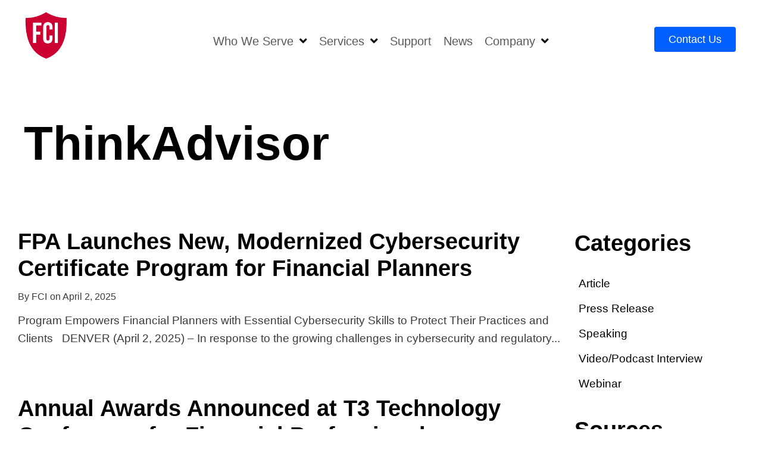

--- FILE ---
content_type: text/html; charset=UTF-8
request_url: https://fcicyber.com/tag/thinkadvisor/
body_size: 38405
content:
<!DOCTYPE html>
<html lang="en-US">
<head>
	<meta charset="UTF-8">
	<meta name='robots' content='index, follow, max-image-preview:large, max-snippet:-1, max-video-preview:-1' />
<meta name="viewport" content="width=device-width, initial-scale=1">
	<!-- This site is optimized with the Yoast SEO Premium plugin v23.6 (Yoast SEO v25.6) - https://yoast.com/wordpress/plugins/seo/ -->
	<title>ThinkAdvisor Archives - FCI Cyber | Zero Trust Cybersecurity</title>
	<link rel="canonical" href="https://fcicyber.com/tag/thinkadvisor/" />
	<meta property="og:locale" content="en_US" />
	<meta property="og:type" content="article" />
	<meta property="og:title" content="ThinkAdvisor Archives" />
	<meta property="og:url" content="https://fcicyber.com/tag/thinkadvisor/" />
	<meta property="og:site_name" content="FCI Cyber | Zero Trust Cybersecurity" />
	<meta name="twitter:card" content="summary_large_image" />
	<meta name="twitter:site" content="@FCI_Cyber" />
	<script type="application/ld+json" class="yoast-schema-graph">{"@context":"https://schema.org","@graph":[{"@type":"CollectionPage","@id":"https://fcicyber.com/tag/thinkadvisor/","url":"https://fcicyber.com/tag/thinkadvisor/","name":"ThinkAdvisor Archives - FCI Cyber | Zero Trust Cybersecurity","isPartOf":{"@id":"https://fcicyber.com/#website"},"primaryImageOfPage":{"@id":"https://fcicyber.com/tag/thinkadvisor/#primaryimage"},"image":{"@id":"https://fcicyber.com/tag/thinkadvisor/#primaryimage"},"thumbnailUrl":"https://fcicyber.com/wp-content/uploads/2018/01/Think-Advisor-Logo-Color-e1515364355419.png","breadcrumb":{"@id":"https://fcicyber.com/tag/thinkadvisor/#breadcrumb"},"inLanguage":"en-US"},{"@type":"ImageObject","inLanguage":"en-US","@id":"https://fcicyber.com/tag/thinkadvisor/#primaryimage","url":"https://fcicyber.com/wp-content/uploads/2018/01/Think-Advisor-Logo-Color-e1515364355419.png","contentUrl":"https://fcicyber.com/wp-content/uploads/2018/01/Think-Advisor-Logo-Color-e1515364355419.png","width":326,"height":53},{"@type":"BreadcrumbList","@id":"https://fcicyber.com/tag/thinkadvisor/#breadcrumb","itemListElement":[{"@type":"ListItem","position":1,"name":"Home","item":"https://fcicyber.com/"},{"@type":"ListItem","position":2,"name":"ThinkAdvisor"}]},{"@type":"WebSite","@id":"https://fcicyber.com/#website","url":"https://fcicyber.com/","name":"FCI Cyber | Zero Trust Cybersecurity","description":"Managed Cybersecurity Solutions","publisher":{"@id":"https://fcicyber.com/#organization"},"alternateName":"FCICyber","potentialAction":[{"@type":"SearchAction","target":{"@type":"EntryPoint","urlTemplate":"https://fcicyber.com/?s={search_term_string}"},"query-input":{"@type":"PropertyValueSpecification","valueRequired":true,"valueName":"search_term_string"}}],"inLanguage":"en-US"},{"@type":"Organization","@id":"https://fcicyber.com/#organization","name":"FCI - Managed Cybersecurity Solutions","url":"https://fcicyber.com/","logo":{"@type":"ImageObject","inLanguage":"en-US","@id":"https://fcicyber.com/#/schema/logo/image/","url":"https://fcicyber.com/wp-content/uploads/2018/01/FCI-LOGO-STICKY-MENU-124x132-Retina.png","contentUrl":"https://fcicyber.com/wp-content/uploads/2018/01/FCI-LOGO-STICKY-MENU-124x132-Retina.png","width":125,"height":133,"caption":"FCI - Managed Cybersecurity Solutions"},"image":{"@id":"https://fcicyber.com/#/schema/logo/image/"},"sameAs":["https://www.facebook.com/FCICyber/","https://x.com/FCI_Cyber","https://www.instagram.com/fci_cyber/","https://www.linkedin.com/company/390135/"]}]}</script>
	<!-- / Yoast SEO Premium plugin. -->


<link href='https://fonts.gstatic.com' crossorigin rel='preconnect' />
<link href='https://fonts.googleapis.com' crossorigin rel='preconnect' />
<link rel="alternate" type="application/rss+xml" title="FCI Cyber | Zero Trust Cybersecurity &raquo; Feed" href="https://fcicyber.com/feed/" />
<link rel="alternate" type="application/rss+xml" title="FCI Cyber | Zero Trust Cybersecurity &raquo; Comments Feed" href="https://fcicyber.com/comments/feed/" />
<link rel="alternate" type="application/rss+xml" title="FCI Cyber | Zero Trust Cybersecurity &raquo; ThinkAdvisor Tag Feed" href="https://fcicyber.com/tag/thinkadvisor/feed/" />
		<!-- This site uses the Google Analytics by MonsterInsights plugin v9.1.1 - Using Analytics tracking - https://www.monsterinsights.com/ -->
							<script src="//www.googletagmanager.com/gtag/js?id=G-BYECPZWK31"  data-cfasync="false" data-wpfc-render="false" async></script>
			<script data-cfasync="false" data-wpfc-render="false">
				var mi_version = '9.1.1';
				var mi_track_user = true;
				var mi_no_track_reason = '';
								var MonsterInsightsDefaultLocations = {"page_location":"https:\/\/fcicyber.com\/tag\/thinkadvisor\/"};
				if ( typeof MonsterInsightsPrivacyGuardFilter === 'function' ) {
					var MonsterInsightsLocations = (typeof MonsterInsightsExcludeQuery === 'object') ? MonsterInsightsPrivacyGuardFilter( MonsterInsightsExcludeQuery ) : MonsterInsightsPrivacyGuardFilter( MonsterInsightsDefaultLocations );
				} else {
					var MonsterInsightsLocations = (typeof MonsterInsightsExcludeQuery === 'object') ? MonsterInsightsExcludeQuery : MonsterInsightsDefaultLocations;
				}

								var disableStrs = [
										'ga-disable-G-BYECPZWK31',
									];

				/* Function to detect opted out users */
				function __gtagTrackerIsOptedOut() {
					for (var index = 0; index < disableStrs.length; index++) {
						if (document.cookie.indexOf(disableStrs[index] + '=true') > -1) {
							return true;
						}
					}

					return false;
				}

				/* Disable tracking if the opt-out cookie exists. */
				if (__gtagTrackerIsOptedOut()) {
					for (var index = 0; index < disableStrs.length; index++) {
						window[disableStrs[index]] = true;
					}
				}

				/* Opt-out function */
				function __gtagTrackerOptout() {
					for (var index = 0; index < disableStrs.length; index++) {
						document.cookie = disableStrs[index] + '=true; expires=Thu, 31 Dec 2099 23:59:59 UTC; path=/';
						window[disableStrs[index]] = true;
					}
				}

				if ('undefined' === typeof gaOptout) {
					function gaOptout() {
						__gtagTrackerOptout();
					}
				}
								window.dataLayer = window.dataLayer || [];

				window.MonsterInsightsDualTracker = {
					helpers: {},
					trackers: {},
				};
				if (mi_track_user) {
					function __gtagDataLayer() {
						dataLayer.push(arguments);
					}

					function __gtagTracker(type, name, parameters) {
						if (!parameters) {
							parameters = {};
						}

						if (parameters.send_to) {
							__gtagDataLayer.apply(null, arguments);
							return;
						}

						if (type === 'event') {
														parameters.send_to = monsterinsights_frontend.v4_id;
							var hookName = name;
							if (typeof parameters['event_category'] !== 'undefined') {
								hookName = parameters['event_category'] + ':' + name;
							}

							if (typeof MonsterInsightsDualTracker.trackers[hookName] !== 'undefined') {
								MonsterInsightsDualTracker.trackers[hookName](parameters);
							} else {
								__gtagDataLayer('event', name, parameters);
							}
							
						} else {
							__gtagDataLayer.apply(null, arguments);
						}
					}

					__gtagTracker('js', new Date());
					__gtagTracker('set', {
						'developer_id.dZGIzZG': true,
											});
					if ( MonsterInsightsLocations.page_location ) {
						__gtagTracker('set', MonsterInsightsLocations);
					}
										__gtagTracker('config', 'G-BYECPZWK31', {"forceSSL":"true"} );
															window.gtag = __gtagTracker;										(function () {
						/* https://developers.google.com/analytics/devguides/collection/analyticsjs/ */
						/* ga and __gaTracker compatibility shim. */
						var noopfn = function () {
							return null;
						};
						var newtracker = function () {
							return new Tracker();
						};
						var Tracker = function () {
							return null;
						};
						var p = Tracker.prototype;
						p.get = noopfn;
						p.set = noopfn;
						p.send = function () {
							var args = Array.prototype.slice.call(arguments);
							args.unshift('send');
							__gaTracker.apply(null, args);
						};
						var __gaTracker = function () {
							var len = arguments.length;
							if (len === 0) {
								return;
							}
							var f = arguments[len - 1];
							if (typeof f !== 'object' || f === null || typeof f.hitCallback !== 'function') {
								if ('send' === arguments[0]) {
									var hitConverted, hitObject = false, action;
									if ('event' === arguments[1]) {
										if ('undefined' !== typeof arguments[3]) {
											hitObject = {
												'eventAction': arguments[3],
												'eventCategory': arguments[2],
												'eventLabel': arguments[4],
												'value': arguments[5] ? arguments[5] : 1,
											}
										}
									}
									if ('pageview' === arguments[1]) {
										if ('undefined' !== typeof arguments[2]) {
											hitObject = {
												'eventAction': 'page_view',
												'page_path': arguments[2],
											}
										}
									}
									if (typeof arguments[2] === 'object') {
										hitObject = arguments[2];
									}
									if (typeof arguments[5] === 'object') {
										Object.assign(hitObject, arguments[5]);
									}
									if ('undefined' !== typeof arguments[1].hitType) {
										hitObject = arguments[1];
										if ('pageview' === hitObject.hitType) {
											hitObject.eventAction = 'page_view';
										}
									}
									if (hitObject) {
										action = 'timing' === arguments[1].hitType ? 'timing_complete' : hitObject.eventAction;
										hitConverted = mapArgs(hitObject);
										__gtagTracker('event', action, hitConverted);
									}
								}
								return;
							}

							function mapArgs(args) {
								var arg, hit = {};
								var gaMap = {
									'eventCategory': 'event_category',
									'eventAction': 'event_action',
									'eventLabel': 'event_label',
									'eventValue': 'event_value',
									'nonInteraction': 'non_interaction',
									'timingCategory': 'event_category',
									'timingVar': 'name',
									'timingValue': 'value',
									'timingLabel': 'event_label',
									'page': 'page_path',
									'location': 'page_location',
									'title': 'page_title',
									'referrer' : 'page_referrer',
								};
								for (arg in args) {
																		if (!(!args.hasOwnProperty(arg) || !gaMap.hasOwnProperty(arg))) {
										hit[gaMap[arg]] = args[arg];
									} else {
										hit[arg] = args[arg];
									}
								}
								return hit;
							}

							try {
								f.hitCallback();
							} catch (ex) {
							}
						};
						__gaTracker.create = newtracker;
						__gaTracker.getByName = newtracker;
						__gaTracker.getAll = function () {
							return [];
						};
						__gaTracker.remove = noopfn;
						__gaTracker.loaded = true;
						window['__gaTracker'] = __gaTracker;
					})();
									} else {
										console.log("");
					(function () {
						function __gtagTracker() {
							return null;
						}

						window['__gtagTracker'] = __gtagTracker;
						window['gtag'] = __gtagTracker;
					})();
									}
			</script>
				<!-- / Google Analytics by MonsterInsights -->
		<script>
window._wpemojiSettings = {"baseUrl":"https:\/\/s.w.org\/images\/core\/emoji\/15.0.3\/72x72\/","ext":".png","svgUrl":"https:\/\/s.w.org\/images\/core\/emoji\/15.0.3\/svg\/","svgExt":".svg","source":{"concatemoji":"https:\/\/fcicyber.com\/wp-includes\/js\/wp-emoji-release.min.js?ver=6.6.2"}};
/*! This file is auto-generated */
!function(i,n){var o,s,e;function c(e){try{var t={supportTests:e,timestamp:(new Date).valueOf()};sessionStorage.setItem(o,JSON.stringify(t))}catch(e){}}function p(e,t,n){e.clearRect(0,0,e.canvas.width,e.canvas.height),e.fillText(t,0,0);var t=new Uint32Array(e.getImageData(0,0,e.canvas.width,e.canvas.height).data),r=(e.clearRect(0,0,e.canvas.width,e.canvas.height),e.fillText(n,0,0),new Uint32Array(e.getImageData(0,0,e.canvas.width,e.canvas.height).data));return t.every(function(e,t){return e===r[t]})}function u(e,t,n){switch(t){case"flag":return n(e,"\ud83c\udff3\ufe0f\u200d\u26a7\ufe0f","\ud83c\udff3\ufe0f\u200b\u26a7\ufe0f")?!1:!n(e,"\ud83c\uddfa\ud83c\uddf3","\ud83c\uddfa\u200b\ud83c\uddf3")&&!n(e,"\ud83c\udff4\udb40\udc67\udb40\udc62\udb40\udc65\udb40\udc6e\udb40\udc67\udb40\udc7f","\ud83c\udff4\u200b\udb40\udc67\u200b\udb40\udc62\u200b\udb40\udc65\u200b\udb40\udc6e\u200b\udb40\udc67\u200b\udb40\udc7f");case"emoji":return!n(e,"\ud83d\udc26\u200d\u2b1b","\ud83d\udc26\u200b\u2b1b")}return!1}function f(e,t,n){var r="undefined"!=typeof WorkerGlobalScope&&self instanceof WorkerGlobalScope?new OffscreenCanvas(300,150):i.createElement("canvas"),a=r.getContext("2d",{willReadFrequently:!0}),o=(a.textBaseline="top",a.font="600 32px Arial",{});return e.forEach(function(e){o[e]=t(a,e,n)}),o}function t(e){var t=i.createElement("script");t.src=e,t.defer=!0,i.head.appendChild(t)}"undefined"!=typeof Promise&&(o="wpEmojiSettingsSupports",s=["flag","emoji"],n.supports={everything:!0,everythingExceptFlag:!0},e=new Promise(function(e){i.addEventListener("DOMContentLoaded",e,{once:!0})}),new Promise(function(t){var n=function(){try{var e=JSON.parse(sessionStorage.getItem(o));if("object"==typeof e&&"number"==typeof e.timestamp&&(new Date).valueOf()<e.timestamp+604800&&"object"==typeof e.supportTests)return e.supportTests}catch(e){}return null}();if(!n){if("undefined"!=typeof Worker&&"undefined"!=typeof OffscreenCanvas&&"undefined"!=typeof URL&&URL.createObjectURL&&"undefined"!=typeof Blob)try{var e="postMessage("+f.toString()+"("+[JSON.stringify(s),u.toString(),p.toString()].join(",")+"));",r=new Blob([e],{type:"text/javascript"}),a=new Worker(URL.createObjectURL(r),{name:"wpTestEmojiSupports"});return void(a.onmessage=function(e){c(n=e.data),a.terminate(),t(n)})}catch(e){}c(n=f(s,u,p))}t(n)}).then(function(e){for(var t in e)n.supports[t]=e[t],n.supports.everything=n.supports.everything&&n.supports[t],"flag"!==t&&(n.supports.everythingExceptFlag=n.supports.everythingExceptFlag&&n.supports[t]);n.supports.everythingExceptFlag=n.supports.everythingExceptFlag&&!n.supports.flag,n.DOMReady=!1,n.readyCallback=function(){n.DOMReady=!0}}).then(function(){return e}).then(function(){var e;n.supports.everything||(n.readyCallback(),(e=n.source||{}).concatemoji?t(e.concatemoji):e.wpemoji&&e.twemoji&&(t(e.twemoji),t(e.wpemoji)))}))}((window,document),window._wpemojiSettings);
</script>
<link rel='stylesheet' id='generate-fonts-css' href='//fonts.googleapis.com/css?family=Open+Sans:300,regular,600,700,800|Poppins:300,regular,500,600,700' media='all'  crossorigin="anonymous" integrity="sha256-cAIB7vWN8lABoyXSe4ZSYip/F3c/Xi/3RsbK82GsL2Y=" />
<style id='wp-emoji-styles-inline-css'>

	img.wp-smiley, img.emoji {
		display: inline !important;
		border: none !important;
		box-shadow: none !important;
		height: 1em !important;
		width: 1em !important;
		margin: 0 0.07em !important;
		vertical-align: -0.1em !important;
		background: none !important;
		padding: 0 !important;
	}
</style>
<link rel='stylesheet' id='wp-block-library-css' href='https://fcicyber.com/wp-includes/css/dist/block-library/style.min.css?ver=6.6.2' media='all'  crossorigin="anonymous" integrity="sha256-+zqJzGNH4JgGO9FfKFvJBBGEbdzm8XgSNk/u2rZ6Z/U=" />
<style id='classic-theme-styles-inline-css'>
/*! This file is auto-generated */
.wp-block-button__link{color:#fff;background-color:#32373c;border-radius:9999px;box-shadow:none;text-decoration:none;padding:calc(.667em + 2px) calc(1.333em + 2px);font-size:1.125em}.wp-block-file__button{background:#32373c;color:#fff;text-decoration:none}
</style>
<style id='global-styles-inline-css'>
:root{--wp--preset--aspect-ratio--square: 1;--wp--preset--aspect-ratio--4-3: 4/3;--wp--preset--aspect-ratio--3-4: 3/4;--wp--preset--aspect-ratio--3-2: 3/2;--wp--preset--aspect-ratio--2-3: 2/3;--wp--preset--aspect-ratio--16-9: 16/9;--wp--preset--aspect-ratio--9-16: 9/16;--wp--preset--color--black: #000000;--wp--preset--color--cyan-bluish-gray: #abb8c3;--wp--preset--color--white: #ffffff;--wp--preset--color--pale-pink: #f78da7;--wp--preset--color--vivid-red: #cf2e2e;--wp--preset--color--luminous-vivid-orange: #ff6900;--wp--preset--color--luminous-vivid-amber: #fcb900;--wp--preset--color--light-green-cyan: #7bdcb5;--wp--preset--color--vivid-green-cyan: #00d084;--wp--preset--color--pale-cyan-blue: #8ed1fc;--wp--preset--color--vivid-cyan-blue: #0693e3;--wp--preset--color--vivid-purple: #9b51e0;--wp--preset--color--contrast: var(--contrast);--wp--preset--color--contrast-2: var(--contrast-2);--wp--preset--color--contrast-3: var(--contrast-3);--wp--preset--color--base: var(--base);--wp--preset--color--base-2: var(--base-2);--wp--preset--color--base-3: var(--base-3);--wp--preset--color--accent: var(--accent);--wp--preset--gradient--vivid-cyan-blue-to-vivid-purple: linear-gradient(135deg,rgba(6,147,227,1) 0%,rgb(155,81,224) 100%);--wp--preset--gradient--light-green-cyan-to-vivid-green-cyan: linear-gradient(135deg,rgb(122,220,180) 0%,rgb(0,208,130) 100%);--wp--preset--gradient--luminous-vivid-amber-to-luminous-vivid-orange: linear-gradient(135deg,rgba(252,185,0,1) 0%,rgba(255,105,0,1) 100%);--wp--preset--gradient--luminous-vivid-orange-to-vivid-red: linear-gradient(135deg,rgba(255,105,0,1) 0%,rgb(207,46,46) 100%);--wp--preset--gradient--very-light-gray-to-cyan-bluish-gray: linear-gradient(135deg,rgb(238,238,238) 0%,rgb(169,184,195) 100%);--wp--preset--gradient--cool-to-warm-spectrum: linear-gradient(135deg,rgb(74,234,220) 0%,rgb(151,120,209) 20%,rgb(207,42,186) 40%,rgb(238,44,130) 60%,rgb(251,105,98) 80%,rgb(254,248,76) 100%);--wp--preset--gradient--blush-light-purple: linear-gradient(135deg,rgb(255,206,236) 0%,rgb(152,150,240) 100%);--wp--preset--gradient--blush-bordeaux: linear-gradient(135deg,rgb(254,205,165) 0%,rgb(254,45,45) 50%,rgb(107,0,62) 100%);--wp--preset--gradient--luminous-dusk: linear-gradient(135deg,rgb(255,203,112) 0%,rgb(199,81,192) 50%,rgb(65,88,208) 100%);--wp--preset--gradient--pale-ocean: linear-gradient(135deg,rgb(255,245,203) 0%,rgb(182,227,212) 50%,rgb(51,167,181) 100%);--wp--preset--gradient--electric-grass: linear-gradient(135deg,rgb(202,248,128) 0%,rgb(113,206,126) 100%);--wp--preset--gradient--midnight: linear-gradient(135deg,rgb(2,3,129) 0%,rgb(40,116,252) 100%);--wp--preset--font-size--small: 13px;--wp--preset--font-size--medium: 20px;--wp--preset--font-size--large: 36px;--wp--preset--font-size--x-large: 42px;--wp--preset--spacing--20: 0.44rem;--wp--preset--spacing--30: 0.67rem;--wp--preset--spacing--40: 1rem;--wp--preset--spacing--50: 1.5rem;--wp--preset--spacing--60: 2.25rem;--wp--preset--spacing--70: 3.38rem;--wp--preset--spacing--80: 5.06rem;--wp--preset--shadow--natural: 6px 6px 9px rgba(0, 0, 0, 0.2);--wp--preset--shadow--deep: 12px 12px 50px rgba(0, 0, 0, 0.4);--wp--preset--shadow--sharp: 6px 6px 0px rgba(0, 0, 0, 0.2);--wp--preset--shadow--outlined: 6px 6px 0px -3px rgba(255, 255, 255, 1), 6px 6px rgba(0, 0, 0, 1);--wp--preset--shadow--crisp: 6px 6px 0px rgba(0, 0, 0, 1);}:where(.is-layout-flex){gap: 0.5em;}:where(.is-layout-grid){gap: 0.5em;}body .is-layout-flex{display: flex;}.is-layout-flex{flex-wrap: wrap;align-items: center;}.is-layout-flex > :is(*, div){margin: 0;}body .is-layout-grid{display: grid;}.is-layout-grid > :is(*, div){margin: 0;}:where(.wp-block-columns.is-layout-flex){gap: 2em;}:where(.wp-block-columns.is-layout-grid){gap: 2em;}:where(.wp-block-post-template.is-layout-flex){gap: 1.25em;}:where(.wp-block-post-template.is-layout-grid){gap: 1.25em;}.has-black-color{color: var(--wp--preset--color--black) !important;}.has-cyan-bluish-gray-color{color: var(--wp--preset--color--cyan-bluish-gray) !important;}.has-white-color{color: var(--wp--preset--color--white) !important;}.has-pale-pink-color{color: var(--wp--preset--color--pale-pink) !important;}.has-vivid-red-color{color: var(--wp--preset--color--vivid-red) !important;}.has-luminous-vivid-orange-color{color: var(--wp--preset--color--luminous-vivid-orange) !important;}.has-luminous-vivid-amber-color{color: var(--wp--preset--color--luminous-vivid-amber) !important;}.has-light-green-cyan-color{color: var(--wp--preset--color--light-green-cyan) !important;}.has-vivid-green-cyan-color{color: var(--wp--preset--color--vivid-green-cyan) !important;}.has-pale-cyan-blue-color{color: var(--wp--preset--color--pale-cyan-blue) !important;}.has-vivid-cyan-blue-color{color: var(--wp--preset--color--vivid-cyan-blue) !important;}.has-vivid-purple-color{color: var(--wp--preset--color--vivid-purple) !important;}.has-black-background-color{background-color: var(--wp--preset--color--black) !important;}.has-cyan-bluish-gray-background-color{background-color: var(--wp--preset--color--cyan-bluish-gray) !important;}.has-white-background-color{background-color: var(--wp--preset--color--white) !important;}.has-pale-pink-background-color{background-color: var(--wp--preset--color--pale-pink) !important;}.has-vivid-red-background-color{background-color: var(--wp--preset--color--vivid-red) !important;}.has-luminous-vivid-orange-background-color{background-color: var(--wp--preset--color--luminous-vivid-orange) !important;}.has-luminous-vivid-amber-background-color{background-color: var(--wp--preset--color--luminous-vivid-amber) !important;}.has-light-green-cyan-background-color{background-color: var(--wp--preset--color--light-green-cyan) !important;}.has-vivid-green-cyan-background-color{background-color: var(--wp--preset--color--vivid-green-cyan) !important;}.has-pale-cyan-blue-background-color{background-color: var(--wp--preset--color--pale-cyan-blue) !important;}.has-vivid-cyan-blue-background-color{background-color: var(--wp--preset--color--vivid-cyan-blue) !important;}.has-vivid-purple-background-color{background-color: var(--wp--preset--color--vivid-purple) !important;}.has-black-border-color{border-color: var(--wp--preset--color--black) !important;}.has-cyan-bluish-gray-border-color{border-color: var(--wp--preset--color--cyan-bluish-gray) !important;}.has-white-border-color{border-color: var(--wp--preset--color--white) !important;}.has-pale-pink-border-color{border-color: var(--wp--preset--color--pale-pink) !important;}.has-vivid-red-border-color{border-color: var(--wp--preset--color--vivid-red) !important;}.has-luminous-vivid-orange-border-color{border-color: var(--wp--preset--color--luminous-vivid-orange) !important;}.has-luminous-vivid-amber-border-color{border-color: var(--wp--preset--color--luminous-vivid-amber) !important;}.has-light-green-cyan-border-color{border-color: var(--wp--preset--color--light-green-cyan) !important;}.has-vivid-green-cyan-border-color{border-color: var(--wp--preset--color--vivid-green-cyan) !important;}.has-pale-cyan-blue-border-color{border-color: var(--wp--preset--color--pale-cyan-blue) !important;}.has-vivid-cyan-blue-border-color{border-color: var(--wp--preset--color--vivid-cyan-blue) !important;}.has-vivid-purple-border-color{border-color: var(--wp--preset--color--vivid-purple) !important;}.has-vivid-cyan-blue-to-vivid-purple-gradient-background{background: var(--wp--preset--gradient--vivid-cyan-blue-to-vivid-purple) !important;}.has-light-green-cyan-to-vivid-green-cyan-gradient-background{background: var(--wp--preset--gradient--light-green-cyan-to-vivid-green-cyan) !important;}.has-luminous-vivid-amber-to-luminous-vivid-orange-gradient-background{background: var(--wp--preset--gradient--luminous-vivid-amber-to-luminous-vivid-orange) !important;}.has-luminous-vivid-orange-to-vivid-red-gradient-background{background: var(--wp--preset--gradient--luminous-vivid-orange-to-vivid-red) !important;}.has-very-light-gray-to-cyan-bluish-gray-gradient-background{background: var(--wp--preset--gradient--very-light-gray-to-cyan-bluish-gray) !important;}.has-cool-to-warm-spectrum-gradient-background{background: var(--wp--preset--gradient--cool-to-warm-spectrum) !important;}.has-blush-light-purple-gradient-background{background: var(--wp--preset--gradient--blush-light-purple) !important;}.has-blush-bordeaux-gradient-background{background: var(--wp--preset--gradient--blush-bordeaux) !important;}.has-luminous-dusk-gradient-background{background: var(--wp--preset--gradient--luminous-dusk) !important;}.has-pale-ocean-gradient-background{background: var(--wp--preset--gradient--pale-ocean) !important;}.has-electric-grass-gradient-background{background: var(--wp--preset--gradient--electric-grass) !important;}.has-midnight-gradient-background{background: var(--wp--preset--gradient--midnight) !important;}.has-small-font-size{font-size: var(--wp--preset--font-size--small) !important;}.has-medium-font-size{font-size: var(--wp--preset--font-size--medium) !important;}.has-large-font-size{font-size: var(--wp--preset--font-size--large) !important;}.has-x-large-font-size{font-size: var(--wp--preset--font-size--x-large) !important;}
:where(.wp-block-post-template.is-layout-flex){gap: 1.25em;}:where(.wp-block-post-template.is-layout-grid){gap: 1.25em;}
:where(.wp-block-columns.is-layout-flex){gap: 2em;}:where(.wp-block-columns.is-layout-grid){gap: 2em;}
:root :where(.wp-block-pullquote){font-size: 1.5em;line-height: 1.6;}
</style>
<link rel='stylesheet' id='eae-css-css' href='https://fcicyber.com/wp-content/plugins/addon-elements-for-elementor-page-builder/assets/css/eae.min.css?ver=1.13.9' media='all'  crossorigin="anonymous" integrity="sha256-0ujl+nOSlkk3Pz96/FJTiSvr66QX1PDNhCw9qa2Gvwg=" />
<link rel='stylesheet' id='eae-peel-css-css' href='https://fcicyber.com/wp-content/plugins/addon-elements-for-elementor-page-builder/assets/lib/peel/peel.css?ver=1.13.9' media='all'  crossorigin="anonymous" integrity="sha256-4JRpY178GEIUXj/bwq6G7e+XSLvZdR6zzGxTKpl7Lz4=" />
<link rel='stylesheet' id='font-awesome-4-shim-css' href='https://fcicyber.com/wp-content/plugins/elementor/assets/lib/font-awesome/css/v4-shims.min.css?ver=1.0' media='all'  crossorigin="anonymous" integrity="sha256-xVkCgy+4RSLQLqGmCjB0dAOhQNhlH6dI8TujmLDA3zo=" />
<link rel='stylesheet' id='font-awesome-5-all-css' href='https://fcicyber.com/wp-content/plugins/elementor/assets/lib/font-awesome/css/all.min.css?ver=1.0' media='all'  crossorigin="anonymous" integrity="sha256-2H3fkXt6FEmrReK448mDVGKb3WW2ZZw35gI7vqHOE4Y=" />
<link rel='stylesheet' id='vegas-css-css' href='https://fcicyber.com/wp-content/plugins/addon-elements-for-elementor-page-builder/assets/lib/vegas/vegas.min.css?ver=2.4.0' media='all'  crossorigin="anonymous" integrity="sha256-eW97QnaPfzg7WpKuTUY+UEYrjDfn8UASmnYp2VkXsvQ=" />
<link rel='stylesheet' id='if-menu-site-css-css' href='https://fcicyber.com/wp-content/plugins/if-menu/assets/if-menu-site.css?ver=6.6.2' media='all'  crossorigin="anonymous" integrity="sha256-pUk6Wzw343K2+60QRgbugI6k/y9Pm59CqwYOIMp4z4Q=" />
<link rel='stylesheet' id='generate-style-grid-css' href='https://fcicyber.com/wp-content/themes/generatepress/assets/css/unsemantic-grid.min.css?ver=3.5.1' media='all'  crossorigin="anonymous" integrity="sha256-fud4TSF7JzvYR9zIPKNFH3b2PMG2GYBdvbKXGXu0Trg=" />
<link rel='stylesheet' id='generate-style-css' href='https://fcicyber.com/wp-content/themes/generatepress/assets/css/style.min.css?ver=3.5.1' media='all'  crossorigin="anonymous" integrity="sha256-3i38kbTzjhmtT7vijuvZgLuHlPMpJrXnf4KW97uDFnY=" />
<style id='generate-style-inline-css'>
body{background-color:#ffffff;color:#3a3a3a;}a{color:#595959;}a:visited{color:#595959;}a:hover, a:focus, a:active{color:#000000;}body .grid-container{max-width:1200px;}.wp-block-group__inner-container{max-width:1200px;margin-left:auto;margin-right:auto;}:root{--contrast:#222222;--contrast-2:#575760;--contrast-3:#b2b2be;--base:#f0f0f0;--base-2:#f7f8f9;--base-3:#ffffff;--accent:#1e73be;}:root .has-contrast-color{color:var(--contrast);}:root .has-contrast-background-color{background-color:var(--contrast);}:root .has-contrast-2-color{color:var(--contrast-2);}:root .has-contrast-2-background-color{background-color:var(--contrast-2);}:root .has-contrast-3-color{color:var(--contrast-3);}:root .has-contrast-3-background-color{background-color:var(--contrast-3);}:root .has-base-color{color:var(--base);}:root .has-base-background-color{background-color:var(--base);}:root .has-base-2-color{color:var(--base-2);}:root .has-base-2-background-color{background-color:var(--base-2);}:root .has-base-3-color{color:var(--base-3);}:root .has-base-3-background-color{background-color:var(--base-3);}:root .has-accent-color{color:var(--accent);}:root .has-accent-background-color{background-color:var(--accent);}body, button, input, select, textarea{font-family:"Open Sans", sans-serif;font-weight:300;font-size:20px;}body{line-height:1.5;}.entry-content > [class*="wp-block-"]:not(:last-child):not(.wp-block-heading){margin-bottom:1.5em;}.main-title{font-family:"Open Sans", sans-serif;font-weight:normal;font-size:45px;}.site-description{font-size:16px;}.main-navigation a, .menu-toggle{font-size:20px;}.main-navigation .main-nav ul ul li a{font-size:17px;}.sidebar .widget, .footer-widgets .widget{font-size:17px;}h1{font-family:"Open Sans", sans-serif;font-weight:800;font-size:80px;}h2{font-family:"Poppins", sans-serif;font-weight:700;font-size:48px;}h3{font-family:"Poppins", sans-serif;font-weight:300;font-size:38px;}h4{font-family:"Open Sans", sans-serif;font-weight:300;font-size:28px;line-height:1.2em;}h5{font-family:"Open Sans", sans-serif;font-weight:300;font-size:24px;line-height:1.2em;}h6{font-size:18px;line-height:1.4em;}@media (max-width:768px){.main-title{font-size:30px;}h1{font-size:38px;}h2{font-size:41px;}}.top-bar{background-color:#636363;color:#ffffff;}.top-bar a{color:#ffffff;}.top-bar a:hover{color:#303030;}.site-header{background-color:#f3f7fa;color:#ffffff;}.site-header a{color:#ffffff;}.site-header a:hover{color:#ffffff;}.main-title a,.main-title a:hover{color:#ffffff;}.site-description{color:#757575;}.mobile-menu-control-wrapper .menu-toggle,.mobile-menu-control-wrapper .menu-toggle:hover,.mobile-menu-control-wrapper .menu-toggle:focus,.has-inline-mobile-toggle #site-navigation.toggled{background-color:rgba(0, 0, 0, 0.02);}.main-navigation,.main-navigation ul ul{background-color:#f3f7fa;}.main-navigation .main-nav ul li a, .main-navigation .menu-toggle, .main-navigation .menu-bar-items{color:#000000;}.main-navigation .main-nav ul li:not([class*="current-menu-"]):hover > a, .main-navigation .main-nav ul li:not([class*="current-menu-"]):focus > a, .main-navigation .main-nav ul li.sfHover:not([class*="current-menu-"]) > a, .main-navigation .menu-bar-item:hover > a, .main-navigation .menu-bar-item.sfHover > a{color:#c1c1c1;background-color:rgba(0,0,0,0);}button.menu-toggle:hover,button.menu-toggle:focus,.main-navigation .mobile-bar-items a,.main-navigation .mobile-bar-items a:hover,.main-navigation .mobile-bar-items a:focus{color:#000000;}.main-navigation .main-nav ul li[class*="current-menu-"] > a{color:#bababa;background-color:rgba(0,0,0,0);}.navigation-search input[type="search"],.navigation-search input[type="search"]:active, .navigation-search input[type="search"]:focus, .main-navigation .main-nav ul li.search-item.active > a, .main-navigation .menu-bar-items .search-item.active > a{color:#c1c1c1;background-color:rgba(0,0,0,0);}.main-navigation ul ul{background-color:#eaeaea;}.main-navigation .main-nav ul ul li a{color:#000000;}.main-navigation .main-nav ul ul li:not([class*="current-menu-"]):hover > a,.main-navigation .main-nav ul ul li:not([class*="current-menu-"]):focus > a, .main-navigation .main-nav ul ul li.sfHover:not([class*="current-menu-"]) > a{color:#ffffff;background-color:#b2b2b2;}.main-navigation .main-nav ul ul li[class*="current-menu-"] > a{color:#ffffff;background-color:#4f4f4f;}.separate-containers .inside-article, .separate-containers .comments-area, .separate-containers .page-header, .one-container .container, .separate-containers .paging-navigation, .inside-page-header{background-color:#ffffff;}.inside-article a,.paging-navigation a,.comments-area a,.page-header a{color:#cc0033;}.inside-article a:hover,.paging-navigation a:hover,.comments-area a:hover,.page-header a:hover{color:#000000;}.entry-meta{color:#595959;}.entry-meta a{color:#000000;}.entry-meta a:hover{color:#cc0033;}h1{color:#000000;}h3{color:#000000;}.sidebar .widget{background-color:#ffffff;}.sidebar .widget .widget-title{color:#000000;}.footer-widgets{color:#ffffff;background-color:#595959;}.footer-widgets a{color:#ffffff;}.footer-widgets a:hover{color:#cccccc;}.footer-widgets .widget-title{color:#ffffff;}.site-info{color:#ffffff;background-color:#3d4347;}.site-info a{color:#ffffff;}.site-info a:hover{color:#606060;}.footer-bar .widget_nav_menu .current-menu-item a{color:#606060;}input[type="text"],input[type="email"],input[type="url"],input[type="password"],input[type="search"],input[type="tel"],input[type="number"],textarea,select{color:#666666;background-color:#fafafa;border-color:#cccccc;}input[type="text"]:focus,input[type="email"]:focus,input[type="url"]:focus,input[type="password"]:focus,input[type="search"]:focus,input[type="tel"]:focus,input[type="number"]:focus,textarea:focus,select:focus{color:#666666;background-color:#ffffff;border-color:#bfbfbf;}button,html input[type="button"],input[type="reset"],input[type="submit"],a.button,a.wp-block-button__link:not(.has-background){color:#ffffff;background-color:#666666;}button:hover,html input[type="button"]:hover,input[type="reset"]:hover,input[type="submit"]:hover,a.button:hover,button:focus,html input[type="button"]:focus,input[type="reset"]:focus,input[type="submit"]:focus,a.button:focus,a.wp-block-button__link:not(.has-background):active,a.wp-block-button__link:not(.has-background):focus,a.wp-block-button__link:not(.has-background):hover{color:#ffffff;background-color:#3f3f3f;}a.generate-back-to-top{background-color:#ffffff;color:#000000;}a.generate-back-to-top:hover,a.generate-back-to-top:focus{background-color:rgba( 0,0,0,0.6 );color:#d1d1d1;}:root{--gp-search-modal-bg-color:var(--base-3);--gp-search-modal-text-color:var(--contrast);--gp-search-modal-overlay-bg-color:rgba(0,0,0,0.2);}@media (max-width:768px){.main-navigation .menu-bar-item:hover > a, .main-navigation .menu-bar-item.sfHover > a{background:none;color:#000000;}}.inside-top-bar{padding:10px;}.inside-header{padding:15px 20px 10px 20px;}.separate-containers .inside-article, .separate-containers .comments-area, .separate-containers .page-header, .separate-containers .paging-navigation, .one-container .site-content, .inside-page-header{padding:40px 0px 40px 0px;}.site-main .wp-block-group__inner-container{padding:40px 0px 40px 0px;}.entry-content .alignwide, body:not(.no-sidebar) .entry-content .alignfull{margin-left:-0px;width:calc(100% + 0px);max-width:calc(100% + 0px);}.one-container.right-sidebar .site-main,.one-container.both-right .site-main{margin-right:0px;}.one-container.left-sidebar .site-main,.one-container.both-left .site-main{margin-left:0px;}.one-container.both-sidebars .site-main{margin:0px;}.separate-containers .widget, .separate-containers .site-main > *, .separate-containers .page-header, .widget-area .main-navigation{margin-bottom:40px;}.separate-containers .site-main{margin:40px;}.both-right.separate-containers .inside-left-sidebar{margin-right:20px;}.both-right.separate-containers .inside-right-sidebar{margin-left:20px;}.both-left.separate-containers .inside-left-sidebar{margin-right:20px;}.both-left.separate-containers .inside-right-sidebar{margin-left:20px;}.separate-containers .page-header-image, .separate-containers .page-header-contained, .separate-containers .page-header-image-single, .separate-containers .page-header-content-single{margin-top:40px;}.separate-containers .inside-right-sidebar, .separate-containers .inside-left-sidebar{margin-top:40px;margin-bottom:40px;}.main-navigation .main-nav ul li a,.menu-toggle,.main-navigation .mobile-bar-items a{padding-left:14px;padding-right:14px;line-height:66px;}.main-navigation .main-nav ul ul li a{padding:10px 14px 10px 14px;}.navigation-search input[type="search"]{height:66px;}.rtl .menu-item-has-children .dropdown-menu-toggle{padding-left:14px;}.menu-item-has-children .dropdown-menu-toggle{padding-right:14px;}.rtl .main-navigation .main-nav ul li.menu-item-has-children > a{padding-right:14px;}.widget-area .widget{padding:40px 0px 0px 40px;}.footer-widgets{padding:0px;}.site-info{padding:40px;}@media (max-width:768px){.separate-containers .inside-article, .separate-containers .comments-area, .separate-containers .page-header, .separate-containers .paging-navigation, .one-container .site-content, .inside-page-header{padding:30px;}.site-main .wp-block-group__inner-container{padding:30px;}.site-info{padding-right:10px;padding-left:10px;}.entry-content .alignwide, body:not(.no-sidebar) .entry-content .alignfull{margin-left:-30px;width:calc(100% + 60px);max-width:calc(100% + 60px);}}@media (max-width:768px){.main-navigation .menu-toggle,.main-navigation .mobile-bar-items,.sidebar-nav-mobile:not(#sticky-placeholder){display:block;}.main-navigation ul,.gen-sidebar-nav{display:none;}[class*="nav-float-"] .site-header .inside-header > *{float:none;clear:both;}}
</style>
<link rel='stylesheet' id='generate-mobile-style-css' href='https://fcicyber.com/wp-content/themes/generatepress/assets/css/mobile.min.css?ver=3.5.1' media='all'  crossorigin="anonymous" integrity="sha256-WynxDW58ecL38RsKvhak+0XilnPaur0poDE9cq6qkLU=" />
<link rel='stylesheet' id='generate-font-icons-css' href='https://fcicyber.com/wp-content/themes/generatepress/assets/css/components/font-icons.min.css?ver=3.5.1' media='all'  crossorigin="anonymous" integrity="sha256-WEsQ31r0cWJXquY2KFxV8n6alwQS+oMd1mAj76u4S0g=" />
<link rel='stylesheet' id='font-awesome-css' href='https://fcicyber.com/wp-content/plugins/elementor/assets/lib/font-awesome/css/font-awesome.min.css?ver=4.7.0' media='all'  crossorigin="anonymous" integrity="sha256-xARwQzaK+0uvGu0l01ilwqMzhCo7Q2tYSRqzau7mW50=" />
<link rel='stylesheet' id='generate-child-css' href='https://fcicyber.com/wp-content/themes/generatepress_child/style.css?ver=1588687420' media='all'  crossorigin="anonymous" integrity="sha256-BY4xrcnbDft9SL/BrrGaGpbwIWys3uDkzdutQEn9YCs=" />
<link rel='stylesheet' id='font-awesome-all-css' href='https://fcicyber.com/wp-content/plugins/jet-menu/assets/public/lib/font-awesome/css/all.min.css?ver=5.12.0' media='all'  crossorigin="anonymous" integrity="sha256-ybRkN9dBjhcS2qrW1z+hfCxq+1aBdwyQM5wlQoQVt/0=" />
<link rel='stylesheet' id='font-awesome-v4-shims-css' href='https://fcicyber.com/wp-content/plugins/jet-menu/assets/public/lib/font-awesome/css/v4-shims.min.css?ver=5.12.0' media='all'  crossorigin="anonymous" integrity="sha256-S4sG6O36sd1EdcE+4CHk9YKwdWd6kBji8LpWzD/C8LY=" />
<link rel='stylesheet' id='jet-menu-public-styles-css' href='https://fcicyber.com/wp-content/plugins/jet-menu/assets/public/css/public.css?ver=2.4.5' media='all'  crossorigin="anonymous" integrity="sha256-eYiu4FkfMm2A+o1g/SDAD0FpMTuHE5KpvhcQrI+kLKc=" />
<link rel='stylesheet' id='jet-theme-core-frontend-styles-css' href='https://fcicyber.com/wp-content/plugins/jet-theme-core/assets/css/frontend.css?ver=2.2.2.1' media='all'  crossorigin="anonymous" integrity="sha256-47DEQpj8HBSa+/TImW+5JCeuQeRkm5NMpJWZG3hSuFU=" />
<link rel='stylesheet' id='elementor-frontend-css' href='https://fcicyber.com/wp-content/plugins/elementor/assets/css/frontend.min.css?ver=3.24.7' media='all'  crossorigin="anonymous" integrity="sha256-gU7pYk9xlU7vC6Yr8d/dyXmWJt68dDlVxh+GKgHBM+c=" />
<link rel='stylesheet' id='widget-image-css' href='https://fcicyber.com/wp-content/plugins/elementor/assets/css/widget-image.min.css?ver=3.24.7' media='all'  crossorigin="anonymous" integrity="sha256-syuupyiswr+7HXixWJgj6JMQ5qpX/lvs7N7X2OcPJA4=" />
<link rel='stylesheet' id='widget-nav-menu-css' href='https://fcicyber.com/wp-content/plugins/elementor-pro/assets/css/widget-nav-menu.min.css?ver=3.24.4' media='all'  crossorigin="anonymous" integrity="sha256-aJDI7Y6gTZ94x+GW6kTIYLqFMhy3mubkF03heQlOi14=" />
<link rel='stylesheet' id='widget-heading-css' href='https://fcicyber.com/wp-content/plugins/elementor/assets/css/widget-heading.min.css?ver=3.24.7' media='all'  crossorigin="anonymous" integrity="sha256-t5m6MQ9DpnCFOxRRgbYprfZAw33qGZWGRo90UdhOHAc=" />
<link rel='stylesheet' id='widget-icon-list-css' href='https://fcicyber.com/wp-content/plugins/elementor/assets/css/widget-icon-list.min.css?ver=3.24.7' media='all'  crossorigin="anonymous" integrity="sha256-QHD8ScEuL3M/g+yM790wv/Rlho4FcTiazLicZqlWS68=" />
<link rel='stylesheet' id='widget-icon-box-css' href='https://fcicyber.com/wp-content/plugins/elementor/assets/css/widget-icon-box.min.css?ver=3.24.7' media='all'  crossorigin="anonymous" integrity="sha256-zy64G10X+31QS9V7+iXlHArLip1MAGe6ViXHbj0ngZo=" />
<link rel='stylesheet' id='widget-social-icons-css' href='https://fcicyber.com/wp-content/plugins/elementor/assets/css/widget-social-icons.min.css?ver=3.24.7' media='all'  crossorigin="anonymous" integrity="sha256-cBySNlCsYKmF/Ib4Kf7p2xU0o3+xJcZEGk6A4QfoPVc=" />
<link rel='stylesheet' id='e-apple-webkit-css' href='https://fcicyber.com/wp-content/plugins/elementor/assets/css/conditionals/apple-webkit.min.css?ver=3.24.7' media='all'  crossorigin="anonymous" integrity="sha256-28+luI2FP1Jb8U7J7z4SJ7YqhXnMmqR5bHK2VdaphTI=" />
<link rel='stylesheet' id='widget-loop-builder-css' href='https://fcicyber.com/wp-content/plugins/elementor-pro/assets/css/widget-loop-builder.min.css?ver=3.24.4' media='all'  crossorigin="anonymous" integrity="sha256-dxA12wUoUmsLqjmgh1GuGQKOGNmbOaaYT1q2bBFKhO4=" />
<link rel='stylesheet' id='elementor-icons-css' href='https://fcicyber.com/wp-content/plugins/elementor/assets/lib/eicons/css/elementor-icons.min.css?ver=5.31.0' media='all'  crossorigin="anonymous" integrity="sha256-IkoExuGFtN7I3Kgr3yZG5a8aTzNtb5HyCMHfzrBsXLQ=" />
<link rel='stylesheet' id='swiper-css' href='https://fcicyber.com/wp-content/plugins/elementor/assets/lib/swiper/v8/css/swiper.min.css?ver=8.4.5' media='all'  crossorigin="anonymous" integrity="sha256-xX5k/Lcr3a+pw43ldEQcPmmsbJYd+WsMrTTag2WL0ZY=" />
<link rel='stylesheet' id='e-swiper-css' href='https://fcicyber.com/wp-content/plugins/elementor/assets/css/conditionals/e-swiper.min.css?ver=3.24.7' media='all'  crossorigin="anonymous" integrity="sha256-m8UrPE6Zc9ZLqkgvMy7YlfgNDNK+N+akm/Gi6DHrWsk=" />
<link rel='stylesheet' id='elementor-post-2313-css' href='https://fcicyber.com/wp-content/uploads/elementor/css/post-2313.css?ver=1729190020' media='all'  crossorigin="anonymous" integrity="sha256-Br/m3US1FmbGUnZ2/Exa74O6OtNwnqyKntkuwUxY5Ts=" />
<link rel='stylesheet' id='elementor-pro-css' href='https://fcicyber.com/wp-content/plugins/elementor-pro/assets/css/frontend.min.css?ver=3.24.4' media='all'  crossorigin="anonymous" integrity="sha256-HutaQArYQhiybY2p/DBTwolq+25orls1DeevDWk593o=" />
<link rel='stylesheet' id='uael-frontend-css' href='https://fcicyber.com/wp-content/plugins/ultimate-elementor/assets/min-css/uael-frontend.min.css?ver=1.39.5' media='all'  crossorigin="anonymous" integrity="sha256-sxKOXKoqRf8tp3L6StfPRj10mxgW+e3e4n24T8R4cgQ=" />
<link rel='stylesheet' id='uael-teammember-social-icons-css' href='https://fcicyber.com/wp-content/plugins/elementor/assets/css/widget-social-icons.min.css?ver=3.24.0' media='all'  crossorigin="anonymous" integrity="sha256-cBySNlCsYKmF/Ib4Kf7p2xU0o3+xJcZEGk6A4QfoPVc=" />
<link rel='stylesheet' id='uael-social-share-icons-brands-css' href='https://fcicyber.com/wp-content/plugins/elementor/assets/lib/font-awesome/css/brands.css?ver=5.15.3' media='all'  crossorigin="anonymous" integrity="sha256-UAmjTjAGP/uJGFJ0aBs1mujH2sGaYG1bFFbuNSTLybA=" />
<link rel='stylesheet' id='uael-social-share-icons-fontawesome-css' href='https://fcicyber.com/wp-content/plugins/elementor/assets/lib/font-awesome/css/fontawesome.css?ver=5.15.3' media='all'  crossorigin="anonymous" integrity="sha256-1Be27UnLauPf4rC6tdhlRyBSzQKGqUeMdMuwmgKlbQ0=" />
<link rel='stylesheet' id='uael-nav-menu-icons-css' href='https://fcicyber.com/wp-content/plugins/elementor/assets/lib/font-awesome/css/solid.css?ver=5.15.3' media='all'  crossorigin="anonymous" integrity="sha256-k89ulkWeQvn2VuA+xIAFeNwsAh3N5HXJ5eiRp3gLCGY=" />
<link rel='stylesheet' id='jet-tricks-frontend-css' href='https://fcicyber.com/wp-content/plugins/jet-tricks/assets/css/jet-tricks-frontend.css?ver=1.4.10' media='all'  crossorigin="anonymous" integrity="sha256-oTQooq5gJiOk6PLDDSh2nx/rhE6pt9tQa84ye7Wdb9k=" />
<link rel='stylesheet' id='elementor-post-3276-css' href='https://fcicyber.com/wp-content/uploads/elementor/css/post-3276.css?ver=1768245243' media='all'  crossorigin="anonymous" integrity="sha256-p5yq0jj0DxWjC5NZQbxGtTLeZc1da4AOWNlWJsNHrwk=" />
<link rel='stylesheet' id='elementor-post-3732-css' href='https://fcicyber.com/wp-content/uploads/elementor/css/post-3732.css?ver=1748553016' media='all'  crossorigin="anonymous" integrity="sha256-dRohsvA21Q6Dq88LMTF3qmt92TrPAH2/CZTmStg6yX4=" />
<link rel='stylesheet' id='elementor-post-3932-css' href='https://fcicyber.com/wp-content/uploads/elementor/css/post-3932.css?ver=1734631049' media='all'  crossorigin="anonymous" integrity="sha256-iEHEVv7t8TLiDCaJn7VRMY9s1l/0i/8jkE1zsm45GtQ=" />
<link rel='stylesheet' id='generate-blog-images-css' href='https://fcicyber.com/wp-content/plugins/gp-premium/blog/functions/css/featured-images.min.css?ver=2.5.0' media='all'  crossorigin="anonymous" integrity="sha256-PNyHaLd7dS1i1IjNpNeRel310zTaD3+nyfhq6uVzkjs=" />
<link rel='stylesheet' id='google-fonts-1-css' href='https://fonts.googleapis.com/css?family=Roboto%3A100%2C100italic%2C200%2C200italic%2C300%2C300italic%2C400%2C400italic%2C500%2C500italic%2C600%2C600italic%2C700%2C700italic%2C800%2C800italic%2C900%2C900italic%7CRoboto+Slab%3A100%2C100italic%2C200%2C200italic%2C300%2C300italic%2C400%2C400italic%2C500%2C500italic%2C600%2C600italic%2C700%2C700italic%2C800%2C800italic%2C900%2C900italic%7COpen+Sans%3A100%2C100italic%2C200%2C200italic%2C300%2C300italic%2C400%2C400italic%2C500%2C500italic%2C600%2C600italic%2C700%2C700italic%2C800%2C800italic%2C900%2C900italic%7CBebas+Neue%3A100%2C100italic%2C200%2C200italic%2C300%2C300italic%2C400%2C400italic%2C500%2C500italic%2C600%2C600italic%2C700%2C700italic%2C800%2C800italic%2C900%2C900italic%7CLato%3A100%2C100italic%2C200%2C200italic%2C300%2C300italic%2C400%2C400italic%2C500%2C500italic%2C600%2C600italic%2C700%2C700italic%2C800%2C800italic%2C900%2C900italic&#038;display=auto&#038;ver=6.6.2' media='all'  crossorigin="anonymous" integrity="sha256-D+aYDSWwx/xK+nIO2wVLAdIgFuDDSecbDSq6dRSJdB0=" />
<link rel='stylesheet' id='elementor-icons-shared-0-css' href='https://fcicyber.com/wp-content/plugins/elementor/assets/lib/font-awesome/css/fontawesome.min.css?ver=5.15.3' media='all'  crossorigin="anonymous" integrity="sha256-+vxBYHiL7KZX7D4wQZdigfttVKDoK7TSKkM/fGu4sdY=" />
<link rel='stylesheet' id='elementor-icons-fa-solid-css' href='https://fcicyber.com/wp-content/plugins/elementor/assets/lib/font-awesome/css/solid.min.css?ver=5.15.3' media='all'  crossorigin="anonymous" integrity="sha256-N7q2zVg5gujv9YUBqZ18XE1jZkwco0+eO3z1JsW3OuI=" />
<link rel='stylesheet' id='elementor-icons-fa-brands-css' href='https://fcicyber.com/wp-content/plugins/elementor/assets/lib/font-awesome/css/brands.min.css?ver=5.15.3' media='all'  crossorigin="anonymous" integrity="sha256-nNY7jOolBFwUYjxTjSZ1JRiljAxoJ5XOatMHiXbGWjc=" />
<link rel="preconnect" href="https://fonts.gstatic.com/" crossorigin><script src="https://fcicyber.com/wp-includes/js/jquery/jquery.min.js?ver=3.7.1" id="jquery-core-js" crossorigin="anonymous" integrity="sha256-y28tMsSdHCsl6f/Jqq+j+DB1NGwBvNSubrGHOSpCks8="></script>
<script src="https://fcicyber.com/wp-includes/js/jquery/jquery-migrate.min.js?ver=3.4.1" id="jquery-migrate-js" crossorigin="anonymous" integrity="sha256-UnTxHm+zKuDPLfufgEMnKGXDl6fEIjtM+n1Q6lL73ok="></script>
<script src="https://fcicyber.com/wp-content/plugins/google-analytics-for-wordpress/assets/js/frontend-gtag.js?ver=9.1.1" id="monsterinsights-frontend-script-js" async data-wp-strategy="async" crossorigin="anonymous" integrity="sha256-/A1DkzrCHx4WG5La8M1rrSY0KNmu9KzAGXWE2Asdxsg="></script>
<script data-cfasync="false" data-wpfc-render="false" id='monsterinsights-frontend-script-js-extra'>var monsterinsights_frontend = {"js_events_tracking":"true","download_extensions":"doc,pdf,ppt,zip,xls,docx,pptx,xlsx","inbound_paths":"[]","home_url":"https:\/\/fcicyber.com","hash_tracking":"false","v4_id":"G-BYECPZWK31"};</script>
<script src="https://fcicyber.com/wp-content/plugins/addon-elements-for-elementor-page-builder/assets/js/iconHelper.js?ver=1.0" id="eae-iconHelper-js" crossorigin="anonymous" integrity="sha256-nijMwCVe7IbU3nRujf6ef6m7XA+uk/oO45ZwvXc02XQ="></script>
<link rel="https://api.w.org/" href="https://fcicyber.com/wp-json/" /><link rel="alternate" title="JSON" type="application/json" href="https://fcicyber.com/wp-json/wp/v2/tags/59" /><link rel="EditURI" type="application/rsd+xml" title="RSD" href="https://fcicyber.com/xmlrpc.php?rsd" />
<meta name="generator" content="WordPress 6.6.2" />
<!-- Global site tag (gtag.js) - Google Analytics -->
<script async src="https://www.googletagmanager.com/gtag/js?id=UA-20995941-2"></script>
<script>
  window.dataLayer = window.dataLayer || [];
  function gtag(){dataLayer.push(arguments);}
  gtag('js', new Date());

  gtag('config', 'UA-20995941-2');
</script>

<!-- Google tag (gtag.js) -->
<script async src="https://www.googletagmanager.com/gtag/js?id=AW-987593213"></script>
<script>
  window.dataLayer = window.dataLayer || [];
  function gtag(){dataLayer.push(arguments);}
  gtag('js', new Date());

  gtag('config', 'AW-987593213');
</script>
<meta name="generator" content="Elementor 3.24.7; features: additional_custom_breakpoints; settings: css_print_method-external, google_font-enabled, font_display-auto">
<script>(function(w, d) { w.CollectId = "61e6f58dbe19f1762af022ba"; var h = d.head || d.getElementsByTagName("head")[0]; var s = d.createElement("script"); s.setAttribute("type", "text/javascript"); s.async=true; s.setAttribute("src", "https://collectcdn.com/launcher.js"); h.appendChild(s); })(window, document);</script>
<script>function initApollo(){var n=Math.random().toString(36).substring(7),o=document.createElement("script");
o.src="https://assets.apollo.io/micro/website-tracker/tracker.iife.js?nocache="+n,o.async=!0,o.defer=!0,
o.onload=function(){window.trackingFunctions.onLoad({appId:"671fc3bb24243901b0304489"})},
document.head.appendChild(o)}initApollo();</script>
			<style>
				.e-con.e-parent:nth-of-type(n+4):not(.e-lazyloaded):not(.e-no-lazyload),
				.e-con.e-parent:nth-of-type(n+4):not(.e-lazyloaded):not(.e-no-lazyload) * {
					background-image: none !important;
				}
				@media screen and (max-height: 1024px) {
					.e-con.e-parent:nth-of-type(n+3):not(.e-lazyloaded):not(.e-no-lazyload),
					.e-con.e-parent:nth-of-type(n+3):not(.e-lazyloaded):not(.e-no-lazyload) * {
						background-image: none !important;
					}
				}
				@media screen and (max-height: 640px) {
					.e-con.e-parent:nth-of-type(n+2):not(.e-lazyloaded):not(.e-no-lazyload),
					.e-con.e-parent:nth-of-type(n+2):not(.e-lazyloaded):not(.e-no-lazyload) * {
						background-image: none !important;
					}
				}
			</style>
			<link rel="icon" href="https://fcicyber.com/wp-content/uploads/2018/04/cropped-5-32x32.png" sizes="32x32" />
<link rel="icon" href="https://fcicyber.com/wp-content/uploads/2018/04/cropped-5-192x192.png" sizes="192x192" />
<link rel="apple-touch-icon" href="https://fcicyber.com/wp-content/uploads/2018/04/cropped-5-180x180.png" />
<meta name="msapplication-TileImage" content="https://fcicyber.com/wp-content/uploads/2018/04/cropped-5-270x270.png" />
		<style id="wp-custom-css">
			

/** Start Envato Elements CSS: Blocks (69-3-4f8cfb8a1a68ec007f2be7a02bdeadd9) **/

.envato-kit-66-menu .e--pointer-framed .elementor-item:before{
	border-radius:1px;
}

.envato-kit-66-subscription-form .elementor-form-fields-wrapper{
	position:relative;
}

.envato-kit-66-subscription-form .elementor-form-fields-wrapper .elementor-field-type-submit{
	position:static;
}

.envato-kit-66-subscription-form .elementor-form-fields-wrapper .elementor-field-type-submit button{
	position: absolute;
    top: 50%;
    right: 6px;
    transform: translate(0, -50%);
		-moz-transform: translate(0, -50%);
		-webmit-transform: translate(0, -50%);
}

.envato-kit-66-testi-slider .elementor-testimonial__footer{
	margin-top: -60px !important;
	z-index: 99;
  position: relative;
}

.envato-kit-66-featured-slider .elementor-slides .slick-prev{
	width:50px;
	height:50px;
	background-color:#ffffff !important;
	transform:rotate(45deg);
	-moz-transform:rotate(45deg);
	-webkit-transform:rotate(45deg);
	left:-25px !important;
	-webkit-box-shadow: 0px 1px 2px 1px rgba(0,0,0,0.32);
	-moz-box-shadow: 0px 1px 2px 1px rgba(0,0,0,0.32);
	box-shadow: 0px 1px 2px 1px rgba(0,0,0,0.32);
}

.envato-kit-66-featured-slider .elementor-slides .slick-prev:before{
	display:block;
	margin-top:0px;
	margin-left:0px;
	transform:rotate(-45deg);
	-moz-transform:rotate(-45deg);
	-webkit-transform:rotate(-45deg);
}

.envato-kit-66-featured-slider .elementor-slides .slick-next{
	width:50px;
	height:50px;
	background-color:#ffffff !important;
	transform:rotate(45deg);
	-moz-transform:rotate(45deg);
	-webkit-transform:rotate(45deg);
	right:-25px !important;
	-webkit-box-shadow: 0px 1px 2px 1px rgba(0,0,0,0.32);
	-moz-box-shadow: 0px 1px 2px 1px rgba(0,0,0,0.32);
	box-shadow: 0px 1px 2px 1px rgba(0,0,0,0.32);
}

.envato-kit-66-featured-slider .elementor-slides .slick-next:before{
	display:block;
	margin-top:-5px;
	margin-right:-5px;
	transform:rotate(-45deg);
	-moz-transform:rotate(-45deg);
	-webkit-transform:rotate(-45deg);
}

.envato-kit-66-orangetext{
	color:#f4511e;
}

.envato-kit-66-countdown .elementor-countdown-label{
	display:inline-block !important;
	border:2px solid rgba(255,255,255,0.2);
	padding:9px 20px;
}

/** End Envato Elements CSS: Blocks (69-3-4f8cfb8a1a68ec007f2be7a02bdeadd9) **/

		</style>
		</head>

<body class="archive tag tag-thinkadvisor tag-59 wp-custom-logo wp-embed-responsive post-image-above-header post-image-aligned-left right-sidebar nav-float-right separate-containers fluid-header active-footer-widgets-1 header-aligned-left dropdown-hover jet-desktop-menu-active elementor-default elementor-template-full-width elementor-kit-2313 elementor-page-3932 full-width-content" itemtype="https://schema.org/Blog" itemscope>
	<a class="screen-reader-text skip-link" href="#content" title="Skip to content">Skip to content</a>		<div data-elementor-type="header" data-elementor-id="3276" class="elementor elementor-3276 elementor-location-header" data-elementor-post-type="elementor_library">
					<header class="has_eae_slider elementor-section elementor-top-section elementor-element elementor-element-401bcbdf elementor-section-height-min-height elementor-section-items-stretch elementor-section-boxed elementor-section-height-default" data-id="401bcbdf" data-element_type="section" data-settings="{&quot;sticky&quot;:&quot;top&quot;,&quot;background_background&quot;:&quot;classic&quot;,&quot;sticky_effects_offset&quot;:90,&quot;sticky_on&quot;:[&quot;desktop&quot;,&quot;tablet&quot;,&quot;mobile&quot;],&quot;sticky_offset&quot;:0}">
						<div class="elementor-container elementor-column-gap-default">
					<div class="has_eae_slider elementor-column elementor-col-100 elementor-top-column elementor-element elementor-element-3c19df6" data-id="3c19df6" data-element_type="column">
			<div class="elementor-widget-wrap elementor-element-populated">
						<section class="has_eae_slider elementor-section elementor-inner-section elementor-element elementor-element-2831b3a elementor-section-boxed elementor-section-height-default elementor-section-height-default" data-id="2831b3a" data-element_type="section">
						<div class="elementor-container elementor-column-gap-default">
					<div class="has_eae_slider elementor-column elementor-col-33 elementor-inner-column elementor-element elementor-element-564cbb1d" data-id="564cbb1d" data-element_type="column">
			<div class="elementor-widget-wrap elementor-element-populated">
						<div class="elementor-element elementor-element-6b60a542 logo elementor-widget elementor-widget-image" data-id="6b60a542" data-element_type="widget" data-widget_type="image.default">
				<div class="elementor-widget-container">
														<a href="http://www.fcicyber.com">
							<img width="127" height="133" src="https://fcicyber.com/wp-content/uploads/2018/01/FCI-LOGO-126x134.png" class="attachment-full size-full wp-image-1131" alt="" />								</a>
													</div>
				</div>
					</div>
		</div>
				<div class="has_eae_slider elementor-column elementor-col-33 elementor-inner-column elementor-element elementor-element-48b2c78a elementor-hidden-mobile" data-id="48b2c78a" data-element_type="column">
			<div class="elementor-widget-wrap">
							</div>
		</div>
				<div class="has_eae_slider elementor-column elementor-col-33 elementor-inner-column elementor-element elementor-element-9623d17 elementor-hidden-mobile" data-id="9623d17" data-element_type="column">
			<div class="elementor-widget-wrap elementor-element-populated">
						<div class="elementor-element elementor-element-e8e3b55 elementor-align-right elementor-hidden-mobile elementor-widget-tablet__width-auto elementor-widget elementor-widget-button" data-id="e8e3b55" data-element_type="widget" data-widget_type="button.default">
				<div class="elementor-widget-container">
					<div class="elementor-button-wrapper">
			<a class="elementor-button elementor-button-link elementor-size-sm" href="/contact-us/">
						<span class="elementor-button-content-wrapper">
									<span class="elementor-button-text">Contact Us</span>
					</span>
					</a>
		</div>
				</div>
				</div>
					</div>
		</div>
					</div>
		</section>
				<section class="has_eae_slider elementor-section elementor-inner-section elementor-element elementor-element-7785598 elementor-section-boxed elementor-section-height-default elementor-section-height-default" data-id="7785598" data-element_type="section">
						<div class="elementor-container elementor-column-gap-default">
					<div class="has_eae_slider elementor-column elementor-col-100 elementor-inner-column elementor-element elementor-element-2f75512" data-id="2f75512" data-element_type="column">
			<div class="elementor-widget-wrap elementor-element-populated">
						<div class="elementor-element elementor-element-63252f0 elementor-hidden-tablet elementor-hidden-mobile elementor-widget elementor-widget-jet-mega-menu" data-id="63252f0" data-element_type="widget" data-widget_type="jet-mega-menu.default">
				<div class="elementor-widget-container">
			<div class="menu-main-container"><div class="jet-menu-container"><div class="jet-menu-inner"><ul class="jet-menu jet-menu--animation-type-fade jet-menu--roll-up"><li id="jet-menu-item-4100" class="jet-menu-item jet-menu-item-type-custom jet-menu-item-object-custom jet-has-roll-up jet-mega-menu-item jet-regular-item jet-menu-item-has-children jet-menu-item-4100"><a href="#" class="top-level-link"><div class="jet-menu-item-wrapper"><div class="jet-menu-title">Who We Serve</div><i class="jet-dropdown-arrow fa fa-angle-down"></i></div></a><div class="jet-sub-mega-menu" data-template-id="4101">		<div data-elementor-type="wp-post" data-elementor-id="4101" class="elementor elementor-4101" data-elementor-post-type="jet-menu">
						<section class="has_eae_slider elementor-section elementor-top-section elementor-element elementor-element-e0f92e3 elementor-section-full_width elementor-section-height-default elementor-section-height-default" data-id="e0f92e3" data-element_type="section">
						<div class="elementor-container elementor-column-gap-default">
					<div class="has_eae_slider elementor-column elementor-col-100 elementor-top-column elementor-element elementor-element-cf2752e" data-id="cf2752e" data-element_type="column">
			<div class="elementor-widget-wrap elementor-element-populated">
						<section class="has_eae_slider elementor-section elementor-inner-section elementor-element elementor-element-b86559c elementor-section-boxed elementor-section-height-default elementor-section-height-default" data-id="b86559c" data-element_type="section">
						<div class="elementor-container elementor-column-gap-default">
					<div class="has_eae_slider elementor-column elementor-col-33 elementor-inner-column elementor-element elementor-element-9e36fdf" data-id="9e36fdf" data-element_type="column" data-settings="{&quot;background_background&quot;:&quot;classic&quot;}">
			<div class="elementor-widget-wrap elementor-element-populated">
						<div class="elementor-element elementor-element-bfb40d8 elementor-widget elementor-widget-heading" data-id="bfb40d8" data-element_type="widget" data-widget_type="heading.default">
				<div class="elementor-widget-container">
			<h4 class="elementor-heading-title elementor-size-default"><a href="/financial-firms/">FINANCIAL FIRMS</a></h4>		</div>
				</div>
				<div class="elementor-element elementor-element-25d0b61 elementor-cta--layout-image-left elementor-cta--valign-middle elementor-cta--skin-classic elementor-animated-content elementor-bg-transform elementor-bg-transform-zoom-in elementor-widget elementor-widget-call-to-action" data-id="25d0b61" data-element_type="widget" data-widget_type="call-to-action.default">
				<div class="elementor-widget-container">
					<a class="elementor-cta" href="/financial-firms/">
							<div class="elementor-cta__content">
				
									<h6 class="elementor-cta__title elementor-cta__content-item elementor-content-item">
						RIAs, Broker-Dealer Branches, and Insurance Agencies					</h6>
				
				
							</div>
						</a>
				</div>
				</div>
				<div class="elementor-element elementor-element-88bfa8a elementor-cta--layout-image-left elementor-cta--valign-middle elementor-cta--skin-classic elementor-animated-content elementor-bg-transform elementor-bg-transform-zoom-in elementor-widget elementor-widget-call-to-action" data-id="88bfa8a" data-element_type="widget" data-widget_type="call-to-action.default">
				<div class="elementor-widget-container">
					<a class="elementor-cta" href="/financial-firms/">
							<div class="elementor-cta__content">
				
									<h6 class="elementor-cta__title elementor-cta__content-item elementor-content-item">
						Protect your firm and meet cyber regulations					</h6>
				
				
							</div>
						</a>
				</div>
				</div>
					</div>
		</div>
				<div class="has_eae_slider elementor-column elementor-col-33 elementor-inner-column elementor-element elementor-element-87ed653" data-id="87ed653" data-element_type="column" data-settings="{&quot;background_background&quot;:&quot;classic&quot;}">
			<div class="elementor-widget-wrap elementor-element-populated">
						<div class="elementor-element elementor-element-a4de1bc elementor-widget elementor-widget-heading" data-id="a4de1bc" data-element_type="widget" data-widget_type="heading.default">
				<div class="elementor-widget-container">
			<h4 class="elementor-heading-title elementor-size-default"><a href="/large-enterprises/">LARGE ENTERPRISES</a></h4>		</div>
				</div>
				<div class="elementor-element elementor-element-4963c0d elementor-cta--layout-image-left elementor-cta--valign-middle elementor-cta--skin-classic elementor-animated-content elementor-bg-transform elementor-bg-transform-zoom-in elementor-widget elementor-widget-call-to-action" data-id="4963c0d" data-element_type="widget" data-widget_type="call-to-action.default">
				<div class="elementor-widget-container">
					<a class="elementor-cta" href="/large-enterprises/">
							<div class="elementor-cta__content">
				
									<h6 class="elementor-cta__title elementor-cta__content-item elementor-content-item">
						with Branches, Agencies, or Sales Offices					</h6>
				
				
							</div>
						</a>
				</div>
				</div>
				<div class="elementor-element elementor-element-9aefd27 elementor-cta--layout-image-left elementor-cta--valign-middle elementor-cta--skin-classic elementor-animated-content elementor-bg-transform elementor-bg-transform-zoom-in elementor-widget elementor-widget-call-to-action" data-id="9aefd27" data-element_type="widget" data-widget_type="call-to-action.default">
				<div class="elementor-widget-container">
					<a class="elementor-cta" href="/large-enterprises/">
							<div class="elementor-cta__content">
				
									<h6 class="elementor-cta__title elementor-cta__content-item elementor-content-item">
						Secure your field offices seamlessly					</h6>
				
				
							</div>
						</a>
				</div>
				</div>
					</div>
		</div>
				<div class="has_eae_slider elementor-column elementor-col-33 elementor-inner-column elementor-element elementor-element-23cfab8" data-id="23cfab8" data-element_type="column" data-settings="{&quot;background_background&quot;:&quot;classic&quot;}">
			<div class="elementor-widget-wrap elementor-element-populated">
						<div class="elementor-element elementor-element-aa27095 elementor-widget elementor-widget-heading" data-id="aa27095" data-element_type="widget" data-widget_type="heading.default">
				<div class="elementor-widget-container">
			<h4 class="elementor-heading-title elementor-size-default"><a href="/non-cyber-regulated-industries/">ANy business</a></h4>		</div>
				</div>
				<div class="elementor-element elementor-element-cf2faa8 elementor-cta--layout-image-left elementor-cta--valign-middle elementor-cta--skin-classic elementor-animated-content elementor-bg-transform elementor-bg-transform-zoom-in elementor-widget elementor-widget-call-to-action" data-id="cf2faa8" data-element_type="widget" data-widget_type="call-to-action.default">
				<div class="elementor-widget-container">
					<a class="elementor-cta" href="/non-cyber-regulated-industries/">
							<div class="elementor-cta__content">
				
									<h6 class="elementor-cta__title elementor-cta__content-item elementor-content-item">
						with a need and commitment to cybersecurity					</h6>
				
				
							</div>
						</a>
				</div>
				</div>
				<div class="elementor-element elementor-element-0c96556 elementor-cta--layout-image-left elementor-cta--valign-middle elementor-cta--skin-classic elementor-animated-content elementor-bg-transform elementor-bg-transform-zoom-in elementor-widget elementor-widget-call-to-action" data-id="0c96556" data-element_type="widget" data-widget_type="call-to-action.default">
				<div class="elementor-widget-container">
					<a class="elementor-cta" href="/non-cyber-regulated-industries/">
							<div class="elementor-cta__content">
				
									<h6 class="elementor-cta__title elementor-cta__content-item elementor-content-item">
						From regulated or unregulated industries					</h6>
				
				
							</div>
						</a>
				</div>
				</div>
					</div>
		</div>
					</div>
		</section>
					</div>
		</div>
					</div>
		</section>
				</div>
		</div></li>
<li id="jet-menu-item-4391" class="jet-menu-item jet-menu-item-type-custom jet-menu-item-object-custom jet-has-roll-up jet-mega-menu-item jet-regular-item jet-menu-item-has-children jet-menu-item-4391"><a href="#" class="top-level-link"><div class="jet-menu-item-wrapper"><div class="jet-menu-title">Services</div><i class="jet-dropdown-arrow fa fa-angle-down"></i></div></a><div class="jet-sub-mega-menu" data-template-id="4393">		<div data-elementor-type="wp-post" data-elementor-id="4393" class="elementor elementor-4393" data-elementor-post-type="jet-menu">
						<section class="has_eae_slider elementor-section elementor-top-section elementor-element elementor-element-da84038 elementor-section-full_width elementor-section-height-default elementor-section-height-default" data-id="da84038" data-element_type="section">
						<div class="elementor-container elementor-column-gap-default">
					<div class="has_eae_slider elementor-column elementor-col-100 elementor-top-column elementor-element elementor-element-bdd1e39" data-id="bdd1e39" data-element_type="column">
			<div class="elementor-widget-wrap elementor-element-populated">
						<section class="has_eae_slider elementor-section elementor-inner-section elementor-element elementor-element-6eefd21 elementor-section-boxed elementor-section-height-default elementor-section-height-default" data-id="6eefd21" data-element_type="section">
						<div class="elementor-container elementor-column-gap-default">
					<div class="has_eae_slider elementor-column elementor-col-33 elementor-inner-column elementor-element elementor-element-b14e3ab" data-id="b14e3ab" data-element_type="column" data-settings="{&quot;background_background&quot;:&quot;classic&quot;}">
			<div class="elementor-widget-wrap elementor-element-populated">
						<div class="elementor-element elementor-element-1102ee2 elementor-widget elementor-widget-heading" data-id="1102ee2" data-element_type="widget" data-widget_type="heading.default">
				<div class="elementor-widget-container">
			<h4 class="elementor-heading-title elementor-size-default">MANAGED SERVICES</h4>		</div>
				</div>
				<div class="elementor-element elementor-element-673e1e2 elementor-cta--layout-image-left elementor-cta--valign-middle elementor-cta--skin-classic elementor-animated-content elementor-bg-transform elementor-bg-transform-zoom-in elementor-widget elementor-widget-call-to-action" data-id="673e1e2" data-element_type="widget" data-widget_type="call-to-action.default">
				<div class="elementor-widget-container">
					<a class="elementor-cta" href="/managed-endpoint-protection/">
							<div class="elementor-cta__content">
				
									<h6 class="elementor-cta__title elementor-cta__content-item elementor-content-item">
						Endpoint Security					</h6>
				
				
							</div>
						</a>
				</div>
				</div>
				<div class="elementor-element elementor-element-cdda089 elementor-cta--layout-image-left elementor-cta--valign-middle elementor-cta--skin-classic elementor-animated-content elementor-bg-transform elementor-bg-transform-zoom-in elementor-widget elementor-widget-call-to-action" data-id="cdda089" data-element_type="widget" data-widget_type="call-to-action.default">
				<div class="elementor-widget-container">
					<a class="elementor-cta" href="/managed-endpoint-protection/">
							<div class="elementor-cta__content">
				
									<h6 class="elementor-cta__title elementor-cta__content-item elementor-content-item">
						Computers, Servers, Smartphones, and Tablets					</h6>
				
				
							</div>
						</a>
				</div>
				</div>
				<div class="elementor-element elementor-element-4d550a4 elementor-widget-divider--view-line elementor-widget elementor-widget-divider" data-id="4d550a4" data-element_type="widget" data-widget_type="divider.default">
				<div class="elementor-widget-container">
					<div class="elementor-divider">
			<span class="elementor-divider-separator">
						</span>
		</div>
				</div>
				</div>
				<div class="elementor-element elementor-element-86d51b6 elementor-cta--layout-image-left elementor-cta--valign-middle elementor-cta--skin-classic elementor-animated-content elementor-bg-transform elementor-bg-transform-zoom-in elementor-widget elementor-widget-call-to-action" data-id="86d51b6" data-element_type="widget" data-widget_type="call-to-action.default">
				<div class="elementor-widget-container">
					<a class="elementor-cta" href="/managed-user-security/">
							<div class="elementor-cta__content">
				
									<h6 class="elementor-cta__title elementor-cta__content-item elementor-content-item">
						User Security					</h6>
				
				
							</div>
						</a>
				</div>
				</div>
				<div class="elementor-element elementor-element-d1e6992 elementor-cta--layout-image-left elementor-cta--valign-middle elementor-cta--skin-classic elementor-animated-content elementor-bg-transform elementor-bg-transform-zoom-in elementor-widget elementor-widget-call-to-action" data-id="d1e6992" data-element_type="widget" data-widget_type="call-to-action.default">
				<div class="elementor-widget-container">
					<a class="elementor-cta" href="/managed-user-security/">
							<div class="elementor-cta__content">
				
									<h6 class="elementor-cta__title elementor-cta__content-item elementor-content-item">
						Authentication &amp; Lifecycle Management					</h6>
				
				
							</div>
						</a>
				</div>
				</div>
				<div class="elementor-element elementor-element-45862a7 elementor-cta--layout-image-left elementor-cta--valign-middle elementor-cta--skin-classic elementor-animated-content elementor-bg-transform elementor-bg-transform-zoom-in elementor-widget elementor-widget-call-to-action" data-id="45862a7" data-element_type="widget" data-widget_type="call-to-action.default">
				<div class="elementor-widget-container">
					<a class="elementor-cta" href="/managed-network-protection/">
							<div class="elementor-cta__content">
				
									<h6 class="elementor-cta__title elementor-cta__content-item elementor-content-item">
						Network Security					</h6>
				
				
							</div>
						</a>
				</div>
				</div>
				<div class="elementor-element elementor-element-86a7de8 elementor-cta--layout-image-left elementor-cta--valign-middle elementor-cta--skin-classic elementor-animated-content elementor-bg-transform elementor-bg-transform-zoom-in elementor-widget elementor-widget-call-to-action" data-id="86a7de8" data-element_type="widget" data-widget_type="call-to-action.default">
				<div class="elementor-widget-container">
					<a class="elementor-cta" href="/managed-network-protection/">
							<div class="elementor-cta__content">
				
									<h6 class="elementor-cta__title elementor-cta__content-item elementor-content-item">
						Firewall, WiFi, and Remote Communications					</h6>
				
				
							</div>
						</a>
				</div>
				</div>
				<div class="elementor-element elementor-element-1667819 elementor-widget-divider--view-line elementor-widget elementor-widget-divider" data-id="1667819" data-element_type="widget" data-widget_type="divider.default">
				<div class="elementor-widget-container">
					<div class="elementor-divider">
			<span class="elementor-divider-separator">
						</span>
		</div>
				</div>
				</div>
				<div class="elementor-element elementor-element-2e9a413 elementor-cta--layout-image-left elementor-cta--valign-middle elementor-cta--skin-classic elementor-animated-content elementor-bg-transform elementor-bg-transform-zoom-in elementor-widget elementor-widget-call-to-action" data-id="2e9a413" data-element_type="widget" data-widget_type="call-to-action.default">
				<div class="elementor-widget-container">
					<a class="elementor-cta" href="/managed-cloud-app-security/">
							<div class="elementor-cta__content">
				
									<h6 class="elementor-cta__title elementor-cta__content-item elementor-content-item">
						Cloud App Security					</h6>
				
				
							</div>
						</a>
				</div>
				</div>
				<div class="elementor-element elementor-element-feb2682 elementor-cta--layout-image-left elementor-cta--valign-middle elementor-cta--skin-classic elementor-animated-content elementor-bg-transform elementor-bg-transform-zoom-in elementor-widget elementor-widget-call-to-action" data-id="feb2682" data-element_type="widget" data-widget_type="call-to-action.default">
				<div class="elementor-widget-container">
					<a class="elementor-cta" href="/managed-cloud-app-security/">
							<div class="elementor-cta__content">
				
									<h6 class="elementor-cta__title elementor-cta__content-item elementor-content-item">
						Hardening, Change and Centralized Logs (SIEM)					</h6>
				
				
							</div>
						</a>
				</div>
				</div>
				<div class="elementor-element elementor-element-4873e77 elementor-widget-divider--view-line elementor-widget elementor-widget-divider" data-id="4873e77" data-element_type="widget" data-widget_type="divider.default">
				<div class="elementor-widget-container">
					<div class="elementor-divider">
			<span class="elementor-divider-separator">
						</span>
		</div>
				</div>
				</div>
					</div>
		</div>
				<div class="has_eae_slider elementor-column elementor-col-33 elementor-inner-column elementor-element elementor-element-2e656fc" data-id="2e656fc" data-element_type="column">
			<div class="elementor-widget-wrap elementor-element-populated">
						<div class="elementor-element elementor-element-e9bc340 elementor-widget elementor-widget-heading" data-id="e9bc340" data-element_type="widget" data-widget_type="heading.default">
				<div class="elementor-widget-container">
			<h4 class="elementor-heading-title elementor-size-default">Other Services</h4>		</div>
				</div>
				<div class="elementor-element elementor-element-1de7422 elementor-cta--layout-image-left elementor-cta--valign-middle elementor-cta--skin-classic elementor-animated-content elementor-bg-transform elementor-bg-transform-zoom-in elementor-widget elementor-widget-call-to-action" data-id="1de7422" data-element_type="widget" data-widget_type="call-to-action.default">
				<div class="elementor-widget-container">
					<a class="elementor-cta" href="/security-assessment/">
							<div class="elementor-cta__content">
				
									<h6 class="elementor-cta__title elementor-cta__content-item elementor-content-item">
						Pen Testing &amp; Vulnerability Scan					</h6>
				
				
							</div>
						</a>
				</div>
				</div>
				<div class="elementor-element elementor-element-7f2620d elementor-cta--layout-image-left elementor-cta--valign-middle elementor-cta--skin-classic elementor-animated-content elementor-bg-transform elementor-bg-transform-zoom-in elementor-widget elementor-widget-call-to-action" data-id="7f2620d" data-element_type="widget" data-widget_type="call-to-action.default">
				<div class="elementor-widget-container">
					<a class="elementor-cta" href="/security-assessment/">
							<div class="elementor-cta__content">
				
									<h6 class="elementor-cta__title elementor-cta__content-item elementor-content-item">
						Domains, Clouds, Networks, and Endpoints					</h6>
				
				
							</div>
						</a>
				</div>
				</div>
				<div class="elementor-element elementor-element-a840493 elementor-cta--layout-image-left elementor-cta--valign-middle elementor-cta--skin-classic elementor-animated-content elementor-bg-transform elementor-bg-transform-zoom-in elementor-widget elementor-widget-call-to-action" data-id="a840493" data-element_type="widget" data-widget_type="call-to-action.default">
				<div class="elementor-widget-container">
					<a class="elementor-cta" href="/managed-endpoint-visibility/">
							<div class="elementor-cta__content">
				
									<h6 class="elementor-cta__title elementor-cta__content-item elementor-content-item">
						Endpoint Compliance Audit					</h6>
				
				
							</div>
						</a>
				</div>
				</div>
				<div class="elementor-element elementor-element-06a68c1 elementor-cta--layout-image-left elementor-cta--valign-middle elementor-cta--skin-classic elementor-animated-content elementor-bg-transform elementor-bg-transform-zoom-in elementor-widget elementor-widget-call-to-action" data-id="06a68c1" data-element_type="widget" data-widget_type="call-to-action.default">
				<div class="elementor-widget-container">
					<a class="elementor-cta" href="/managed-endpoint-visibility/">
							<div class="elementor-cta__content">
				
									<h6 class="elementor-cta__title elementor-cta__content-item elementor-content-item">
						Security and Compliance Visibility					</h6>
				
				
							</div>
						</a>
				</div>
				</div>
				<div class="elementor-element elementor-element-7486a3f elementor-cta--layout-image-left elementor-cta--valign-middle elementor-cta--skin-classic elementor-animated-content elementor-bg-transform elementor-bg-transform-zoom-in elementor-widget elementor-widget-call-to-action" data-id="7486a3f" data-element_type="widget" data-widget_type="call-to-action.default">
				<div class="elementor-widget-container">
					<a class="elementor-cta" href="/professional-services/">
							<div class="elementor-cta__content">
				
									<h6 class="elementor-cta__title elementor-cta__content-item elementor-content-item">
						Professional Services					</h6>
				
				
							</div>
						</a>
				</div>
				</div>
				<div class="elementor-element elementor-element-4f834aa elementor-cta--layout-image-left elementor-cta--valign-middle elementor-cta--skin-classic elementor-animated-content elementor-bg-transform elementor-bg-transform-zoom-in elementor-widget elementor-widget-call-to-action" data-id="4f834aa" data-element_type="widget" data-widget_type="call-to-action.default">
				<div class="elementor-widget-container">
					<a class="elementor-cta" href="/co-managed-cybersecurity-services/">
							<div class="elementor-cta__content">
				
									<h6 class="elementor-cta__title elementor-cta__content-item elementor-content-item">
						Co-Managed Cybersecurity Services					</h6>
				
				
							</div>
						</a>
				</div>
				</div>
				<div class="elementor-element elementor-element-ae887d5 elementor-widget-divider--view-line elementor-widget elementor-widget-divider" data-id="ae887d5" data-element_type="widget" data-widget_type="divider.default">
				<div class="elementor-widget-container">
					<div class="elementor-divider">
			<span class="elementor-divider-separator">
						</span>
		</div>
				</div>
				</div>
				<div class="elementor-element elementor-element-06b43df elementor-cta--layout-image-left elementor-cta--valign-middle elementor-cta--skin-classic elementor-animated-content elementor-bg-transform elementor-bg-transform-zoom-in elementor-widget elementor-widget-call-to-action" data-id="06b43df" data-element_type="widget" data-widget_type="call-to-action.default">
				<div class="elementor-widget-container">
					<a class="elementor-cta" href="/professional-services/">
							<div class="elementor-cta__content">
				
									<h6 class="elementor-cta__title elementor-cta__content-item elementor-content-item">
						CISO & Security Personnel Compliance Support					</h6>
				
				
							</div>
						</a>
				</div>
				</div>
				<div class="elementor-element elementor-element-117c09e elementor-widget-divider--view-line elementor-widget elementor-widget-divider" data-id="117c09e" data-element_type="widget" data-widget_type="divider.default">
				<div class="elementor-widget-container">
					<div class="elementor-divider">
			<span class="elementor-divider-separator">
						</span>
		</div>
				</div>
				</div>
				<div class="elementor-element elementor-element-d0e3012 elementor-cta--layout-image-left elementor-cta--valign-middle elementor-cta--skin-classic elementor-animated-content elementor-bg-transform elementor-bg-transform-zoom-in elementor-widget elementor-widget-call-to-action" data-id="d0e3012" data-element_type="widget" data-widget_type="call-to-action.default">
				<div class="elementor-widget-container">
					<a class="elementor-cta" href="/professional-services/">
							<div class="elementor-cta__content">
				
									<h6 class="elementor-cta__title elementor-cta__content-item elementor-content-item">
						Hardening Services					</h6>
				
				
							</div>
						</a>
				</div>
				</div>
				<div class="elementor-element elementor-element-fb5ef02 elementor-widget-divider--view-line elementor-widget elementor-widget-divider" data-id="fb5ef02" data-element_type="widget" data-widget_type="divider.default">
				<div class="elementor-widget-container">
					<div class="elementor-divider">
			<span class="elementor-divider-separator">
						</span>
		</div>
				</div>
				</div>
				<div class="elementor-element elementor-element-c58fa7e elementor-cta--layout-image-left elementor-cta--valign-middle elementor-cta--skin-classic elementor-animated-content elementor-bg-transform elementor-bg-transform-zoom-in elementor-widget elementor-widget-call-to-action" data-id="c58fa7e" data-element_type="widget" data-widget_type="call-to-action.default">
				<div class="elementor-widget-container">
					<a class="elementor-cta" href="/professional-services/">
							<div class="elementor-cta__content">
				
									<h6 class="elementor-cta__title elementor-cta__content-item elementor-content-item">
						Cyber Strategy Consulting					</h6>
				
				
							</div>
						</a>
				</div>
				</div>
				<div class="elementor-element elementor-element-d2e53ba elementor-widget-divider--view-line elementor-widget elementor-widget-divider" data-id="d2e53ba" data-element_type="widget" data-widget_type="divider.default">
				<div class="elementor-widget-container">
					<div class="elementor-divider">
			<span class="elementor-divider-separator">
						</span>
		</div>
				</div>
				</div>
				<div class="elementor-element elementor-element-16bc89f elementor-cta--layout-image-left elementor-cta--valign-middle elementor-cta--skin-classic elementor-animated-content elementor-bg-transform elementor-bg-transform-zoom-in elementor-widget elementor-widget-call-to-action" data-id="16bc89f" data-element_type="widget" data-widget_type="call-to-action.default">
				<div class="elementor-widget-container">
					<a class="elementor-cta" href="/digital-forensics-services-to-post-breach-ediscovery-firms/">
							<div class="elementor-cta__content">
				
									<h6 class="elementor-cta__title elementor-cta__content-item elementor-content-item">
						Digital Cyber Forensics Services					</h6>
				
				
							</div>
						</a>
				</div>
				</div>
				<div class="elementor-element elementor-element-4076a29 elementor-widget-divider--view-line elementor-widget elementor-widget-divider" data-id="4076a29" data-element_type="widget" data-widget_type="divider.default">
				<div class="elementor-widget-container">
					<div class="elementor-divider">
			<span class="elementor-divider-separator">
						</span>
		</div>
				</div>
				</div>
					</div>
		</div>
				<div class="has_eae_slider elementor-column elementor-col-33 elementor-inner-column elementor-element elementor-element-869122a" data-id="869122a" data-element_type="column" data-settings="{&quot;background_background&quot;:&quot;classic&quot;}">
			<div class="elementor-widget-wrap elementor-element-populated">
						<div class="elementor-element elementor-element-de12326 elementor-widget elementor-widget-heading" data-id="de12326" data-element_type="widget" data-widget_type="heading.default">
				<div class="elementor-widget-container">
			<h4 class="elementor-heading-title elementor-size-default">NIST-Based Solutions</h4>		</div>
				</div>
				<div class="elementor-element elementor-element-910c3ca elementor-widget elementor-widget-heading" data-id="910c3ca" data-element_type="widget" data-widget_type="heading.default">
				<div class="elementor-widget-container">
			<h6 class="elementor-heading-title elementor-size-default">IDENTIFY</h6>		</div>
				</div>
				<div class="elementor-element elementor-element-23731af elementor-cta--layout-image-left elementor-cta--valign-middle elementor-cta--skin-classic elementor-animated-content elementor-bg-transform elementor-bg-transform-zoom-in elementor-widget elementor-widget-call-to-action" data-id="23731af" data-element_type="widget" data-widget_type="call-to-action.default">
				<div class="elementor-widget-container">
					<a class="elementor-cta" href="/zero-trust-ecosystem/">
							<div class="elementor-cta__content">
				
									<h6 class="elementor-cta__title elementor-cta__content-item elementor-content-item">
						Zero Trust Complete					</h6>
				
				
							</div>
						</a>
				</div>
				</div>
				<div class="elementor-element elementor-element-2aa64d0 elementor-widget-divider--view-line elementor-widget elementor-widget-divider" data-id="2aa64d0" data-element_type="widget" data-widget_type="divider.default">
				<div class="elementor-widget-container">
					<div class="elementor-divider">
			<span class="elementor-divider-separator">
						</span>
		</div>
				</div>
				</div>
				<div class="elementor-element elementor-element-6c52ad2 elementor-cta--layout-image-left elementor-cta--valign-middle elementor-cta--skin-classic elementor-animated-content elementor-bg-transform elementor-bg-transform-zoom-in elementor-widget elementor-widget-call-to-action" data-id="6c52ad2" data-element_type="widget" data-widget_type="call-to-action.default">
				<div class="elementor-widget-container">
					<a class="elementor-cta" href="/identify/">
							<div class="elementor-cta__content">
				
									<h6 class="elementor-cta__title elementor-cta__content-item elementor-content-item">
						Evidence of Compliance					</h6>
				
				
							</div>
						</a>
				</div>
				</div>
				<div class="elementor-element elementor-element-faea32c elementor-widget elementor-widget-heading" data-id="faea32c" data-element_type="widget" data-widget_type="heading.default">
				<div class="elementor-widget-container">
			<h4 class="elementor-heading-title elementor-size-default">Protect</h4>		</div>
				</div>
				<div class="elementor-element elementor-element-8791729 elementor-cta--layout-image-left elementor-cta--valign-middle elementor-cta--skin-classic elementor-animated-content elementor-bg-transform elementor-bg-transform-zoom-in elementor-widget elementor-widget-call-to-action" data-id="8791729" data-element_type="widget" data-widget_type="call-to-action.default">
				<div class="elementor-widget-container">
					<a class="elementor-cta" href="/managed-endpoint-protection/">
							<div class="elementor-cta__content">
				
									<h6 class="elementor-cta__title elementor-cta__content-item elementor-content-item">
						Managed Endpoint &amp; Network Protection					</h6>
				
				
							</div>
						</a>
				</div>
				</div>
				<div class="elementor-element elementor-element-8a2b6b5 elementor-widget-divider--view-line elementor-widget elementor-widget-divider" data-id="8a2b6b5" data-element_type="widget" data-widget_type="divider.default">
				<div class="elementor-widget-container">
					<div class="elementor-divider">
			<span class="elementor-divider-separator">
						</span>
		</div>
				</div>
				</div>
				<div class="elementor-element elementor-element-dac79f4 elementor-cta--layout-image-left elementor-cta--valign-middle elementor-cta--skin-classic elementor-animated-content elementor-bg-transform elementor-bg-transform-zoom-in elementor-widget elementor-widget-call-to-action" data-id="dac79f4" data-element_type="widget" data-widget_type="call-to-action.default">
				<div class="elementor-widget-container">
					<a class="elementor-cta" href="https://fcicyber.com/data-exfiltration/">
							<div class="elementor-cta__content">
				
									<h6 class="elementor-cta__title elementor-cta__content-item elementor-content-item">
						Data Exfiltration Protection					</h6>
				
				
							</div>
						</a>
				</div>
				</div>
				<div class="elementor-element elementor-element-4f7b261 elementor-widget-divider--view-line elementor-widget elementor-widget-divider" data-id="4f7b261" data-element_type="widget" data-widget_type="divider.default">
				<div class="elementor-widget-container">
					<div class="elementor-divider">
			<span class="elementor-divider-separator">
						</span>
		</div>
				</div>
				</div>
				<div class="elementor-element elementor-element-77ea0c9 elementor-widget elementor-widget-heading" data-id="77ea0c9" data-element_type="widget" data-widget_type="heading.default">
				<div class="elementor-widget-container">
			<h4 class="elementor-heading-title elementor-size-default">Detect &amp; Respond</h4>		</div>
				</div>
				<div class="elementor-element elementor-element-937ac79 elementor-cta--layout-image-left elementor-cta--valign-middle elementor-cta--skin-classic elementor-animated-content elementor-bg-transform elementor-bg-transform-zoom-in elementor-widget elementor-widget-call-to-action" data-id="937ac79" data-element_type="widget" data-widget_type="call-to-action.default">
				<div class="elementor-widget-container">
					<a class="elementor-cta" href="/managed-detection-and-response/">
							<div class="elementor-cta__content">
				
									<h6 class="elementor-cta__title elementor-cta__content-item elementor-content-item">
						Managed Detection &amp; Incident Response					</h6>
				
				
							</div>
						</a>
				</div>
				</div>
				<div class="elementor-element elementor-element-fedd4cf elementor-widget-divider--view-line elementor-widget elementor-widget-divider" data-id="fedd4cf" data-element_type="widget" data-widget_type="divider.default">
				<div class="elementor-widget-container">
					<div class="elementor-divider">
			<span class="elementor-divider-separator">
						</span>
		</div>
				</div>
				</div>
				<div class="elementor-element elementor-element-72162fe elementor-widget elementor-widget-heading" data-id="72162fe" data-element_type="widget" data-widget_type="heading.default">
				<div class="elementor-widget-container">
			<h4 class="elementor-heading-title elementor-size-default">Recover</h4>		</div>
				</div>
				<div class="elementor-element elementor-element-99ad15f elementor-cta--layout-image-left elementor-cta--valign-middle elementor-cta--skin-classic elementor-animated-content elementor-bg-transform elementor-bg-transform-zoom-in elementor-widget elementor-widget-call-to-action" data-id="99ad15f" data-element_type="widget" data-widget_type="call-to-action.default">
				<div class="elementor-widget-container">
					<a class="elementor-cta" href="/managed-detection-and-response#breach">
							<div class="elementor-cta__content">
				
									<h6 class="elementor-cta__title elementor-cta__content-item elementor-content-item">
						Event Recovery &amp; Breach Support					</h6>
				
				
							</div>
						</a>
				</div>
				</div>
					</div>
		</div>
					</div>
		</section>
					</div>
		</div>
					</div>
		</section>
				</div>
		</div></li>
<li id="jet-menu-item-4952" class="jet-menu-item jet-menu-item-type-post_type jet-menu-item-object-page jet-has-roll-up jet-simple-menu-item jet-regular-item jet-menu-item-4952"><a href="https://fcicyber.com/support/" class="top-level-link"><div class="jet-menu-item-wrapper"><div class="jet-menu-title">Support</div></div></a></li>
<li id="jet-menu-item-4951" class="jet-menu-item jet-menu-item-type-post_type jet-menu-item-object-page jet-has-roll-up jet-simple-menu-item jet-regular-item jet-menu-item-4951"><a href="https://fcicyber.com/fci-news/" class="top-level-link"><div class="jet-menu-item-wrapper"><div class="jet-menu-title">News</div></div></a></li>
<li id="jet-menu-item-364" class="no-click jet-menu-item jet-menu-item-type-custom jet-menu-item-object-custom jet-has-roll-up jet-mega-menu-item jet-regular-item jet-menu-item-has-children jet-menu-item-364"><a class="top-level-link"><div class="jet-menu-item-wrapper"><div class="jet-menu-title">Company</div><i class="jet-dropdown-arrow fa fa-angle-down"></i></div></a><div class="jet-sub-mega-menu" data-template-id="3313">		<div data-elementor-type="wp-post" data-elementor-id="3313" class="elementor elementor-3313" data-elementor-post-type="jet-menu">
						<section class="has_eae_slider elementor-section elementor-top-section elementor-element elementor-element-acde73b elementor-section-full_width elementor-section-height-default elementor-section-height-default" data-id="acde73b" data-element_type="section">
						<div class="elementor-container elementor-column-gap-default">
					<div class="has_eae_slider elementor-column elementor-col-100 elementor-top-column elementor-element elementor-element-302c4f6" data-id="302c4f6" data-element_type="column">
			<div class="elementor-widget-wrap elementor-element-populated">
						<section class="has_eae_slider elementor-section elementor-inner-section elementor-element elementor-element-a5d3a42 elementor-section-boxed elementor-section-height-default elementor-section-height-default" data-id="a5d3a42" data-element_type="section">
						<div class="elementor-container elementor-column-gap-default">
					<div class="has_eae_slider elementor-column elementor-col-33 elementor-inner-column elementor-element elementor-element-2c43515" data-id="2c43515" data-element_type="column" data-settings="{&quot;background_background&quot;:&quot;classic&quot;}">
			<div class="elementor-widget-wrap elementor-element-populated">
						<div class="elementor-element elementor-element-c39eb4c elementor-widget elementor-widget-heading" data-id="c39eb4c" data-element_type="widget" data-widget_type="heading.default">
				<div class="elementor-widget-container">
			<h4 class="elementor-heading-title elementor-size-default">COMPANY</h4>		</div>
				</div>
				<div class="elementor-element elementor-element-acd7d28 elementor-cta--layout-image-left elementor-cta--valign-middle elementor-cta--skin-classic elementor-animated-content elementor-bg-transform elementor-bg-transform-zoom-in elementor-widget elementor-widget-call-to-action" data-id="acd7d28" data-element_type="widget" data-widget_type="call-to-action.default">
				<div class="elementor-widget-container">
					<a class="elementor-cta" href="/company/">
							<div class="elementor-cta__content">
				
									<h6 class="elementor-cta__title elementor-cta__content-item elementor-content-item">
						About					</h6>
				
				
							</div>
						</a>
				</div>
				</div>
				<div class="elementor-element elementor-element-897faaf elementor-cta--layout-image-left elementor-cta--valign-middle elementor-cta--skin-classic elementor-animated-content elementor-bg-transform elementor-bg-transform-zoom-in elementor-widget elementor-widget-call-to-action" data-id="897faaf" data-element_type="widget" data-widget_type="call-to-action.default">
				<div class="elementor-widget-container">
					<a class="elementor-cta" href="/team/">
							<div class="elementor-cta__content">
				
									<h6 class="elementor-cta__title elementor-cta__content-item elementor-content-item">
						Team					</h6>
				
				
							</div>
						</a>
				</div>
				</div>
				<div class="elementor-element elementor-element-016584b elementor-cta--layout-image-left elementor-cta--valign-middle elementor-cta--skin-classic elementor-animated-content elementor-bg-transform elementor-bg-transform-zoom-in elementor-widget elementor-widget-call-to-action" data-id="016584b" data-element_type="widget" data-widget_type="call-to-action.default">
				<div class="elementor-widget-container">
					<a class="elementor-cta" href="/media-kit/">
							<div class="elementor-cta__content">
				
									<h6 class="elementor-cta__title elementor-cta__content-item elementor-content-item">
						Media &amp; Press Kit					</h6>
				
				
							</div>
						</a>
				</div>
				</div>
				<div class="elementor-element elementor-element-ae24d83 elementor-cta--layout-image-left elementor-cta--valign-middle elementor-cta--skin-classic elementor-animated-content elementor-bg-transform elementor-bg-transform-zoom-in elementor-widget elementor-widget-call-to-action" data-id="ae24d83" data-element_type="widget" data-widget_type="call-to-action.default">
				<div class="elementor-widget-container">
					<a class="elementor-cta" href="/working-at-fci/">
							<div class="elementor-cta__content">
				
									<h6 class="elementor-cta__title elementor-cta__content-item elementor-content-item">
						Working at FCI					</h6>
				
				
							</div>
						</a>
				</div>
				</div>
				<div class="elementor-element elementor-element-3f0632e elementor-widget elementor-widget-heading" data-id="3f0632e" data-element_type="widget" data-widget_type="heading.default">
				<div class="elementor-widget-container">
			<h4 class="elementor-heading-title elementor-size-default">privacy</h4>		</div>
				</div>
				<div class="elementor-element elementor-element-514ddd8 elementor-cta--layout-image-left elementor-cta--valign-middle elementor-cta--skin-classic elementor-animated-content elementor-bg-transform elementor-bg-transform-zoom-in elementor-widget elementor-widget-call-to-action" data-id="514ddd8" data-element_type="widget" data-widget_type="call-to-action.default">
				<div class="elementor-widget-container">
					<a class="elementor-cta" href="/security-privacy-policy/">
							<div class="elementor-cta__content">
				
									<h6 class="elementor-cta__title elementor-cta__content-item elementor-content-item">
						Security &amp; Privacy Policy					</h6>
				
				
							</div>
						</a>
				</div>
				</div>
				<div class="elementor-element elementor-element-a008438 elementor-cta--layout-image-left elementor-cta--valign-middle elementor-cta--skin-classic elementor-animated-content elementor-bg-transform elementor-bg-transform-zoom-in elementor-widget elementor-widget-call-to-action" data-id="a008438" data-element_type="widget" data-widget_type="call-to-action.default">
				<div class="elementor-widget-container">
					<a class="elementor-cta" href="/privacy-notice/">
							<div class="elementor-cta__content">
				
									<h6 class="elementor-cta__title elementor-cta__content-item elementor-content-item">
						Privacy Notice					</h6>
				
				
							</div>
						</a>
				</div>
				</div>
					</div>
		</div>
				<div class="has_eae_slider elementor-column elementor-col-33 elementor-inner-column elementor-element elementor-element-5a4bd91" data-id="5a4bd91" data-element_type="column">
			<div class="elementor-widget-wrap elementor-element-populated">
						<div class="elementor-element elementor-element-547e688 elementor-widget elementor-widget-heading" data-id="547e688" data-element_type="widget" data-widget_type="heading.default">
				<div class="elementor-widget-container">
			<h4 class="elementor-heading-title elementor-size-default">FCI SOAR PLATFORM</h4>		</div>
				</div>
				<div class="elementor-element elementor-element-462a0fe elementor-cta--layout-image-left elementor-cta--valign-middle elementor-cta--skin-classic elementor-animated-content elementor-bg-transform elementor-bg-transform-zoom-in elementor-widget elementor-widget-call-to-action" data-id="462a0fe" data-element_type="widget" data-widget_type="call-to-action.default">
				<div class="elementor-widget-container">
					<a class="elementor-cta" href="/security-orchestration/">
							<div class="elementor-cta__content">
				
									<h6 class="elementor-cta__title elementor-cta__content-item elementor-content-item">
						Security Orchestration					</h6>
				
				
							</div>
						</a>
				</div>
				</div>
				<div class="elementor-element elementor-element-71bca39 elementor-cta--layout-image-left elementor-cta--valign-middle elementor-cta--skin-classic elementor-animated-content elementor-bg-transform elementor-bg-transform-zoom-in elementor-widget elementor-widget-call-to-action" data-id="71bca39" data-element_type="widget" data-widget_type="call-to-action.default">
				<div class="elementor-widget-container">
					<a class="elementor-cta" href="/security-automation/">
							<div class="elementor-cta__content">
				
									<h6 class="elementor-cta__title elementor-cta__content-item elementor-content-item">
						Security Automation					</h6>
				
				
							</div>
						</a>
				</div>
				</div>
				<div class="elementor-element elementor-element-efc232b elementor-cta--layout-image-left elementor-cta--valign-middle elementor-cta--skin-classic elementor-animated-content elementor-bg-transform elementor-bg-transform-zoom-in elementor-widget elementor-widget-call-to-action" data-id="efc232b" data-element_type="widget" data-widget_type="call-to-action.default">
				<div class="elementor-widget-container">
					<a class="elementor-cta" href="/security-response/">
							<div class="elementor-cta__content">
				
									<h6 class="elementor-cta__title elementor-cta__content-item elementor-content-item">
						Security Response					</h6>
				
				
							</div>
						</a>
				</div>
				</div>
				<div class="elementor-element elementor-element-3dd61ba elementor-widget elementor-widget-heading" data-id="3dd61ba" data-element_type="widget" data-widget_type="heading.default">
				<div class="elementor-widget-container">
			<h4 class="elementor-heading-title elementor-size-default">OTHER</h4>		</div>
				</div>
				<div class="elementor-element elementor-element-76e8f04 elementor-cta--layout-image-left elementor-cta--valign-middle elementor-cta--skin-classic elementor-animated-content elementor-bg-transform elementor-bg-transform-zoom-in elementor-widget elementor-widget-call-to-action" data-id="76e8f04" data-element_type="widget" data-widget_type="call-to-action.default">
				<div class="elementor-widget-container">
					<a class="elementor-cta" href="/financial-planning-association/">
							<div class="elementor-cta__content">
				
									<h6 class="elementor-cta__title elementor-cta__content-item elementor-content-item">
						Financial Planning Association CISO Training					</h6>
				
				
							</div>
						</a>
				</div>
				</div>
				<div class="elementor-element elementor-element-0db020f elementor-cta--layout-image-left elementor-cta--valign-middle elementor-cta--skin-classic elementor-animated-content elementor-bg-transform elementor-bg-transform-zoom-in elementor-widget elementor-widget-call-to-action" data-id="0db020f" data-element_type="widget" data-widget_type="call-to-action.default">
				<div class="elementor-widget-container">
					<a class="elementor-cta" href="/compliance-corner/">
							<div class="elementor-cta__content">
				
									<h6 class="elementor-cta__title elementor-cta__content-item elementor-content-item">
						Compliance Corner					</h6>
				
				
							</div>
						</a>
				</div>
				</div>
				<div class="elementor-element elementor-element-3184aa3 elementor-cta--layout-image-left elementor-cta--valign-middle elementor-cta--skin-classic elementor-animated-content elementor-bg-transform elementor-bg-transform-zoom-in elementor-widget elementor-widget-call-to-action" data-id="3184aa3" data-element_type="widget" data-widget_type="call-to-action.default">
				<div class="elementor-widget-container">
					<a class="elementor-cta" href="/tips-tricks/">
							<div class="elementor-cta__content">
				
									<h6 class="elementor-cta__title elementor-cta__content-item elementor-content-item">
						Cyber Bites					</h6>
				
				
							</div>
						</a>
				</div>
				</div>
					</div>
		</div>
				<div class="has_eae_slider elementor-column elementor-col-33 elementor-inner-column elementor-element elementor-element-4aa4f71" data-id="4aa4f71" data-element_type="column" data-settings="{&quot;background_background&quot;:&quot;classic&quot;}">
			<div class="elementor-widget-wrap elementor-element-populated">
					<div class="elementor-background-overlay"></div>
						<div class="elementor-element elementor-element-9ddd648 elementor-widget elementor-widget-heading" data-id="9ddd648" data-element_type="widget" data-widget_type="heading.default">
				<div class="elementor-widget-container">
			<h4 class="elementor-heading-title elementor-size-default">Free Cybersecurity Audit Preparedness Assessment</h4>		</div>
				</div>
				<div class="elementor-element elementor-element-36af23c elementor-widget elementor-widget-heading" data-id="36af23c" data-element_type="widget" data-widget_type="heading.default">
				<div class="elementor-widget-container">
			<h3 class="elementor-heading-title elementor-size-default">Are you ready for a cyber audit?</h3>		</div>
				</div>
				<div class="elementor-element elementor-element-9a82ea6 elementor-widget elementor-widget-button" data-id="9a82ea6" data-element_type="widget" data-widget_type="button.default">
				<div class="elementor-widget-container">
					<div class="elementor-button-wrapper">
			<a class="elementor-button elementor-button-link elementor-size-sm" href="/cybersecurity-audit-preparedness-assessment/">
						<span class="elementor-button-content-wrapper">
									<span class="elementor-button-text">More ></span>
					</span>
					</a>
		</div>
				</div>
				</div>
					</div>
		</div>
					</div>
		</section>
					</div>
		</div>
					</div>
		</section>
				</div>
		</div></li>
</ul></div></div></div>		</div>
				</div>
				<div class="elementor-element elementor-element-b7b349f elementor-nav-menu__align-end elementor-nav-menu--stretch elementor-hidden-desktop elementor-fixed elementor-nav-menu--dropdown-tablet elementor-nav-menu__text-align-aside elementor-nav-menu--toggle elementor-nav-menu--burger elementor-widget elementor-widget-nav-menu" data-id="b7b349f" data-element_type="widget" data-settings="{&quot;layout&quot;:&quot;vertical&quot;,&quot;submenu_icon&quot;:{&quot;value&quot;:&quot;&lt;i class=\&quot;fas fa-angle-down\&quot;&gt;&lt;\/i&gt;&quot;,&quot;library&quot;:&quot;fa-solid&quot;},&quot;full_width&quot;:&quot;stretch&quot;,&quot;_position&quot;:&quot;fixed&quot;,&quot;toggle&quot;:&quot;burger&quot;}" data-widget_type="nav-menu.default">
				<div class="elementor-widget-container">
						<nav aria-label="Menu" class="elementor-nav-menu--main elementor-nav-menu__container elementor-nav-menu--layout-vertical e--pointer-underline e--animation-fade">
				<ul id="menu-1-b7b349f" class="elementor-nav-menu sm-vertical"><li class="mobileMenuSubtitle menu-item menu-item-type-custom menu-item-object-custom menu-item-has-children menu-item-4724"><a href="#" class="elementor-item elementor-item-anchor">MANAGED SERVICES</a>
<ul class="sub-menu elementor-nav-menu--dropdown">
	<li class="menu-item menu-item-type-post_type menu-item-object-page menu-item-6526"><a href="https://fcicyber.com/endpoint-visibility/" class="elementor-sub-item">Endpoint Visibility</a></li>
	<li class="menu-item menu-item-type-custom menu-item-object-custom menu-item-4725"><a href="https://fcicyber.com/managed-endpoint-protection/" class="elementor-sub-item">Endpoint Security</a></li>
	<li class="menu-item menu-item-type-post_type menu-item-object-page menu-item-6972"><a href="https://fcicyber.com/managed-user-security/" class="elementor-sub-item">User Security</a></li>
	<li class="menu-item menu-item-type-post_type menu-item-object-page menu-item-6971"><a href="https://fcicyber.com/managed-cloud-app-security/" class="elementor-sub-item">Cloud App Security</a></li>
	<li class="menu-item menu-item-type-custom menu-item-object-custom menu-item-4726"><a href="https://fcicyber.com/managed-network-protection/" class="elementor-sub-item">Network Security</a></li>
	<li class="menu-item menu-item-type-custom menu-item-object-custom menu-item-4723"><a href="https://fcicyber.com/security-assessment/" class="elementor-sub-item">Pen Test &#038; Vulnerability Scans</a></li>
	<li class="menu-item menu-item-type-custom menu-item-object-custom menu-item-4727"><a href="https://fcicyber.com/zero-trust-ecosystem/" class="elementor-sub-item">Zero Trust Complete</a></li>
	<li class="menu-item menu-item-type-custom menu-item-object-custom menu-item-4729"><a href="https://fcicyber.com/identify#evidence" class="elementor-sub-item elementor-item-anchor">Evidence of Compliance</a></li>
	<li class="menu-item menu-item-type-custom menu-item-object-custom menu-item-4728"><a href="https://fcicyber.com/data-exfiltration/" class="elementor-sub-item">Data Exfiltration Protection</a></li>
	<li class="menu-item menu-item-type-custom menu-item-object-custom menu-item-4730"><a href="https://fcicyber.com/managed-detection-and-response/" class="elementor-sub-item">Managed Extended Detection &#038; Response</a></li>
	<li class="menu-item menu-item-type-custom menu-item-object-custom menu-item-4731"><a href="https://fcicyber.com/managed-detection-and-response#incident" class="elementor-sub-item elementor-item-anchor">Security Incident Response</a></li>
	<li class="menu-item menu-item-type-custom menu-item-object-custom menu-item-4732"><a href="https://fcicyber.com/managed-detection-and-response#breach" class="elementor-sub-item elementor-item-anchor">Event Recovery &#038; Breach Support</a></li>
	<li class="menu-item menu-item-type-custom menu-item-object-custom menu-item-4734"><a href="https://fcicyber.com/professional-services/" class="elementor-sub-item">Professional Services</a></li>
</ul>
</li>
<li class="menu-item menu-item-type-custom menu-item-object-custom menu-item-has-children menu-item-4738"><a href="#" class="elementor-item elementor-item-anchor">NIST-BASED SOLUTIONS</a>
<ul class="sub-menu elementor-nav-menu--dropdown">
	<li class="menu-item menu-item-type-custom menu-item-object-custom menu-item-4739"><a href="https://fcicyber.com/zero-trust-ecosystem/" class="elementor-sub-item">Zero Trust Ecosystem</a></li>
	<li class="menu-item menu-item-type-custom menu-item-object-custom menu-item-4740"><a href="https://fcicyber.com/identify/" class="elementor-sub-item">Evidence of Compliance</a></li>
	<li class="menu-item menu-item-type-custom menu-item-object-custom menu-item-4741"><a href="https://fcicyber.com/security-assessment/" class="elementor-sub-item">Security Assessment</a></li>
	<li class="menu-item menu-item-type-custom menu-item-object-custom menu-item-4742"><a href="https://fcicyber.com/managed-endpoint-protection/" class="elementor-sub-item">Managed Endpoint Protection</a></li>
	<li class="menu-item menu-item-type-custom menu-item-object-custom menu-item-4743"><a href="https://fcicyber.com/data-exfiltration/" class="elementor-sub-item">Data Exfiltration Protection</a></li>
	<li class="menu-item menu-item-type-custom menu-item-object-custom menu-item-4744"><a href="https://fcicyber.com/managed-network-protection/" class="elementor-sub-item">Managed Network Protection</a></li>
	<li class="menu-item menu-item-type-custom menu-item-object-custom menu-item-4745"><a href="https://fcicyber.com/managed-detection-and-response/" class="elementor-sub-item">Managed Extended Detection &#038; Response</a></li>
	<li class="menu-item menu-item-type-custom menu-item-object-custom menu-item-4746"><a href="https://fcicyber.com/managed-detection-and-response#incident" class="elementor-sub-item elementor-item-anchor">Security Incident Response</a></li>
	<li class="menu-item menu-item-type-custom menu-item-object-custom menu-item-4747"><a href="https://fcicyber.com/managed-detection-and-response#breach" class="elementor-sub-item elementor-item-anchor">Event Recovery &#038; Breach Support</a></li>
	<li class="menu-item menu-item-type-custom menu-item-object-custom menu-item-4748"><a href="https://fcicyber.com/cybersecurity-integration-as-a-service/" class="elementor-sub-item">Cybersecurity Integration as a Service</a></li>
	<li class="menu-item menu-item-type-custom menu-item-object-custom menu-item-4749"><a href="https://fcicyber.com/professional-services/" class="elementor-sub-item">Professional Services</a></li>
</ul>
</li>
<li class="menu-item menu-item-type-custom menu-item-object-custom menu-item-has-children menu-item-4735"><a href="#" class="elementor-item elementor-item-anchor">INDUSTRIES</a>
<ul class="sub-menu elementor-nav-menu--dropdown">
	<li class="menu-item menu-item-type-custom menu-item-object-custom menu-item-4719"><a href="https://fcicyber.com/insurance/" class="elementor-sub-item">Life, P&#038;C &#038; Health Insurance</a></li>
	<li class="menu-item menu-item-type-post_type menu-item-object-page menu-item-4914"><a href="https://fcicyber.com/commercial-cyber-insurance/" class="elementor-sub-item">Commercial Cyber Insurance</a></li>
	<li class="menu-item menu-item-type-custom menu-item-object-custom menu-item-4720"><a href="https://fcicyber.com/wealth/" class="elementor-sub-item">Wealth</a></li>
	<li class="menu-item menu-item-type-custom menu-item-object-custom menu-item-4721"><a href="https://fcicyber.com/banking/" class="elementor-sub-item">Banking</a></li>
	<li class="menu-item menu-item-type-custom menu-item-object-custom menu-item-4736"><a href="https://fcicyber.com/healthcare/" class="elementor-sub-item">Healthcare</a></li>
	<li class="menu-item menu-item-type-custom menu-item-object-custom menu-item-5014"><a href="https://fcicyber.com/manufacturing/" class="elementor-sub-item">Manufacturing</a></li>
	<li class="menu-item menu-item-type-custom menu-item-object-custom menu-item-5031"><a href="/cyber-regulated-industries/" class="elementor-sub-item">Other Cyber-Regulated Industries</a></li>
	<li class="menu-item menu-item-type-custom menu-item-object-custom menu-item-5033"><a href="/non-cyber-regulated-industries/" class="elementor-sub-item">Non Cyber-Regulated Industries</a></li>
	<li class="menu-item menu-item-type-custom menu-item-object-custom menu-item-5034"><a href="/service-providers/" class="elementor-sub-item">Service Providers</a></li>
</ul>
</li>
<li class="menu-item menu-item-type-post_type menu-item-object-page menu-item-4756"><a href="https://fcicyber.com/support/" class="elementor-item">SUPPORT</a></li>
<li class="menu-item menu-item-type-post_type menu-item-object-page menu-item-4755"><a href="https://fcicyber.com/fci-news/" class="elementor-item">NEWS</a></li>
<li class="menu-item menu-item-type-custom menu-item-object-custom menu-item-has-children menu-item-4704"><a href="#" class="elementor-item elementor-item-anchor">COMPANY</a>
<ul class="sub-menu elementor-nav-menu--dropdown">
	<li class="menu-item menu-item-type-custom menu-item-object-custom menu-item-4705"><a href="https://fcicyber.com/company/" class="elementor-sub-item">About</a></li>
	<li class="menu-item menu-item-type-custom menu-item-object-custom menu-item-4706"><a href="https://fcicyber.com/team/" class="elementor-sub-item">Team</a></li>
	<li class="menu-item menu-item-type-custom menu-item-object-custom menu-item-4707"><a href="https://fcicyber.com/media-kit/" class="elementor-sub-item">Media &#038; Press</a></li>
	<li class="menu-item menu-item-type-custom menu-item-object-custom menu-item-4708"><a href="https://fcicyber.com/working-at-fci/" class="elementor-sub-item">Working at FCI</a></li>
	<li class="menu-item menu-item-type-custom menu-item-object-custom menu-item-4710"><a href="https://fcicyber.com/security-privacy-policy/" class="elementor-sub-item">Security &#038; Privacy Policy</a></li>
	<li class="menu-item menu-item-type-custom menu-item-object-custom menu-item-4711"><a href="https://fcicyber.com/privacy-notice/" class="elementor-sub-item">Privacy Notice</a></li>
	<li class="menu-item menu-item-type-custom menu-item-object-custom menu-item-4713"><a href="https://fcicyber.com/security-orchestration/" class="elementor-sub-item">Security Orchestration</a></li>
	<li class="menu-item menu-item-type-custom menu-item-object-custom menu-item-4714"><a href="https://fcicyber.com/security-automation/" class="elementor-sub-item">Security Automation</a></li>
	<li class="menu-item menu-item-type-custom menu-item-object-custom menu-item-4715"><a href="https://fcicyber.com/security-response/" class="elementor-sub-item">Security Response</a></li>
	<li class="menu-item menu-item-type-custom menu-item-object-custom menu-item-4718"><a href="https://fcicyber.com/financial-planning-association/" class="elementor-sub-item">Financial Planning Association</a></li>
	<li class="menu-item menu-item-type-custom menu-item-object-custom menu-item-4751"><a href="https://fcicyber.com/compliance-corner/" class="elementor-sub-item">Compliance Corner</a></li>
	<li class="menu-item menu-item-type-custom menu-item-object-custom menu-item-4752"><a href="https://fcicyber.com/tips-tricks/" class="elementor-sub-item">Cyber Bites</a></li>
</ul>
</li>
<li class="mobileMenuBlock menu-item menu-item-type-custom menu-item-object-custom menu-item-4759"><a href="https://fcicyber.com/co-managed-cybersecurity/" class="elementor-item"><div>Unique Model to work with internal IT teams and MSPs</div><br><p>Co-Managed Cybersecurity</p><br><span class="elementor-button-text">Read ></span></a></li>
</ul>			</nav>
					<div class="elementor-menu-toggle" role="button" tabindex="0" aria-label="Menu Toggle" aria-expanded="false">
			<i aria-hidden="true" role="presentation" class="elementor-menu-toggle__icon--open eicon-menu-bar"></i><i aria-hidden="true" role="presentation" class="elementor-menu-toggle__icon--close eicon-close"></i>			<span class="elementor-screen-only">Menu</span>
		</div>
					<nav class="elementor-nav-menu--dropdown elementor-nav-menu__container" aria-hidden="true">
				<ul id="menu-2-b7b349f" class="elementor-nav-menu sm-vertical"><li class="mobileMenuSubtitle menu-item menu-item-type-custom menu-item-object-custom menu-item-has-children menu-item-4724"><a href="#" class="elementor-item elementor-item-anchor" tabindex="-1">MANAGED SERVICES</a>
<ul class="sub-menu elementor-nav-menu--dropdown">
	<li class="menu-item menu-item-type-post_type menu-item-object-page menu-item-6526"><a href="https://fcicyber.com/endpoint-visibility/" class="elementor-sub-item" tabindex="-1">Endpoint Visibility</a></li>
	<li class="menu-item menu-item-type-custom menu-item-object-custom menu-item-4725"><a href="https://fcicyber.com/managed-endpoint-protection/" class="elementor-sub-item" tabindex="-1">Endpoint Security</a></li>
	<li class="menu-item menu-item-type-post_type menu-item-object-page menu-item-6972"><a href="https://fcicyber.com/managed-user-security/" class="elementor-sub-item" tabindex="-1">User Security</a></li>
	<li class="menu-item menu-item-type-post_type menu-item-object-page menu-item-6971"><a href="https://fcicyber.com/managed-cloud-app-security/" class="elementor-sub-item" tabindex="-1">Cloud App Security</a></li>
	<li class="menu-item menu-item-type-custom menu-item-object-custom menu-item-4726"><a href="https://fcicyber.com/managed-network-protection/" class="elementor-sub-item" tabindex="-1">Network Security</a></li>
	<li class="menu-item menu-item-type-custom menu-item-object-custom menu-item-4723"><a href="https://fcicyber.com/security-assessment/" class="elementor-sub-item" tabindex="-1">Pen Test &#038; Vulnerability Scans</a></li>
	<li class="menu-item menu-item-type-custom menu-item-object-custom menu-item-4727"><a href="https://fcicyber.com/zero-trust-ecosystem/" class="elementor-sub-item" tabindex="-1">Zero Trust Complete</a></li>
	<li class="menu-item menu-item-type-custom menu-item-object-custom menu-item-4729"><a href="https://fcicyber.com/identify#evidence" class="elementor-sub-item elementor-item-anchor" tabindex="-1">Evidence of Compliance</a></li>
	<li class="menu-item menu-item-type-custom menu-item-object-custom menu-item-4728"><a href="https://fcicyber.com/data-exfiltration/" class="elementor-sub-item" tabindex="-1">Data Exfiltration Protection</a></li>
	<li class="menu-item menu-item-type-custom menu-item-object-custom menu-item-4730"><a href="https://fcicyber.com/managed-detection-and-response/" class="elementor-sub-item" tabindex="-1">Managed Extended Detection &#038; Response</a></li>
	<li class="menu-item menu-item-type-custom menu-item-object-custom menu-item-4731"><a href="https://fcicyber.com/managed-detection-and-response#incident" class="elementor-sub-item elementor-item-anchor" tabindex="-1">Security Incident Response</a></li>
	<li class="menu-item menu-item-type-custom menu-item-object-custom menu-item-4732"><a href="https://fcicyber.com/managed-detection-and-response#breach" class="elementor-sub-item elementor-item-anchor" tabindex="-1">Event Recovery &#038; Breach Support</a></li>
	<li class="menu-item menu-item-type-custom menu-item-object-custom menu-item-4734"><a href="https://fcicyber.com/professional-services/" class="elementor-sub-item" tabindex="-1">Professional Services</a></li>
</ul>
</li>
<li class="menu-item menu-item-type-custom menu-item-object-custom menu-item-has-children menu-item-4738"><a href="#" class="elementor-item elementor-item-anchor" tabindex="-1">NIST-BASED SOLUTIONS</a>
<ul class="sub-menu elementor-nav-menu--dropdown">
	<li class="menu-item menu-item-type-custom menu-item-object-custom menu-item-4739"><a href="https://fcicyber.com/zero-trust-ecosystem/" class="elementor-sub-item" tabindex="-1">Zero Trust Ecosystem</a></li>
	<li class="menu-item menu-item-type-custom menu-item-object-custom menu-item-4740"><a href="https://fcicyber.com/identify/" class="elementor-sub-item" tabindex="-1">Evidence of Compliance</a></li>
	<li class="menu-item menu-item-type-custom menu-item-object-custom menu-item-4741"><a href="https://fcicyber.com/security-assessment/" class="elementor-sub-item" tabindex="-1">Security Assessment</a></li>
	<li class="menu-item menu-item-type-custom menu-item-object-custom menu-item-4742"><a href="https://fcicyber.com/managed-endpoint-protection/" class="elementor-sub-item" tabindex="-1">Managed Endpoint Protection</a></li>
	<li class="menu-item menu-item-type-custom menu-item-object-custom menu-item-4743"><a href="https://fcicyber.com/data-exfiltration/" class="elementor-sub-item" tabindex="-1">Data Exfiltration Protection</a></li>
	<li class="menu-item menu-item-type-custom menu-item-object-custom menu-item-4744"><a href="https://fcicyber.com/managed-network-protection/" class="elementor-sub-item" tabindex="-1">Managed Network Protection</a></li>
	<li class="menu-item menu-item-type-custom menu-item-object-custom menu-item-4745"><a href="https://fcicyber.com/managed-detection-and-response/" class="elementor-sub-item" tabindex="-1">Managed Extended Detection &#038; Response</a></li>
	<li class="menu-item menu-item-type-custom menu-item-object-custom menu-item-4746"><a href="https://fcicyber.com/managed-detection-and-response#incident" class="elementor-sub-item elementor-item-anchor" tabindex="-1">Security Incident Response</a></li>
	<li class="menu-item menu-item-type-custom menu-item-object-custom menu-item-4747"><a href="https://fcicyber.com/managed-detection-and-response#breach" class="elementor-sub-item elementor-item-anchor" tabindex="-1">Event Recovery &#038; Breach Support</a></li>
	<li class="menu-item menu-item-type-custom menu-item-object-custom menu-item-4748"><a href="https://fcicyber.com/cybersecurity-integration-as-a-service/" class="elementor-sub-item" tabindex="-1">Cybersecurity Integration as a Service</a></li>
	<li class="menu-item menu-item-type-custom menu-item-object-custom menu-item-4749"><a href="https://fcicyber.com/professional-services/" class="elementor-sub-item" tabindex="-1">Professional Services</a></li>
</ul>
</li>
<li class="menu-item menu-item-type-custom menu-item-object-custom menu-item-has-children menu-item-4735"><a href="#" class="elementor-item elementor-item-anchor" tabindex="-1">INDUSTRIES</a>
<ul class="sub-menu elementor-nav-menu--dropdown">
	<li class="menu-item menu-item-type-custom menu-item-object-custom menu-item-4719"><a href="https://fcicyber.com/insurance/" class="elementor-sub-item" tabindex="-1">Life, P&#038;C &#038; Health Insurance</a></li>
	<li class="menu-item menu-item-type-post_type menu-item-object-page menu-item-4914"><a href="https://fcicyber.com/commercial-cyber-insurance/" class="elementor-sub-item" tabindex="-1">Commercial Cyber Insurance</a></li>
	<li class="menu-item menu-item-type-custom menu-item-object-custom menu-item-4720"><a href="https://fcicyber.com/wealth/" class="elementor-sub-item" tabindex="-1">Wealth</a></li>
	<li class="menu-item menu-item-type-custom menu-item-object-custom menu-item-4721"><a href="https://fcicyber.com/banking/" class="elementor-sub-item" tabindex="-1">Banking</a></li>
	<li class="menu-item menu-item-type-custom menu-item-object-custom menu-item-4736"><a href="https://fcicyber.com/healthcare/" class="elementor-sub-item" tabindex="-1">Healthcare</a></li>
	<li class="menu-item menu-item-type-custom menu-item-object-custom menu-item-5014"><a href="https://fcicyber.com/manufacturing/" class="elementor-sub-item" tabindex="-1">Manufacturing</a></li>
	<li class="menu-item menu-item-type-custom menu-item-object-custom menu-item-5031"><a href="/cyber-regulated-industries/" class="elementor-sub-item" tabindex="-1">Other Cyber-Regulated Industries</a></li>
	<li class="menu-item menu-item-type-custom menu-item-object-custom menu-item-5033"><a href="/non-cyber-regulated-industries/" class="elementor-sub-item" tabindex="-1">Non Cyber-Regulated Industries</a></li>
	<li class="menu-item menu-item-type-custom menu-item-object-custom menu-item-5034"><a href="/service-providers/" class="elementor-sub-item" tabindex="-1">Service Providers</a></li>
</ul>
</li>
<li class="menu-item menu-item-type-post_type menu-item-object-page menu-item-4756"><a href="https://fcicyber.com/support/" class="elementor-item" tabindex="-1">SUPPORT</a></li>
<li class="menu-item menu-item-type-post_type menu-item-object-page menu-item-4755"><a href="https://fcicyber.com/fci-news/" class="elementor-item" tabindex="-1">NEWS</a></li>
<li class="menu-item menu-item-type-custom menu-item-object-custom menu-item-has-children menu-item-4704"><a href="#" class="elementor-item elementor-item-anchor" tabindex="-1">COMPANY</a>
<ul class="sub-menu elementor-nav-menu--dropdown">
	<li class="menu-item menu-item-type-custom menu-item-object-custom menu-item-4705"><a href="https://fcicyber.com/company/" class="elementor-sub-item" tabindex="-1">About</a></li>
	<li class="menu-item menu-item-type-custom menu-item-object-custom menu-item-4706"><a href="https://fcicyber.com/team/" class="elementor-sub-item" tabindex="-1">Team</a></li>
	<li class="menu-item menu-item-type-custom menu-item-object-custom menu-item-4707"><a href="https://fcicyber.com/media-kit/" class="elementor-sub-item" tabindex="-1">Media &#038; Press</a></li>
	<li class="menu-item menu-item-type-custom menu-item-object-custom menu-item-4708"><a href="https://fcicyber.com/working-at-fci/" class="elementor-sub-item" tabindex="-1">Working at FCI</a></li>
	<li class="menu-item menu-item-type-custom menu-item-object-custom menu-item-4710"><a href="https://fcicyber.com/security-privacy-policy/" class="elementor-sub-item" tabindex="-1">Security &#038; Privacy Policy</a></li>
	<li class="menu-item menu-item-type-custom menu-item-object-custom menu-item-4711"><a href="https://fcicyber.com/privacy-notice/" class="elementor-sub-item" tabindex="-1">Privacy Notice</a></li>
	<li class="menu-item menu-item-type-custom menu-item-object-custom menu-item-4713"><a href="https://fcicyber.com/security-orchestration/" class="elementor-sub-item" tabindex="-1">Security Orchestration</a></li>
	<li class="menu-item menu-item-type-custom menu-item-object-custom menu-item-4714"><a href="https://fcicyber.com/security-automation/" class="elementor-sub-item" tabindex="-1">Security Automation</a></li>
	<li class="menu-item menu-item-type-custom menu-item-object-custom menu-item-4715"><a href="https://fcicyber.com/security-response/" class="elementor-sub-item" tabindex="-1">Security Response</a></li>
	<li class="menu-item menu-item-type-custom menu-item-object-custom menu-item-4718"><a href="https://fcicyber.com/financial-planning-association/" class="elementor-sub-item" tabindex="-1">Financial Planning Association</a></li>
	<li class="menu-item menu-item-type-custom menu-item-object-custom menu-item-4751"><a href="https://fcicyber.com/compliance-corner/" class="elementor-sub-item" tabindex="-1">Compliance Corner</a></li>
	<li class="menu-item menu-item-type-custom menu-item-object-custom menu-item-4752"><a href="https://fcicyber.com/tips-tricks/" class="elementor-sub-item" tabindex="-1">Cyber Bites</a></li>
</ul>
</li>
<li class="mobileMenuBlock menu-item menu-item-type-custom menu-item-object-custom menu-item-4759"><a href="https://fcicyber.com/co-managed-cybersecurity/" class="elementor-item" tabindex="-1"><div>Unique Model to work with internal IT teams and MSPs</div><br><p>Co-Managed Cybersecurity</p><br><span class="elementor-button-text">Read ></span></a></li>
</ul>			</nav>
				</div>
				</div>
					</div>
		</div>
					</div>
		</section>
					</div>
		</div>
					</div>
		</header>
				</div>
		
	<div class="site grid-container container hfeed grid-parent" id="page">
				<div class="site-content" id="content">
					<div data-elementor-type="archive" data-elementor-id="3932" class="elementor elementor-3932 elementor-location-archive" data-elementor-post-type="elementor_library">
					<section class="has_eae_slider elementor-section elementor-top-section elementor-element elementor-element-40fb8c47 elementor-section-boxed elementor-section-height-default elementor-section-height-default" data-id="40fb8c47" data-element_type="section">
						<div class="elementor-container elementor-column-gap-default">
					<div class="has_eae_slider elementor-column elementor-col-100 elementor-top-column elementor-element elementor-element-a06acc2" data-id="a06acc2" data-element_type="column">
			<div class="elementor-widget-wrap elementor-element-populated">
						<div class="elementor-element elementor-element-2167d33c elementor-widget elementor-widget-heading" data-id="2167d33c" data-element_type="widget" data-widget_type="heading.default">
				<div class="elementor-widget-container">
			<h1 class="elementor-heading-title elementor-size-default">ThinkAdvisor</h1>		</div>
				</div>
					</div>
		</div>
					</div>
		</section>
				<section class="has_eae_slider elementor-section elementor-top-section elementor-element elementor-element-6ea81a24 elementor-section-boxed elementor-section-height-default elementor-section-height-default" data-id="6ea81a24" data-element_type="section">
						<div class="elementor-container elementor-column-gap-default">
					<div class="has_eae_slider elementor-column elementor-col-66 elementor-top-column elementor-element elementor-element-2e505756" data-id="2e505756" data-element_type="column">
			<div class="elementor-widget-wrap elementor-element-populated">
						<div class="elementor-element elementor-element-f9edecb elementor-grid-1 elementor-grid-tablet-2 elementor-grid-mobile-1 elementor-widget elementor-widget-loop-grid" data-id="f9edecb" data-element_type="widget" data-settings="{&quot;template_id&quot;:6874,&quot;columns&quot;:1,&quot;pagination_type&quot;:&quot;load_more_on_click&quot;,&quot;row_gap&quot;:{&quot;unit&quot;:&quot;px&quot;,&quot;size&quot;:0,&quot;sizes&quot;:[]},&quot;_skin&quot;:&quot;post&quot;,&quot;columns_tablet&quot;:&quot;2&quot;,&quot;columns_mobile&quot;:&quot;1&quot;,&quot;edit_handle_selector&quot;:&quot;[data-elementor-type=\&quot;loop-item\&quot;]&quot;,&quot;load_more_spinner&quot;:{&quot;value&quot;:&quot;fas fa-spinner&quot;,&quot;library&quot;:&quot;fa-solid&quot;},&quot;row_gap_tablet&quot;:{&quot;unit&quot;:&quot;px&quot;,&quot;size&quot;:&quot;&quot;,&quot;sizes&quot;:[]},&quot;row_gap_mobile&quot;:{&quot;unit&quot;:&quot;px&quot;,&quot;size&quot;:&quot;&quot;,&quot;sizes&quot;:[]}}" data-widget_type="loop-grid.post">
				<div class="elementor-widget-container">
					<div class="elementor-loop-container elementor-grid">
		<style id="loop-6874">.elementor-6874 .elementor-element.elementor-element-f2ffdc6 > .elementor-element-populated{padding:20px 0px 20px 0px;}.elementor-6874 .elementor-element.elementor-element-4b09c08 .elementor-heading-title{color:#CC0033;font-size:38px;}.elementor-6874 .elementor-element.elementor-element-4b09c08 > .elementor-widget-container{margin:0px 0px 10px 0px;}.elementor-6874 .elementor-element.elementor-element-cc2150c .elementor-icon-list-items:not(.elementor-inline-items) .elementor-icon-list-item:not(:last-child){padding-bottom:calc(5px/2);}.elementor-6874 .elementor-element.elementor-element-cc2150c .elementor-icon-list-items:not(.elementor-inline-items) .elementor-icon-list-item:not(:first-child){margin-top:calc(5px/2);}.elementor-6874 .elementor-element.elementor-element-cc2150c .elementor-icon-list-items.elementor-inline-items .elementor-icon-list-item{margin-right:calc(5px/2);margin-left:calc(5px/2);}.elementor-6874 .elementor-element.elementor-element-cc2150c .elementor-icon-list-items.elementor-inline-items{margin-right:calc(-5px/2);margin-left:calc(-5px/2);}body.rtl .elementor-6874 .elementor-element.elementor-element-cc2150c .elementor-icon-list-items.elementor-inline-items .elementor-icon-list-item:after{left:calc(-5px/2);}body:not(.rtl) .elementor-6874 .elementor-element.elementor-element-cc2150c .elementor-icon-list-items.elementor-inline-items .elementor-icon-list-item:after{right:calc(-5px/2);}.elementor-6874 .elementor-element.elementor-element-cc2150c .elementor-icon-list-icon{width:14px;}.elementor-6874 .elementor-element.elementor-element-cc2150c .elementor-icon-list-icon i{font-size:14px;}.elementor-6874 .elementor-element.elementor-element-cc2150c .elementor-icon-list-icon svg{--e-icon-list-icon-size:14px;}.elementor-6874 .elementor-element.elementor-element-cc2150c .elementor-icon-list-item{font-size:16px;font-weight:400;}.elementor-6874 .elementor-element.elementor-element-75900e8 .elementor-widget-container{font-size:19px;}.elementor-6874 .elementor-element.elementor-element-75900e8 > .elementor-widget-container{margin:10px 0px 0px 0px;}/* Start custom CSS for heading, class: .elementor-element-4b09c08 */h2 a{
color:black!important;
}
h2 a:hover{
color:#CC0033!important;
}/* End custom CSS */</style>		<div data-elementor-type="loop-item" data-elementor-id="6874" class="elementor elementor-6874 e-loop-item e-loop-item-6933 post-6933 post type-post status-publish format-standard hentry category-compliance-enforcement category-pressrelease" data-elementor-post-type="elementor_library" data-custom-edit-handle="1">
					<section class="has_eae_slider elementor-section elementor-top-section elementor-element elementor-element-78f950f elementor-section-boxed elementor-section-height-default elementor-section-height-default" data-id="78f950f" data-element_type="section">
						<div class="elementor-container elementor-column-gap-default">
					<div class="has_eae_slider elementor-column elementor-col-100 elementor-top-column elementor-element elementor-element-f2ffdc6" data-id="f2ffdc6" data-element_type="column">
			<div class="elementor-widget-wrap elementor-element-populated">
						<div class="elementor-element elementor-element-4b09c08 elementor-widget elementor-widget-heading" data-id="4b09c08" data-element_type="widget" data-widget_type="heading.default">
				<div class="elementor-widget-container">
			<h2 class="elementor-heading-title elementor-size-default"><a href="https://fcicyber.com/fpa-launches-new-modernized-cybersecurity-certificate-program-for-financial-planners/">FPA Launches New, Modernized Cybersecurity Certificate Program for Financial Planners</a></h2>		</div>
				</div>
				<div class="elementor-element elementor-element-cc2150c elementor-widget elementor-widget-post-info" data-id="cc2150c" data-element_type="widget" data-widget_type="post-info.default">
				<div class="elementor-widget-container">
					<ul class="elementor-inline-items elementor-icon-list-items elementor-post-info">
								<li class="elementor-icon-list-item elementor-repeater-item-713430c elementor-inline-item" itemprop="author">
													<span class="elementor-icon-list-text elementor-post-info__item elementor-post-info__item--type-author">
							<span class="elementor-post-info__item-prefix">By </span>
										FCI					</span>
								</li>
				<li class="elementor-icon-list-item elementor-repeater-item-4cd653e elementor-inline-item" itemprop="datePublished">
													<span class="elementor-icon-list-text elementor-post-info__item elementor-post-info__item--type-date">
							<span class="elementor-post-info__item-prefix">on</span>
										<time>April 2, 2025</time>					</span>
								</li>
				</ul>
				</div>
				</div>
				<div class="elementor-element elementor-element-75900e8 elementor-widget elementor-widget-theme-post-excerpt" data-id="75900e8" data-element_type="widget" data-widget_type="theme-post-excerpt.default">
				<div class="elementor-widget-container">
			<p>Program Empowers Financial Planners with Essential Cybersecurity Skills to Protect Their Practices and Clients &nbsp; DENVER (April 2, 2025) – In response to the growing challenges in cybersecurity and regulatory...		</div>
				</div>
					</div>
		</div>
					</div>
		</section>
				</div>
				<div data-elementor-type="loop-item" data-elementor-id="6874" class="elementor elementor-6874 e-loop-item e-loop-item-6923 post-6923 post type-post status-publish format-standard hentry category-article category-pressrelease" data-elementor-post-type="elementor_library" data-custom-edit-handle="1">
					<section class="has_eae_slider elementor-section elementor-top-section elementor-element elementor-element-78f950f elementor-section-boxed elementor-section-height-default elementor-section-height-default" data-id="78f950f" data-element_type="section">
						<div class="elementor-container elementor-column-gap-default">
					<div class="has_eae_slider elementor-column elementor-col-100 elementor-top-column elementor-element elementor-element-f2ffdc6" data-id="f2ffdc6" data-element_type="column">
			<div class="elementor-widget-wrap elementor-element-populated">
						<div class="elementor-element elementor-element-4b09c08 elementor-widget elementor-widget-heading" data-id="4b09c08" data-element_type="widget" data-widget_type="heading.default">
				<div class="elementor-widget-container">
			<h2 class="elementor-heading-title elementor-size-default"><a href="https://fcicyber.com/annual-awards-announced-at-t3-technology-conference-for-financial-professionals/">Annual Awards Announced at T3 Technology Conference for Financial Professionals</a></h2>		</div>
				</div>
				<div class="elementor-element elementor-element-cc2150c elementor-widget elementor-widget-post-info" data-id="cc2150c" data-element_type="widget" data-widget_type="post-info.default">
				<div class="elementor-widget-container">
					<ul class="elementor-inline-items elementor-icon-list-items elementor-post-info">
								<li class="elementor-icon-list-item elementor-repeater-item-713430c elementor-inline-item" itemprop="author">
													<span class="elementor-icon-list-text elementor-post-info__item elementor-post-info__item--type-author">
							<span class="elementor-post-info__item-prefix">By </span>
										FCI					</span>
								</li>
				<li class="elementor-icon-list-item elementor-repeater-item-4cd653e elementor-inline-item" itemprop="datePublished">
													<span class="elementor-icon-list-text elementor-post-info__item elementor-post-info__item--type-date">
							<span class="elementor-post-info__item-prefix">on</span>
										<time>March 6, 2025</time>					</span>
								</li>
				</ul>
				</div>
				</div>
				<div class="elementor-element elementor-element-75900e8 elementor-widget elementor-widget-theme-post-excerpt" data-id="75900e8" data-element_type="widget" data-widget_type="theme-post-excerpt.default">
				<div class="elementor-widget-container">
			<p>DALLAS, TX, MARCH 4, 2025 &#8211; The 21st annual T3 Conference (Technology Tools for Today, a.k.a. “T3”), the premier event for financial technology and innovation, is proud to announce the...		</div>
				</div>
					</div>
		</div>
					</div>
		</section>
				</div>
				<div data-elementor-type="loop-item" data-elementor-id="6874" class="elementor elementor-6874 e-loop-item e-loop-item-6921 post-6921 post type-post status-publish format-standard hentry category-pressrelease" data-elementor-post-type="elementor_library" data-custom-edit-handle="1">
					<section class="has_eae_slider elementor-section elementor-top-section elementor-element elementor-element-78f950f elementor-section-boxed elementor-section-height-default elementor-section-height-default" data-id="78f950f" data-element_type="section">
						<div class="elementor-container elementor-column-gap-default">
					<div class="has_eae_slider elementor-column elementor-col-100 elementor-top-column elementor-element elementor-element-f2ffdc6" data-id="f2ffdc6" data-element_type="column">
			<div class="elementor-widget-wrap elementor-element-populated">
						<div class="elementor-element elementor-element-4b09c08 elementor-widget elementor-widget-heading" data-id="4b09c08" data-element_type="widget" data-widget_type="heading.default">
				<div class="elementor-widget-container">
			<h2 class="elementor-heading-title elementor-size-default"><a href="https://fcicyber.com/fci-launches-cloud-application-security-services-expanding-cybersecurity-offerings-for-financial-firms-and-adding-it-support-services-for-endpoints-and-modern-tech-stacks/">FCI Launches Cloud Application Security Services, Expanding Cybersecurity Offerings for Financial Firms, and adding IT Support Services for Endpoints and Modern Tech Stacks</a></h2>		</div>
				</div>
				<div class="elementor-element elementor-element-cc2150c elementor-widget elementor-widget-post-info" data-id="cc2150c" data-element_type="widget" data-widget_type="post-info.default">
				<div class="elementor-widget-container">
					<ul class="elementor-inline-items elementor-icon-list-items elementor-post-info">
								<li class="elementor-icon-list-item elementor-repeater-item-713430c elementor-inline-item" itemprop="author">
													<span class="elementor-icon-list-text elementor-post-info__item elementor-post-info__item--type-author">
							<span class="elementor-post-info__item-prefix">By </span>
										FCI					</span>
								</li>
				<li class="elementor-icon-list-item elementor-repeater-item-4cd653e elementor-inline-item" itemprop="datePublished">
													<span class="elementor-icon-list-text elementor-post-info__item elementor-post-info__item--type-date">
							<span class="elementor-post-info__item-prefix">on</span>
										<time>March 4, 2025</time>					</span>
								</li>
				</ul>
				</div>
				</div>
				<div class="elementor-element elementor-element-75900e8 elementor-widget elementor-widget-theme-post-excerpt" data-id="75900e8" data-element_type="widget" data-widget_type="theme-post-excerpt.default">
				<div class="elementor-widget-container">
			<p>DALLAS, TX, March 4, 2025 – Today at the T3 Conference, FCI, a leading managed security service provider (MSSP) specializing in financial services, announced the launch of its new Cloud...		</div>
				</div>
					</div>
		</div>
					</div>
		</section>
				</div>
				<div data-elementor-type="loop-item" data-elementor-id="6874" class="elementor elementor-6874 e-loop-item e-loop-item-6626 post-6626 post type-post status-publish format-standard hentry category-article" data-elementor-post-type="elementor_library" data-custom-edit-handle="1">
					<section class="has_eae_slider elementor-section elementor-top-section elementor-element elementor-element-78f950f elementor-section-boxed elementor-section-height-default elementor-section-height-default" data-id="78f950f" data-element_type="section">
						<div class="elementor-container elementor-column-gap-default">
					<div class="has_eae_slider elementor-column elementor-col-100 elementor-top-column elementor-element elementor-element-f2ffdc6" data-id="f2ffdc6" data-element_type="column">
			<div class="elementor-widget-wrap elementor-element-populated">
						<div class="elementor-element elementor-element-4b09c08 elementor-widget elementor-widget-heading" data-id="4b09c08" data-element_type="widget" data-widget_type="heading.default">
				<div class="elementor-widget-container">
			<h2 class="elementor-heading-title elementor-size-default"><a href="https://fcicyber.com/fci-partners-with-evo-wealth-technology/">FCI Partners With EVO Wealth Consulting as a Leading Wealth Technology Provider</a></h2>		</div>
				</div>
				<div class="elementor-element elementor-element-cc2150c elementor-widget elementor-widget-post-info" data-id="cc2150c" data-element_type="widget" data-widget_type="post-info.default">
				<div class="elementor-widget-container">
					<ul class="elementor-inline-items elementor-icon-list-items elementor-post-info">
								<li class="elementor-icon-list-item elementor-repeater-item-713430c elementor-inline-item" itemprop="author">
													<span class="elementor-icon-list-text elementor-post-info__item elementor-post-info__item--type-author">
							<span class="elementor-post-info__item-prefix">By </span>
										FCI					</span>
								</li>
				<li class="elementor-icon-list-item elementor-repeater-item-4cd653e elementor-inline-item" itemprop="datePublished">
													<span class="elementor-icon-list-text elementor-post-info__item elementor-post-info__item--type-date">
							<span class="elementor-post-info__item-prefix">on</span>
										<time>August 6, 2024</time>					</span>
								</li>
				</ul>
				</div>
				</div>
				<div class="elementor-element elementor-element-75900e8 elementor-widget elementor-widget-theme-post-excerpt" data-id="75900e8" data-element_type="widget" data-widget_type="theme-post-excerpt.default">
				<div class="elementor-widget-container">
			<p>NEW HOPE, PA, UNITED STATES, August 6, 2024 /(EVO), is proud to introduce the Wealth Technology Solution Guide, created in partnership with 22 leading wealth technology providers. This initiative aims...		</div>
				</div>
					</div>
		</div>
					</div>
		</section>
				</div>
				<div data-elementor-type="loop-item" data-elementor-id="6874" class="elementor elementor-6874 e-loop-item e-loop-item-6343 post-6343 post type-post status-publish format-standard hentry category-article category-pressrelease" data-elementor-post-type="elementor_library" data-custom-edit-handle="1">
					<section class="has_eae_slider elementor-section elementor-top-section elementor-element elementor-element-78f950f elementor-section-boxed elementor-section-height-default elementor-section-height-default" data-id="78f950f" data-element_type="section">
						<div class="elementor-container elementor-column-gap-default">
					<div class="has_eae_slider elementor-column elementor-col-100 elementor-top-column elementor-element elementor-element-f2ffdc6" data-id="f2ffdc6" data-element_type="column">
			<div class="elementor-widget-wrap elementor-element-populated">
						<div class="elementor-element elementor-element-4b09c08 elementor-widget elementor-widget-heading" data-id="4b09c08" data-element_type="widget" data-widget_type="heading.default">
				<div class="elementor-widget-container">
			<h2 class="elementor-heading-title elementor-size-default"><a href="https://fcicyber.com/fci-ceo-brian-edelman-joins-tolerisk-advisory-board/">FCI CEO Brian Edelman Joins Tolerisk Advisory Board</a></h2>		</div>
				</div>
				<div class="elementor-element elementor-element-cc2150c elementor-widget elementor-widget-post-info" data-id="cc2150c" data-element_type="widget" data-widget_type="post-info.default">
				<div class="elementor-widget-container">
					<ul class="elementor-inline-items elementor-icon-list-items elementor-post-info">
								<li class="elementor-icon-list-item elementor-repeater-item-713430c elementor-inline-item" itemprop="author">
													<span class="elementor-icon-list-text elementor-post-info__item elementor-post-info__item--type-author">
							<span class="elementor-post-info__item-prefix">By </span>
										FCI					</span>
								</li>
				<li class="elementor-icon-list-item elementor-repeater-item-4cd653e elementor-inline-item" itemprop="datePublished">
													<span class="elementor-icon-list-text elementor-post-info__item elementor-post-info__item--type-date">
							<span class="elementor-post-info__item-prefix">on</span>
										<time>March 19, 2024</time>					</span>
								</li>
				</ul>
				</div>
				</div>
				<div class="elementor-element elementor-element-75900e8 elementor-widget elementor-widget-theme-post-excerpt" data-id="75900e8" data-element_type="widget" data-widget_type="theme-post-excerpt.default">
				<div class="elementor-widget-container">
			<p>Tolerisk Bolsters Advisory Board With Renowned Cybersecurity Expert by Tolerisk &nbsp; Brian Edelman joins an esteemed group of 10 industry leaders &nbsp; MARLTON, NEW JERSEY, UNITED STATES, March 19, 2024...		</div>
				</div>
					</div>
		</div>
					</div>
		</section>
				</div>
				<div data-elementor-type="loop-item" data-elementor-id="6874" class="elementor elementor-6874 e-loop-item e-loop-item-6323 post-6323 post type-post status-publish format-standard hentry category-article" data-elementor-post-type="elementor_library" data-custom-edit-handle="1">
					<section class="has_eae_slider elementor-section elementor-top-section elementor-element elementor-element-78f950f elementor-section-boxed elementor-section-height-default elementor-section-height-default" data-id="78f950f" data-element_type="section">
						<div class="elementor-container elementor-column-gap-default">
					<div class="has_eae_slider elementor-column elementor-col-100 elementor-top-column elementor-element elementor-element-f2ffdc6" data-id="f2ffdc6" data-element_type="column">
			<div class="elementor-widget-wrap elementor-element-populated">
						<div class="elementor-element elementor-element-4b09c08 elementor-widget elementor-widget-heading" data-id="4b09c08" data-element_type="widget" data-widget_type="heading.default">
				<div class="elementor-widget-container">
			<h2 class="elementor-heading-title elementor-size-default"><a href="https://fcicyber.com/ian-mckenna-shares-advice-from-fci-ceo-cybersecurity-expert-brian-edelman/">Ian McKenna Shares Advice from FCI CEO &#038; Cybersecurity Expert Brian Edelman</a></h2>		</div>
				</div>
				<div class="elementor-element elementor-element-cc2150c elementor-widget elementor-widget-post-info" data-id="cc2150c" data-element_type="widget" data-widget_type="post-info.default">
				<div class="elementor-widget-container">
					<ul class="elementor-inline-items elementor-icon-list-items elementor-post-info">
								<li class="elementor-icon-list-item elementor-repeater-item-713430c elementor-inline-item" itemprop="author">
													<span class="elementor-icon-list-text elementor-post-info__item elementor-post-info__item--type-author">
							<span class="elementor-post-info__item-prefix">By </span>
										FCI					</span>
								</li>
				<li class="elementor-icon-list-item elementor-repeater-item-4cd653e elementor-inline-item" itemprop="datePublished">
													<span class="elementor-icon-list-text elementor-post-info__item elementor-post-info__item--type-date">
							<span class="elementor-post-info__item-prefix">on</span>
										<time>March 4, 2024</time>					</span>
								</li>
				</ul>
				</div>
				</div>
				<div class="elementor-element elementor-element-75900e8 elementor-widget elementor-widget-theme-post-excerpt" data-id="75900e8" data-element_type="widget" data-widget_type="theme-post-excerpt.default">
				<div class="elementor-widget-container">
			<p>What will it take to scare firms into action? by Ian McKenna &nbsp; Every time I meet Brian Edelman, chief executive of FCI Cyber, I am petrified by what he...		</div>
				</div>
					</div>
		</div>
					</div>
		</section>
				</div>
				<div data-elementor-type="loop-item" data-elementor-id="6874" class="elementor elementor-6874 e-loop-item e-loop-item-6322 post-6322 post type-post status-publish format-standard hentry category-pressrelease" data-elementor-post-type="elementor_library" data-custom-edit-handle="1">
					<section class="has_eae_slider elementor-section elementor-top-section elementor-element elementor-element-78f950f elementor-section-boxed elementor-section-height-default elementor-section-height-default" data-id="78f950f" data-element_type="section">
						<div class="elementor-container elementor-column-gap-default">
					<div class="has_eae_slider elementor-column elementor-col-100 elementor-top-column elementor-element elementor-element-f2ffdc6" data-id="f2ffdc6" data-element_type="column">
			<div class="elementor-widget-wrap elementor-element-populated">
						<div class="elementor-element elementor-element-4b09c08 elementor-widget elementor-widget-heading" data-id="4b09c08" data-element_type="widget" data-widget_type="heading.default">
				<div class="elementor-widget-container">
			<h2 class="elementor-heading-title elementor-size-default"><a href="https://fcicyber.com/fci-mentioned-in-the-2024-t3-information-advisor-software-survey/">FCI Mentioned In The 2024 T3 / Information Advisor Software Survey</a></h2>		</div>
				</div>
				<div class="elementor-element elementor-element-cc2150c elementor-widget elementor-widget-post-info" data-id="cc2150c" data-element_type="widget" data-widget_type="post-info.default">
				<div class="elementor-widget-container">
					<ul class="elementor-inline-items elementor-icon-list-items elementor-post-info">
								<li class="elementor-icon-list-item elementor-repeater-item-713430c elementor-inline-item" itemprop="author">
													<span class="elementor-icon-list-text elementor-post-info__item elementor-post-info__item--type-author">
							<span class="elementor-post-info__item-prefix">By </span>
										FCI					</span>
								</li>
				<li class="elementor-icon-list-item elementor-repeater-item-4cd653e elementor-inline-item" itemprop="datePublished">
													<span class="elementor-icon-list-text elementor-post-info__item elementor-post-info__item--type-date">
							<span class="elementor-post-info__item-prefix">on</span>
										<time>January 25, 2024</time>					</span>
								</li>
				</ul>
				</div>
				</div>
				<div class="elementor-element elementor-element-75900e8 elementor-widget elementor-widget-theme-post-excerpt" data-id="75900e8" data-element_type="widget" data-widget_type="theme-post-excerpt.default">
				<div class="elementor-widget-container">
			<p>LAS VEGAS, NV – January 25, 2024 – FCI proudly announces its inclusion in the esteemed 2024 T3 / Information Advisor Software Survey. This acknowledgment highlights FCI&#8217;s dedication to delivering...		</div>
				</div>
					</div>
		</div>
					</div>
		</section>
				</div>
				<div data-elementor-type="loop-item" data-elementor-id="6874" class="elementor elementor-6874 e-loop-item e-loop-item-6275 post-6275 post type-post status-publish format-standard hentry category-pressrelease" data-elementor-post-type="elementor_library" data-custom-edit-handle="1">
					<section class="has_eae_slider elementor-section elementor-top-section elementor-element elementor-element-78f950f elementor-section-boxed elementor-section-height-default elementor-section-height-default" data-id="78f950f" data-element_type="section">
						<div class="elementor-container elementor-column-gap-default">
					<div class="has_eae_slider elementor-column elementor-col-100 elementor-top-column elementor-element elementor-element-f2ffdc6" data-id="f2ffdc6" data-element_type="column">
			<div class="elementor-widget-wrap elementor-element-populated">
						<div class="elementor-element elementor-element-4b09c08 elementor-widget elementor-widget-heading" data-id="4b09c08" data-element_type="widget" data-widget_type="heading.default">
				<div class="elementor-widget-container">
			<h2 class="elementor-heading-title elementor-size-default"><a href="https://fcicyber.com/to-enhance-security-and-compliance-fci-invites-financial-services-vendors-to-add-zero-trust-mfa-feature-to-their-software/">To Enhance Security and Compliance, FCI Invites Financial Services Vendors to Add Zero Trust MFA Feature to their Software</a></h2>		</div>
				</div>
				<div class="elementor-element elementor-element-cc2150c elementor-widget elementor-widget-post-info" data-id="cc2150c" data-element_type="widget" data-widget_type="post-info.default">
				<div class="elementor-widget-container">
					<ul class="elementor-inline-items elementor-icon-list-items elementor-post-info">
								<li class="elementor-icon-list-item elementor-repeater-item-713430c elementor-inline-item" itemprop="author">
													<span class="elementor-icon-list-text elementor-post-info__item elementor-post-info__item--type-author">
							<span class="elementor-post-info__item-prefix">By </span>
										FCI					</span>
								</li>
				<li class="elementor-icon-list-item elementor-repeater-item-4cd653e elementor-inline-item" itemprop="datePublished">
													<span class="elementor-icon-list-text elementor-post-info__item elementor-post-info__item--type-date">
							<span class="elementor-post-info__item-prefix">on</span>
										<time>January 22, 2024</time>					</span>
								</li>
				</ul>
				</div>
				</div>
				<div class="elementor-element elementor-element-75900e8 elementor-widget elementor-widget-theme-post-excerpt" data-id="75900e8" data-element_type="widget" data-widget_type="theme-post-excerpt.default">
				<div class="elementor-widget-container">
			<p>LAS VEGAS, NV &#8211; January 22, 2024: FCI is pleased to announce its alignment with the latest CISA guidance on Phishing-Resistant MFA and the CISA Zero Trust Maturity Model. This...		</div>
				</div>
					</div>
		</div>
					</div>
		</section>
				</div>
				<div data-elementor-type="loop-item" data-elementor-id="6874" class="elementor elementor-6874 e-loop-item e-loop-item-6273 post-6273 post type-post status-publish format-standard hentry category-pressrelease" data-elementor-post-type="elementor_library" data-custom-edit-handle="1">
					<section class="has_eae_slider elementor-section elementor-top-section elementor-element elementor-element-78f950f elementor-section-boxed elementor-section-height-default elementor-section-height-default" data-id="78f950f" data-element_type="section">
						<div class="elementor-container elementor-column-gap-default">
					<div class="has_eae_slider elementor-column elementor-col-100 elementor-top-column elementor-element elementor-element-f2ffdc6" data-id="f2ffdc6" data-element_type="column">
			<div class="elementor-widget-wrap elementor-element-populated">
						<div class="elementor-element elementor-element-4b09c08 elementor-widget elementor-widget-heading" data-id="4b09c08" data-element_type="widget" data-widget_type="heading.default">
				<div class="elementor-widget-container">
			<h2 class="elementor-heading-title elementor-size-default"><a href="https://fcicyber.com/fci-announces-alignment-with-new-nydfs-cybersecurity-assessment-regulatory-requirements/">FCI Announces Alignment with New NYDFS Cybersecurity Assessment Regulatory Requirements</a></h2>		</div>
				</div>
				<div class="elementor-element elementor-element-cc2150c elementor-widget elementor-widget-post-info" data-id="cc2150c" data-element_type="widget" data-widget_type="post-info.default">
				<div class="elementor-widget-container">
					<ul class="elementor-inline-items elementor-icon-list-items elementor-post-info">
								<li class="elementor-icon-list-item elementor-repeater-item-713430c elementor-inline-item" itemprop="author">
													<span class="elementor-icon-list-text elementor-post-info__item elementor-post-info__item--type-author">
							<span class="elementor-post-info__item-prefix">By </span>
										FCI					</span>
								</li>
				<li class="elementor-icon-list-item elementor-repeater-item-4cd653e elementor-inline-item" itemprop="datePublished">
													<span class="elementor-icon-list-text elementor-post-info__item elementor-post-info__item--type-date">
							<span class="elementor-post-info__item-prefix">on</span>
										<time>January 22, 2024</time>					</span>
								</li>
				</ul>
				</div>
				</div>
				<div class="elementor-element elementor-element-75900e8 elementor-widget elementor-widget-theme-post-excerpt" data-id="75900e8" data-element_type="widget" data-widget_type="theme-post-excerpt.default">
				<div class="elementor-widget-container">
			<p>LAS VEGAS, NV &#8211; January 22, 2024: FCI announces the alignment of its Cyber Safeguards and Technical Controls Assessment Services with the latest NYDFS Regulatory Requirements (Second Amendment to 23...		</div>
				</div>
					</div>
		</div>
					</div>
		</section>
				</div>
				<div data-elementor-type="loop-item" data-elementor-id="6874" class="elementor elementor-6874 e-loop-item e-loop-item-6222 post-6222 post type-post status-publish format-standard hentry category-webinar" data-elementor-post-type="elementor_library" data-custom-edit-handle="1">
					<section class="has_eae_slider elementor-section elementor-top-section elementor-element elementor-element-78f950f elementor-section-boxed elementor-section-height-default elementor-section-height-default" data-id="78f950f" data-element_type="section">
						<div class="elementor-container elementor-column-gap-default">
					<div class="has_eae_slider elementor-column elementor-col-100 elementor-top-column elementor-element elementor-element-f2ffdc6" data-id="f2ffdc6" data-element_type="column">
			<div class="elementor-widget-wrap elementor-element-populated">
						<div class="elementor-element elementor-element-4b09c08 elementor-widget elementor-widget-heading" data-id="4b09c08" data-element_type="widget" data-widget_type="heading.default">
				<div class="elementor-widget-container">
			<h2 class="elementor-heading-title elementor-size-default"><a href="https://fcicyber.com/ebix-guard-yourself-against-an-expensive-databreach/">EBIX: Guard Yourself Against An Expensive Data Breach</a></h2>		</div>
				</div>
				<div class="elementor-element elementor-element-cc2150c elementor-widget elementor-widget-post-info" data-id="cc2150c" data-element_type="widget" data-widget_type="post-info.default">
				<div class="elementor-widget-container">
					<ul class="elementor-inline-items elementor-icon-list-items elementor-post-info">
								<li class="elementor-icon-list-item elementor-repeater-item-713430c elementor-inline-item" itemprop="author">
													<span class="elementor-icon-list-text elementor-post-info__item elementor-post-info__item--type-author">
							<span class="elementor-post-info__item-prefix">By </span>
										FCI					</span>
								</li>
				<li class="elementor-icon-list-item elementor-repeater-item-4cd653e elementor-inline-item" itemprop="datePublished">
													<span class="elementor-icon-list-text elementor-post-info__item elementor-post-info__item--type-date">
							<span class="elementor-post-info__item-prefix">on</span>
										<time>October 10, 2023</time>					</span>
								</li>
				</ul>
				</div>
				</div>
				<div class="elementor-element elementor-element-75900e8 elementor-widget elementor-widget-theme-post-excerpt" data-id="75900e8" data-element_type="widget" data-widget_type="theme-post-excerpt.default">
				<div class="elementor-widget-container">
			<p>Ebix and FCI&#8217;s CEO Brian Edelman hosted a comprehensive webinar that dives deep into cybersecurity and compliance. &nbsp; In this webinar, Tony Wang and Giles Brown also provide valuable tips...		</div>
				</div>
					</div>
		</div>
					</div>
		</section>
				</div>
				<div data-elementor-type="loop-item" data-elementor-id="6874" class="elementor elementor-6874 e-loop-item e-loop-item-6203 post-6203 post type-post status-publish format-standard hentry category-article category-speaking category-webinar" data-elementor-post-type="elementor_library" data-custom-edit-handle="1">
					<section class="has_eae_slider elementor-section elementor-top-section elementor-element elementor-element-78f950f elementor-section-boxed elementor-section-height-default elementor-section-height-default" data-id="78f950f" data-element_type="section">
						<div class="elementor-container elementor-column-gap-default">
					<div class="has_eae_slider elementor-column elementor-col-100 elementor-top-column elementor-element elementor-element-f2ffdc6" data-id="f2ffdc6" data-element_type="column">
			<div class="elementor-widget-wrap elementor-element-populated">
						<div class="elementor-element elementor-element-4b09c08 elementor-widget elementor-widget-heading" data-id="4b09c08" data-element_type="widget" data-widget_type="heading.default">
				<div class="elementor-widget-container">
			<h2 class="elementor-heading-title elementor-size-default"><a href="https://fcicyber.com/ebix-hosts-webinar-featuring-fci-ceo-brian-edelman/">Ebix Hosts Webinar Featuring FCI CEO Brian Edelman</a></h2>		</div>
				</div>
				<div class="elementor-element elementor-element-cc2150c elementor-widget elementor-widget-post-info" data-id="cc2150c" data-element_type="widget" data-widget_type="post-info.default">
				<div class="elementor-widget-container">
					<ul class="elementor-inline-items elementor-icon-list-items elementor-post-info">
								<li class="elementor-icon-list-item elementor-repeater-item-713430c elementor-inline-item" itemprop="author">
													<span class="elementor-icon-list-text elementor-post-info__item elementor-post-info__item--type-author">
							<span class="elementor-post-info__item-prefix">By </span>
										FCI					</span>
								</li>
				<li class="elementor-icon-list-item elementor-repeater-item-4cd653e elementor-inline-item" itemprop="datePublished">
													<span class="elementor-icon-list-text elementor-post-info__item elementor-post-info__item--type-date">
							<span class="elementor-post-info__item-prefix">on</span>
										<time>September 28, 2023</time>					</span>
								</li>
				</ul>
				</div>
				</div>
				<div class="elementor-element elementor-element-75900e8 elementor-widget elementor-widget-theme-post-excerpt" data-id="75900e8" data-element_type="widget" data-widget_type="theme-post-excerpt.default">
				<div class="elementor-widget-container">
			<p>Protect yourself from a costly data breach! Cyberattacks pose a threat to firms, affecting them in various ways. These attacks can result in financial losses, ransom payments, and regulatory fines....		</div>
				</div>
					</div>
		</div>
					</div>
		</section>
				</div>
				<div data-elementor-type="loop-item" data-elementor-id="6874" class="elementor elementor-6874 e-loop-item e-loop-item-6202 post-6202 post type-post status-publish format-standard hentry category-article category-speaking" data-elementor-post-type="elementor_library" data-custom-edit-handle="1">
					<section class="has_eae_slider elementor-section elementor-top-section elementor-element elementor-element-78f950f elementor-section-boxed elementor-section-height-default elementor-section-height-default" data-id="78f950f" data-element_type="section">
						<div class="elementor-container elementor-column-gap-default">
					<div class="has_eae_slider elementor-column elementor-col-100 elementor-top-column elementor-element elementor-element-f2ffdc6" data-id="f2ffdc6" data-element_type="column">
			<div class="elementor-widget-wrap elementor-element-populated">
						<div class="elementor-element elementor-element-4b09c08 elementor-widget elementor-widget-heading" data-id="4b09c08" data-element_type="widget" data-widget_type="heading.default">
				<div class="elementor-widget-container">
			<h2 class="elementor-heading-title elementor-size-default"><a href="https://fcicyber.com/brian-edelman-to-speak-at-wells-fargo-conference/">FCI CEO Brian Edelman, to speak at Wells Fargo FiNet Annual Conference</a></h2>		</div>
				</div>
				<div class="elementor-element elementor-element-cc2150c elementor-widget elementor-widget-post-info" data-id="cc2150c" data-element_type="widget" data-widget_type="post-info.default">
				<div class="elementor-widget-container">
					<ul class="elementor-inline-items elementor-icon-list-items elementor-post-info">
								<li class="elementor-icon-list-item elementor-repeater-item-713430c elementor-inline-item" itemprop="author">
													<span class="elementor-icon-list-text elementor-post-info__item elementor-post-info__item--type-author">
							<span class="elementor-post-info__item-prefix">By </span>
										FCI					</span>
								</li>
				<li class="elementor-icon-list-item elementor-repeater-item-4cd653e elementor-inline-item" itemprop="datePublished">
													<span class="elementor-icon-list-text elementor-post-info__item elementor-post-info__item--type-date">
							<span class="elementor-post-info__item-prefix">on</span>
										<time>September 27, 2023</time>					</span>
								</li>
				</ul>
				</div>
				</div>
				<div class="elementor-element elementor-element-75900e8 elementor-widget elementor-widget-theme-post-excerpt" data-id="75900e8" data-element_type="widget" data-widget_type="theme-post-excerpt.default">
				<div class="elementor-widget-container">
			<p>We are thrilled to announce that Brian Edelman, the esteemed CEO of FCI and a renowned cybersecurity expert, has been invited to speak at the highly anticipated Wells Fargo FiNet...		</div>
				</div>
					</div>
		</div>
					</div>
		</section>
				</div>
				<div data-elementor-type="loop-item" data-elementor-id="6874" class="elementor elementor-6874 e-loop-item e-loop-item-6125 post-6125 post type-post status-publish format-standard hentry category-article tag-financial-planning" data-elementor-post-type="elementor_library" data-custom-edit-handle="1">
					<section class="has_eae_slider elementor-section elementor-top-section elementor-element elementor-element-78f950f elementor-section-boxed elementor-section-height-default elementor-section-height-default" data-id="78f950f" data-element_type="section">
						<div class="elementor-container elementor-column-gap-default">
					<div class="has_eae_slider elementor-column elementor-col-100 elementor-top-column elementor-element elementor-element-f2ffdc6" data-id="f2ffdc6" data-element_type="column">
			<div class="elementor-widget-wrap elementor-element-populated">
						<div class="elementor-element elementor-element-4b09c08 elementor-widget elementor-widget-heading" data-id="4b09c08" data-element_type="widget" data-widget_type="heading.default">
				<div class="elementor-widget-container">
			<h2 class="elementor-heading-title elementor-size-default"><a href="https://fcicyber.com/financial-planning-article-interviews-cybersecurity-expert-brian-edelman/">Financial Planning Interviews Cybersecurity Expert Brian Edelman</a></h2>		</div>
				</div>
				<div class="elementor-element elementor-element-cc2150c elementor-widget elementor-widget-post-info" data-id="cc2150c" data-element_type="widget" data-widget_type="post-info.default">
				<div class="elementor-widget-container">
					<ul class="elementor-inline-items elementor-icon-list-items elementor-post-info">
								<li class="elementor-icon-list-item elementor-repeater-item-713430c elementor-inline-item" itemprop="author">
													<span class="elementor-icon-list-text elementor-post-info__item elementor-post-info__item--type-author">
							<span class="elementor-post-info__item-prefix">By </span>
										FCI					</span>
								</li>
				<li class="elementor-icon-list-item elementor-repeater-item-4cd653e elementor-inline-item" itemprop="datePublished">
													<span class="elementor-icon-list-text elementor-post-info__item elementor-post-info__item--type-date">
							<span class="elementor-post-info__item-prefix">on</span>
										<time>July 5, 2023</time>					</span>
								</li>
				</ul>
				</div>
				</div>
				<div class="elementor-element elementor-element-75900e8 elementor-widget elementor-widget-theme-post-excerpt" data-id="75900e8" data-element_type="widget" data-widget_type="theme-post-excerpt.default">
				<div class="elementor-widget-container">
			<p>Why Wealth Managers Should Celebrate Stalemates in the Never-Ending Cybersecurity Battle By Justin Mack &nbsp; New research released by Financial Planning sister publication American Banker and conducted by parent company...		</div>
				</div>
					</div>
		</div>
					</div>
		</section>
				</div>
				<div data-elementor-type="loop-item" data-elementor-id="6874" class="elementor elementor-6874 e-loop-item e-loop-item-6099 post-6099 post type-post status-publish format-standard has-post-thumbnail hentry category-webinar" data-elementor-post-type="elementor_library" data-custom-edit-handle="1">
					<section class="has_eae_slider elementor-section elementor-top-section elementor-element elementor-element-78f950f elementor-section-boxed elementor-section-height-default elementor-section-height-default" data-id="78f950f" data-element_type="section">
						<div class="elementor-container elementor-column-gap-default">
					<div class="has_eae_slider elementor-column elementor-col-100 elementor-top-column elementor-element elementor-element-f2ffdc6" data-id="f2ffdc6" data-element_type="column">
			<div class="elementor-widget-wrap elementor-element-populated">
						<div class="elementor-element elementor-element-4b09c08 elementor-widget elementor-widget-heading" data-id="4b09c08" data-element_type="widget" data-widget_type="heading.default">
				<div class="elementor-widget-container">
			<h2 class="elementor-heading-title elementor-size-default"><a href="https://fcicyber.com/financial-planning-webinar-features-cybersecurity-expert-brian-edelman-fci-ceo/">Financial Planning Webinar Features Cybersecurity Expert Brian Edelman, FCI CEO</a></h2>		</div>
				</div>
				<div class="elementor-element elementor-element-cc2150c elementor-widget elementor-widget-post-info" data-id="cc2150c" data-element_type="widget" data-widget_type="post-info.default">
				<div class="elementor-widget-container">
					<ul class="elementor-inline-items elementor-icon-list-items elementor-post-info">
								<li class="elementor-icon-list-item elementor-repeater-item-713430c elementor-inline-item" itemprop="author">
													<span class="elementor-icon-list-text elementor-post-info__item elementor-post-info__item--type-author">
							<span class="elementor-post-info__item-prefix">By </span>
										FCI					</span>
								</li>
				<li class="elementor-icon-list-item elementor-repeater-item-4cd653e elementor-inline-item" itemprop="datePublished">
													<span class="elementor-icon-list-text elementor-post-info__item elementor-post-info__item--type-date">
							<span class="elementor-post-info__item-prefix">on</span>
										<time>June 6, 2023</time>					</span>
								</li>
				</ul>
				</div>
				</div>
				<div class="elementor-element elementor-element-75900e8 elementor-widget elementor-widget-theme-post-excerpt" data-id="75900e8" data-element_type="widget" data-widget_type="theme-post-excerpt.default">
				<div class="elementor-widget-container">
			<p>On June 8, 2023, Financial Planning will offer a cybersecurity webinar “Connected and Protected: The New Age of RIA Cybersecurity” in partnership with Atria Wealth Solutions, featuring Cybersecurity Expert and...		</div>
				</div>
					</div>
		</div>
					</div>
		</section>
				</div>
				<div data-elementor-type="loop-item" data-elementor-id="6874" class="elementor elementor-6874 e-loop-item e-loop-item-6090 post-6090 post type-post status-publish format-standard has-post-thumbnail hentry category-webinar" data-elementor-post-type="elementor_library" data-custom-edit-handle="1">
					<section class="has_eae_slider elementor-section elementor-top-section elementor-element elementor-element-78f950f elementor-section-boxed elementor-section-height-default elementor-section-height-default" data-id="78f950f" data-element_type="section">
						<div class="elementor-container elementor-column-gap-default">
					<div class="has_eae_slider elementor-column elementor-col-100 elementor-top-column elementor-element elementor-element-f2ffdc6" data-id="f2ffdc6" data-element_type="column">
			<div class="elementor-widget-wrap elementor-element-populated">
						<div class="elementor-element elementor-element-4b09c08 elementor-widget elementor-widget-heading" data-id="4b09c08" data-element_type="widget" data-widget_type="heading.default">
				<div class="elementor-widget-container">
			<h2 class="elementor-heading-title elementor-size-default"><a href="https://fcicyber.com/fci-ceo-cybersecurity-expert-brian-edelman-to-speak-at-tradepmr-conference/">FCI CEO &#038; Cybersecurity Expert Brian Edelman to Speak at TradePMR Conference</a></h2>		</div>
				</div>
				<div class="elementor-element elementor-element-cc2150c elementor-widget elementor-widget-post-info" data-id="cc2150c" data-element_type="widget" data-widget_type="post-info.default">
				<div class="elementor-widget-container">
					<ul class="elementor-inline-items elementor-icon-list-items elementor-post-info">
								<li class="elementor-icon-list-item elementor-repeater-item-713430c elementor-inline-item" itemprop="author">
													<span class="elementor-icon-list-text elementor-post-info__item elementor-post-info__item--type-author">
							<span class="elementor-post-info__item-prefix">By </span>
										FCI					</span>
								</li>
				<li class="elementor-icon-list-item elementor-repeater-item-4cd653e elementor-inline-item" itemprop="datePublished">
													<span class="elementor-icon-list-text elementor-post-info__item elementor-post-info__item--type-date">
							<span class="elementor-post-info__item-prefix">on</span>
										<time>May 30, 2023</time>					</span>
								</li>
				</ul>
				</div>
				</div>
				<div class="elementor-element elementor-element-75900e8 elementor-widget elementor-widget-theme-post-excerpt" data-id="75900e8" data-element_type="widget" data-widget_type="theme-post-excerpt.default">
				<div class="elementor-widget-container">
			<p>TradePMR, a technology and custodial services provider for Registered Investment Advisers (RIAs), will host Synergy23 in Tampa, FL, May 31-June 2 where Financial Advisor attendees will experience 3 days of...		</div>
				</div>
					</div>
		</div>
					</div>
		</section>
				</div>
				<div data-elementor-type="loop-item" data-elementor-id="6874" class="elementor elementor-6874 e-loop-item e-loop-item-6037 post-6037 post type-post status-publish format-standard hentry category-article" data-elementor-post-type="elementor_library" data-custom-edit-handle="1">
					<section class="has_eae_slider elementor-section elementor-top-section elementor-element elementor-element-78f950f elementor-section-boxed elementor-section-height-default elementor-section-height-default" data-id="78f950f" data-element_type="section">
						<div class="elementor-container elementor-column-gap-default">
					<div class="has_eae_slider elementor-column elementor-col-100 elementor-top-column elementor-element elementor-element-f2ffdc6" data-id="f2ffdc6" data-element_type="column">
			<div class="elementor-widget-wrap elementor-element-populated">
						<div class="elementor-element elementor-element-4b09c08 elementor-widget elementor-widget-heading" data-id="4b09c08" data-element_type="widget" data-widget_type="heading.default">
				<div class="elementor-widget-container">
			<h2 class="elementor-heading-title elementor-size-default"><a href="https://fcicyber.com/cybersecurity-expert-fci-ceo-brian-edelman-offers-guidance-for-more-secure-retirement-plan-management/">Cybersecurity Expert &#038; FCI CEO, Brian Edelman Offers Guidance for More Secure Retirement Plan Management</a></h2>		</div>
				</div>
				<div class="elementor-element elementor-element-cc2150c elementor-widget elementor-widget-post-info" data-id="cc2150c" data-element_type="widget" data-widget_type="post-info.default">
				<div class="elementor-widget-container">
					<ul class="elementor-inline-items elementor-icon-list-items elementor-post-info">
								<li class="elementor-icon-list-item elementor-repeater-item-713430c elementor-inline-item" itemprop="author">
													<span class="elementor-icon-list-text elementor-post-info__item elementor-post-info__item--type-author">
							<span class="elementor-post-info__item-prefix">By </span>
										FCI					</span>
								</li>
				<li class="elementor-icon-list-item elementor-repeater-item-4cd653e elementor-inline-item" itemprop="datePublished">
													<span class="elementor-icon-list-text elementor-post-info__item elementor-post-info__item--type-date">
							<span class="elementor-post-info__item-prefix">on</span>
										<time>April 3, 2023</time>					</span>
								</li>
				</ul>
				</div>
				</div>
				<div class="elementor-element elementor-element-75900e8 elementor-widget elementor-widget-theme-post-excerpt" data-id="75900e8" data-element_type="widget" data-widget_type="theme-post-excerpt.default">
				<div class="elementor-widget-container">
			<p>“Who is liable when cyber theft occurs?” is a featured question in the Spring 2023 edition of PLANADVISER magazine citing the cybersecurity responsibilities of retirement plan recordkeepers and sponsors to...		</div>
				</div>
					</div>
		</div>
					</div>
		</section>
				</div>
				<div data-elementor-type="loop-item" data-elementor-id="6874" class="elementor elementor-6874 e-loop-item e-loop-item-5534 post-5534 post type-post status-publish format-standard has-post-thumbnail hentry category-pressrelease" data-elementor-post-type="elementor_library" data-custom-edit-handle="1">
					<section class="has_eae_slider elementor-section elementor-top-section elementor-element elementor-element-78f950f elementor-section-boxed elementor-section-height-default elementor-section-height-default" data-id="78f950f" data-element_type="section">
						<div class="elementor-container elementor-column-gap-default">
					<div class="has_eae_slider elementor-column elementor-col-100 elementor-top-column elementor-element elementor-element-f2ffdc6" data-id="f2ffdc6" data-element_type="column">
			<div class="elementor-widget-wrap elementor-element-populated">
						<div class="elementor-element elementor-element-4b09c08 elementor-widget elementor-widget-heading" data-id="4b09c08" data-element_type="widget" data-widget_type="heading.default">
				<div class="elementor-widget-container">
			<h2 class="elementor-heading-title elementor-size-default"><a href="https://fcicyber.com/fci-launches-zero-trust-complete-the-first-truly-integrated-solution-that-covers-the-four-areas-of-zero-trust-cybersecurity/">FCI Launches Zero-Trust Complete – The First Truly Integrated Solution that Covers the Four Areas of Zero-Trust Cybersecurity</a></h2>		</div>
				</div>
				<div class="elementor-element elementor-element-cc2150c elementor-widget elementor-widget-post-info" data-id="cc2150c" data-element_type="widget" data-widget_type="post-info.default">
				<div class="elementor-widget-container">
					<ul class="elementor-inline-items elementor-icon-list-items elementor-post-info">
								<li class="elementor-icon-list-item elementor-repeater-item-713430c elementor-inline-item" itemprop="author">
													<span class="elementor-icon-list-text elementor-post-info__item elementor-post-info__item--type-author">
							<span class="elementor-post-info__item-prefix">By </span>
										FCI					</span>
								</li>
				<li class="elementor-icon-list-item elementor-repeater-item-4cd653e elementor-inline-item" itemprop="datePublished">
													<span class="elementor-icon-list-text elementor-post-info__item elementor-post-info__item--type-date">
							<span class="elementor-post-info__item-prefix">on</span>
										<time>March 28, 2023</time>					</span>
								</li>
				</ul>
				</div>
				</div>
				<div class="elementor-element elementor-element-75900e8 elementor-widget elementor-widget-theme-post-excerpt" data-id="75900e8" data-element_type="widget" data-widget_type="theme-post-excerpt.default">
				<div class="elementor-widget-container">
			<p>FCI announces the launch of Zero-Trust Complete, the first genuinely Integrated solution that covers the four areas of Zero-Trust Cybersecurity: Software, Users, Endpoints, and Networks. &nbsp; Brian Edelman, FCI’s Founder...		</div>
				</div>
					</div>
		</div>
					</div>
		</section>
				</div>
				<div data-elementor-type="loop-item" data-elementor-id="6874" class="elementor elementor-6874 e-loop-item e-loop-item-5537 post-5537 post type-post status-publish format-standard has-post-thumbnail hentry category-article" data-elementor-post-type="elementor_library" data-custom-edit-handle="1">
					<section class="has_eae_slider elementor-section elementor-top-section elementor-element elementor-element-78f950f elementor-section-boxed elementor-section-height-default elementor-section-height-default" data-id="78f950f" data-element_type="section">
						<div class="elementor-container elementor-column-gap-default">
					<div class="has_eae_slider elementor-column elementor-col-100 elementor-top-column elementor-element elementor-element-f2ffdc6" data-id="f2ffdc6" data-element_type="column">
			<div class="elementor-widget-wrap elementor-element-populated">
						<div class="elementor-element elementor-element-4b09c08 elementor-widget elementor-widget-heading" data-id="4b09c08" data-element_type="widget" data-widget_type="heading.default">
				<div class="elementor-widget-container">
			<h2 class="elementor-heading-title elementor-size-default"><a href="https://fcicyber.com/cybersecurity-expert-fci-ceo-brian-edelman-presents-at-t3-conference/">Cybersecurity Expert &#038; FCI CEO, Brian Edelman Presents at T3 Conference</a></h2>		</div>
				</div>
				<div class="elementor-element elementor-element-cc2150c elementor-widget elementor-widget-post-info" data-id="cc2150c" data-element_type="widget" data-widget_type="post-info.default">
				<div class="elementor-widget-container">
					<ul class="elementor-inline-items elementor-icon-list-items elementor-post-info">
								<li class="elementor-icon-list-item elementor-repeater-item-713430c elementor-inline-item" itemprop="author">
													<span class="elementor-icon-list-text elementor-post-info__item elementor-post-info__item--type-author">
							<span class="elementor-post-info__item-prefix">By </span>
										FCI					</span>
								</li>
				<li class="elementor-icon-list-item elementor-repeater-item-4cd653e elementor-inline-item" itemprop="datePublished">
													<span class="elementor-icon-list-text elementor-post-info__item elementor-post-info__item--type-date">
							<span class="elementor-post-info__item-prefix">on</span>
										<time>March 13, 2023</time>					</span>
								</li>
				</ul>
				</div>
				</div>
				<div class="elementor-element elementor-element-75900e8 elementor-widget elementor-widget-theme-post-excerpt" data-id="75900e8" data-element_type="widget" data-widget_type="theme-post-excerpt.default">
				<div class="elementor-widget-container">
			<p>The T3 Conference being held March 13-16, 2023, in Tampa, FL brings together technology vendors, industry leaders, financial advisors and financial services executives from banks, custodians, independent broker/dealers, insurance companies...		</div>
				</div>
					</div>
		</div>
					</div>
		</section>
				</div>
				<div data-elementor-type="loop-item" data-elementor-id="6874" class="elementor elementor-6874 e-loop-item e-loop-item-5209 post-5209 post type-post status-publish format-standard has-post-thumbnail hentry category-article" data-elementor-post-type="elementor_library" data-custom-edit-handle="1">
					<section class="has_eae_slider elementor-section elementor-top-section elementor-element elementor-element-78f950f elementor-section-boxed elementor-section-height-default elementor-section-height-default" data-id="78f950f" data-element_type="section">
						<div class="elementor-container elementor-column-gap-default">
					<div class="has_eae_slider elementor-column elementor-col-100 elementor-top-column elementor-element elementor-element-f2ffdc6" data-id="f2ffdc6" data-element_type="column">
			<div class="elementor-widget-wrap elementor-element-populated">
						<div class="elementor-element elementor-element-4b09c08 elementor-widget elementor-widget-heading" data-id="4b09c08" data-element_type="widget" data-widget_type="heading.default">
				<div class="elementor-widget-container">
			<h2 class="elementor-heading-title elementor-size-default"><a href="https://fcicyber.com/fci-participates-in-ebix-envision-2023/">FCI Participates in Ebix Envision 2023</a></h2>		</div>
				</div>
				<div class="elementor-element elementor-element-cc2150c elementor-widget elementor-widget-post-info" data-id="cc2150c" data-element_type="widget" data-widget_type="post-info.default">
				<div class="elementor-widget-container">
					<ul class="elementor-inline-items elementor-icon-list-items elementor-post-info">
								<li class="elementor-icon-list-item elementor-repeater-item-713430c elementor-inline-item" itemprop="author">
													<span class="elementor-icon-list-text elementor-post-info__item elementor-post-info__item--type-author">
							<span class="elementor-post-info__item-prefix">By </span>
										FCI					</span>
								</li>
				<li class="elementor-icon-list-item elementor-repeater-item-4cd653e elementor-inline-item" itemprop="datePublished">
													<span class="elementor-icon-list-text elementor-post-info__item elementor-post-info__item--type-date">
							<span class="elementor-post-info__item-prefix">on</span>
										<time>February 21, 2023</time>					</span>
								</li>
				</ul>
				</div>
				</div>
				<div class="elementor-element elementor-element-75900e8 elementor-widget elementor-widget-theme-post-excerpt" data-id="75900e8" data-element_type="widget" data-widget_type="theme-post-excerpt.default">
				<div class="elementor-widget-container">
			<p>FCI joined the Ebix Envision 2023 User Group &amp; Expo held February 21–23, which brought together Ebix users and solution partners to exchange ideas and explore Ebix’s exciting vision for...		</div>
				</div>
					</div>
		</div>
					</div>
		</section>
				</div>
				<div data-elementor-type="loop-item" data-elementor-id="6874" class="elementor elementor-6874 e-loop-item e-loop-item-5189 post-5189 post type-post status-publish format-standard has-post-thumbnail hentry category-article" data-elementor-post-type="elementor_library" data-custom-edit-handle="1">
					<section class="has_eae_slider elementor-section elementor-top-section elementor-element elementor-element-78f950f elementor-section-boxed elementor-section-height-default elementor-section-height-default" data-id="78f950f" data-element_type="section">
						<div class="elementor-container elementor-column-gap-default">
					<div class="has_eae_slider elementor-column elementor-col-100 elementor-top-column elementor-element elementor-element-f2ffdc6" data-id="f2ffdc6" data-element_type="column">
			<div class="elementor-widget-wrap elementor-element-populated">
						<div class="elementor-element elementor-element-4b09c08 elementor-widget elementor-widget-heading" data-id="4b09c08" data-element_type="widget" data-widget_type="heading.default">
				<div class="elementor-widget-container">
			<h2 class="elementor-heading-title elementor-size-default"><a href="https://fcicyber.com/broker-world-article-highlights-fci-as-cybersecurity-regulatory-compliance-solution/">Broker World Article Highlights FCI as Cybersecurity Regulatory Compliance Solution</a></h2>		</div>
				</div>
				<div class="elementor-element elementor-element-cc2150c elementor-widget elementor-widget-post-info" data-id="cc2150c" data-element_type="widget" data-widget_type="post-info.default">
				<div class="elementor-widget-container">
					<ul class="elementor-inline-items elementor-icon-list-items elementor-post-info">
								<li class="elementor-icon-list-item elementor-repeater-item-713430c elementor-inline-item" itemprop="author">
													<span class="elementor-icon-list-text elementor-post-info__item elementor-post-info__item--type-author">
							<span class="elementor-post-info__item-prefix">By </span>
										FCI					</span>
								</li>
				<li class="elementor-icon-list-item elementor-repeater-item-4cd653e elementor-inline-item" itemprop="datePublished">
													<span class="elementor-icon-list-text elementor-post-info__item elementor-post-info__item--type-date">
							<span class="elementor-post-info__item-prefix">on</span>
										<time>February 1, 2023</time>					</span>
								</li>
				</ul>
				</div>
				</div>
				<div class="elementor-element elementor-element-75900e8 elementor-widget elementor-widget-theme-post-excerpt" data-id="75900e8" data-element_type="widget" data-widget_type="theme-post-excerpt.default">
				<div class="elementor-widget-container">
			<p>“Beware Of Cybersecurity Risks And How To Implement Regulatory Compliant Solutions” By Ken Leibow &nbsp; Cybersecurity is of critical importance in the financial services industry due to the sensitive nature...		</div>
				</div>
					</div>
		</div>
					</div>
		</section>
				</div>
				<div data-elementor-type="loop-item" data-elementor-id="6874" class="elementor elementor-6874 e-loop-item e-loop-item-5156 post-5156 post type-post status-publish format-standard hentry category-article" data-elementor-post-type="elementor_library" data-custom-edit-handle="1">
					<section class="has_eae_slider elementor-section elementor-top-section elementor-element elementor-element-78f950f elementor-section-boxed elementor-section-height-default elementor-section-height-default" data-id="78f950f" data-element_type="section">
						<div class="elementor-container elementor-column-gap-default">
					<div class="has_eae_slider elementor-column elementor-col-100 elementor-top-column elementor-element elementor-element-f2ffdc6" data-id="f2ffdc6" data-element_type="column">
			<div class="elementor-widget-wrap elementor-element-populated">
						<div class="elementor-element elementor-element-4b09c08 elementor-widget elementor-widget-heading" data-id="4b09c08" data-element_type="widget" data-widget_type="heading.default">
				<div class="elementor-widget-container">
			<h2 class="elementor-heading-title elementor-size-default"><a href="https://fcicyber.com/cybersecurity-expert-fci-ceo-brian-edelman-cited-in-planadviser-article/">Cybersecurity Expert &#038; FCI CEO Brian Edelman cited in PLANADVISER Article</a></h2>		</div>
				</div>
				<div class="elementor-element elementor-element-cc2150c elementor-widget elementor-widget-post-info" data-id="cc2150c" data-element_type="widget" data-widget_type="post-info.default">
				<div class="elementor-widget-container">
					<ul class="elementor-inline-items elementor-icon-list-items elementor-post-info">
								<li class="elementor-icon-list-item elementor-repeater-item-713430c elementor-inline-item" itemprop="author">
													<span class="elementor-icon-list-text elementor-post-info__item elementor-post-info__item--type-author">
							<span class="elementor-post-info__item-prefix">By </span>
										FCI					</span>
								</li>
				<li class="elementor-icon-list-item elementor-repeater-item-4cd653e elementor-inline-item" itemprop="datePublished">
													<span class="elementor-icon-list-text elementor-post-info__item elementor-post-info__item--type-date">
							<span class="elementor-post-info__item-prefix">on</span>
										<time>January 11, 2023</time>					</span>
								</li>
				</ul>
				</div>
				</div>
				<div class="elementor-element elementor-element-75900e8 elementor-widget elementor-widget-theme-post-excerpt" data-id="75900e8" data-element_type="widget" data-widget_type="theme-post-excerpt.default">
				<div class="elementor-widget-container">
			<p>“Personalization Push Heightens Need for Advisers to Vet Cybersecurity” by Alex Ortolani &nbsp; As the retirement industry moves toward more personalization for participants to plan and save, the chance for...		</div>
				</div>
					</div>
		</div>
					</div>
		</section>
				</div>
				<div data-elementor-type="loop-item" data-elementor-id="6874" class="elementor elementor-6874 e-loop-item e-loop-item-5118 post-5118 post type-post status-publish format-standard hentry category-article" data-elementor-post-type="elementor_library" data-custom-edit-handle="1">
					<section class="has_eae_slider elementor-section elementor-top-section elementor-element elementor-element-78f950f elementor-section-boxed elementor-section-height-default elementor-section-height-default" data-id="78f950f" data-element_type="section">
						<div class="elementor-container elementor-column-gap-default">
					<div class="has_eae_slider elementor-column elementor-col-100 elementor-top-column elementor-element elementor-element-f2ffdc6" data-id="f2ffdc6" data-element_type="column">
			<div class="elementor-widget-wrap elementor-element-populated">
						<div class="elementor-element elementor-element-4b09c08 elementor-widget elementor-widget-heading" data-id="4b09c08" data-element_type="widget" data-widget_type="heading.default">
				<div class="elementor-widget-container">
			<h2 class="elementor-heading-title elementor-size-default"><a href="https://fcicyber.com/5118-2/">Bob Veres Interviews Brian Edelman, FCI CEO &#038; Cybersecurity Expert, for Inside Information Cybersecurity Special Edition</a></h2>		</div>
				</div>
				<div class="elementor-element elementor-element-cc2150c elementor-widget elementor-widget-post-info" data-id="cc2150c" data-element_type="widget" data-widget_type="post-info.default">
				<div class="elementor-widget-container">
					<ul class="elementor-inline-items elementor-icon-list-items elementor-post-info">
								<li class="elementor-icon-list-item elementor-repeater-item-713430c elementor-inline-item" itemprop="author">
													<span class="elementor-icon-list-text elementor-post-info__item elementor-post-info__item--type-author">
							<span class="elementor-post-info__item-prefix">By </span>
										FCI					</span>
								</li>
				<li class="elementor-icon-list-item elementor-repeater-item-4cd653e elementor-inline-item" itemprop="datePublished">
													<span class="elementor-icon-list-text elementor-post-info__item elementor-post-info__item--type-date">
							<span class="elementor-post-info__item-prefix">on</span>
										<time>December 11, 2022</time>					</span>
								</li>
				</ul>
				</div>
				</div>
				<div class="elementor-element elementor-element-75900e8 elementor-widget elementor-widget-theme-post-excerpt" data-id="75900e8" data-element_type="widget" data-widget_type="theme-post-excerpt.default">
				<div class="elementor-widget-container">
			<p>&gt; Read the Article &nbsp; &gt; Subscribe to Bob Veres&#8217; Inside Information &nbsp; The December 2022 Inside Information edition highlighting “Data Security and Compliance” showcases Brian Edelman’s recommendations of the...		</div>
				</div>
					</div>
		</div>
					</div>
		</section>
				</div>
				<div data-elementor-type="loop-item" data-elementor-id="6874" class="elementor elementor-6874 e-loop-item e-loop-item-5121 post-5121 post type-post status-publish format-standard hentry category-article" data-elementor-post-type="elementor_library" data-custom-edit-handle="1">
					<section class="has_eae_slider elementor-section elementor-top-section elementor-element elementor-element-78f950f elementor-section-boxed elementor-section-height-default elementor-section-height-default" data-id="78f950f" data-element_type="section">
						<div class="elementor-container elementor-column-gap-default">
					<div class="has_eae_slider elementor-column elementor-col-100 elementor-top-column elementor-element elementor-element-f2ffdc6" data-id="f2ffdc6" data-element_type="column">
			<div class="elementor-widget-wrap elementor-element-populated">
						<div class="elementor-element elementor-element-4b09c08 elementor-widget elementor-widget-heading" data-id="4b09c08" data-element_type="widget" data-widget_type="heading.default">
				<div class="elementor-widget-container">
			<h2 class="elementor-heading-title elementor-size-default"><a href="https://fcicyber.com/plansponsor-article-cites-cybersecurity-expert-fci-ceo-brian-edelman/">PLANSPONSOR Article Cites Cybersecurity Expert &#038; FCI CEO, Brian Edelman</a></h2>		</div>
				</div>
				<div class="elementor-element elementor-element-cc2150c elementor-widget elementor-widget-post-info" data-id="cc2150c" data-element_type="widget" data-widget_type="post-info.default">
				<div class="elementor-widget-container">
					<ul class="elementor-inline-items elementor-icon-list-items elementor-post-info">
								<li class="elementor-icon-list-item elementor-repeater-item-713430c elementor-inline-item" itemprop="author">
													<span class="elementor-icon-list-text elementor-post-info__item elementor-post-info__item--type-author">
							<span class="elementor-post-info__item-prefix">By </span>
										FCI					</span>
								</li>
				<li class="elementor-icon-list-item elementor-repeater-item-4cd653e elementor-inline-item" itemprop="datePublished">
													<span class="elementor-icon-list-text elementor-post-info__item elementor-post-info__item--type-date">
							<span class="elementor-post-info__item-prefix">on</span>
										<time>December 7, 2022</time>					</span>
								</li>
				</ul>
				</div>
				</div>
				<div class="elementor-element elementor-element-75900e8 elementor-widget elementor-widget-theme-post-excerpt" data-id="75900e8" data-element_type="widget" data-widget_type="theme-post-excerpt.default">
				<div class="elementor-widget-container">
			<p>“Why Cybersecurity for Retirement Plans is More Important Than Ever” by Alex Ortolani &nbsp; Following Brian Edelman’s CNBC FA Summit “Securing Your Savings” appearance, PLANSPONSOR shared important cybersecurity recommendations to...		</div>
				</div>
					</div>
		</div>
					</div>
		</section>
				</div>
				<div data-elementor-type="loop-item" data-elementor-id="6874" class="elementor elementor-6874 e-loop-item e-loop-item-5094 post-5094 post type-post status-publish format-standard has-post-thumbnail hentry category-speaking tag-cnbc" data-elementor-post-type="elementor_library" data-custom-edit-handle="1">
					<section class="has_eae_slider elementor-section elementor-top-section elementor-element elementor-element-78f950f elementor-section-boxed elementor-section-height-default elementor-section-height-default" data-id="78f950f" data-element_type="section">
						<div class="elementor-container elementor-column-gap-default">
					<div class="has_eae_slider elementor-column elementor-col-100 elementor-top-column elementor-element elementor-element-f2ffdc6" data-id="f2ffdc6" data-element_type="column">
			<div class="elementor-widget-wrap elementor-element-populated">
						<div class="elementor-element elementor-element-4b09c08 elementor-widget elementor-widget-heading" data-id="4b09c08" data-element_type="widget" data-widget_type="heading.default">
				<div class="elementor-widget-container">
			<h2 class="elementor-heading-title elementor-size-default"><a href="https://fcicyber.com/fci-ceo-cybersecurity-expert-brian-edelman-named-featured-speaker-at-cnbc-2022-financial-advisor-summit/">FCI CEO &#038; Cybersecurity Expert Brian Edelman Named Featured Speaker at CNBC 2022 Financial Advisor Summit</a></h2>		</div>
				</div>
				<div class="elementor-element elementor-element-cc2150c elementor-widget elementor-widget-post-info" data-id="cc2150c" data-element_type="widget" data-widget_type="post-info.default">
				<div class="elementor-widget-container">
					<ul class="elementor-inline-items elementor-icon-list-items elementor-post-info">
								<li class="elementor-icon-list-item elementor-repeater-item-713430c elementor-inline-item" itemprop="author">
													<span class="elementor-icon-list-text elementor-post-info__item elementor-post-info__item--type-author">
							<span class="elementor-post-info__item-prefix">By </span>
										FCI					</span>
								</li>
				<li class="elementor-icon-list-item elementor-repeater-item-4cd653e elementor-inline-item" itemprop="datePublished">
													<span class="elementor-icon-list-text elementor-post-info__item elementor-post-info__item--type-date">
							<span class="elementor-post-info__item-prefix">on</span>
										<time>November 21, 2022</time>					</span>
								</li>
				</ul>
				</div>
				</div>
				<div class="elementor-element elementor-element-75900e8 elementor-widget elementor-widget-theme-post-excerpt" data-id="75900e8" data-element_type="widget" data-widget_type="theme-post-excerpt.default">
				<div class="elementor-widget-container">
			<p>Brian Edelman will join host Eamon Javers, CNBC Senior Washington Correspondent, as a featured cybersecurity speaker for the 2022 Financial Advisor Summit on Dec 6, 2022. &nbsp; &nbsp; “Securing Your...		</div>
				</div>
					</div>
		</div>
					</div>
		</section>
				</div>
				<div data-elementor-type="loop-item" data-elementor-id="6874" class="elementor elementor-6874 e-loop-item e-loop-item-5059 post-5059 post type-post status-publish format-standard hentry category-article" data-elementor-post-type="elementor_library" data-custom-edit-handle="1">
					<section class="has_eae_slider elementor-section elementor-top-section elementor-element elementor-element-78f950f elementor-section-boxed elementor-section-height-default elementor-section-height-default" data-id="78f950f" data-element_type="section">
						<div class="elementor-container elementor-column-gap-default">
					<div class="has_eae_slider elementor-column elementor-col-100 elementor-top-column elementor-element elementor-element-f2ffdc6" data-id="f2ffdc6" data-element_type="column">
			<div class="elementor-widget-wrap elementor-element-populated">
						<div class="elementor-element elementor-element-4b09c08 elementor-widget elementor-widget-heading" data-id="4b09c08" data-element_type="widget" data-widget_type="heading.default">
				<div class="elementor-widget-container">
			<h2 class="elementor-heading-title elementor-size-default"><a href="https://fcicyber.com/fci-sponsored-cybersecurity-panel-discussion/">FCI Sponsored Cybersecurity Panel Discussion</a></h2>		</div>
				</div>
				<div class="elementor-element elementor-element-cc2150c elementor-widget elementor-widget-post-info" data-id="cc2150c" data-element_type="widget" data-widget_type="post-info.default">
				<div class="elementor-widget-container">
					<ul class="elementor-inline-items elementor-icon-list-items elementor-post-info">
								<li class="elementor-icon-list-item elementor-repeater-item-713430c elementor-inline-item" itemprop="author">
													<span class="elementor-icon-list-text elementor-post-info__item elementor-post-info__item--type-author">
							<span class="elementor-post-info__item-prefix">By </span>
										FCI					</span>
								</li>
				<li class="elementor-icon-list-item elementor-repeater-item-4cd653e elementor-inline-item" itemprop="datePublished">
													<span class="elementor-icon-list-text elementor-post-info__item elementor-post-info__item--type-date">
							<span class="elementor-post-info__item-prefix">on</span>
										<time>October 17, 2022</time>					</span>
								</li>
				</ul>
				</div>
				</div>
				<div class="elementor-element elementor-element-75900e8 elementor-widget elementor-widget-theme-post-excerpt" data-id="75900e8" data-element_type="widget" data-widget_type="theme-post-excerpt.default">
				<div class="elementor-widget-container">
			<p>FCI sponsored a cybersecurity panel discussion at the Security, Privacy, Risk &amp; Compliance Retreat, Amelia Island, FL hosted by Sub-Four Capital. &nbsp; The security retreat brought together top C-level executives...		</div>
				</div>
					</div>
		</div>
					</div>
		</section>
				</div>
				<div data-elementor-type="loop-item" data-elementor-id="6874" class="elementor elementor-6874 e-loop-item e-loop-item-4895 post-4895 post type-post status-publish format-standard hentry category-pressrelease" data-elementor-post-type="elementor_library" data-custom-edit-handle="1">
					<section class="has_eae_slider elementor-section elementor-top-section elementor-element elementor-element-78f950f elementor-section-boxed elementor-section-height-default elementor-section-height-default" data-id="78f950f" data-element_type="section">
						<div class="elementor-container elementor-column-gap-default">
					<div class="has_eae_slider elementor-column elementor-col-100 elementor-top-column elementor-element elementor-element-f2ffdc6" data-id="f2ffdc6" data-element_type="column">
			<div class="elementor-widget-wrap elementor-element-populated">
						<div class="elementor-element elementor-element-4b09c08 elementor-widget elementor-widget-heading" data-id="4b09c08" data-element_type="widget" data-widget_type="heading.default">
				<div class="elementor-widget-container">
			<h2 class="elementor-heading-title elementor-size-default"><a href="https://fcicyber.com/fci-shares-a-new-model-to-improve-loss-ratios-for-commercial-cyber-insurance-at-insuretech-connect-las-vegas/">FCI Shares a New Model to Improve Commercial Cyber Insurance Loss Ratios at InsureTech Connect, Las Vegas</a></h2>		</div>
				</div>
				<div class="elementor-element elementor-element-cc2150c elementor-widget elementor-widget-post-info" data-id="cc2150c" data-element_type="widget" data-widget_type="post-info.default">
				<div class="elementor-widget-container">
					<ul class="elementor-inline-items elementor-icon-list-items elementor-post-info">
								<li class="elementor-icon-list-item elementor-repeater-item-713430c elementor-inline-item" itemprop="author">
													<span class="elementor-icon-list-text elementor-post-info__item elementor-post-info__item--type-author">
							<span class="elementor-post-info__item-prefix">By </span>
										FCI					</span>
								</li>
				<li class="elementor-icon-list-item elementor-repeater-item-4cd653e elementor-inline-item" itemprop="datePublished">
													<span class="elementor-icon-list-text elementor-post-info__item elementor-post-info__item--type-date">
							<span class="elementor-post-info__item-prefix">on</span>
										<time>September 20, 2022</time>					</span>
								</li>
				</ul>
				</div>
				</div>
				<div class="elementor-element elementor-element-75900e8 elementor-widget elementor-widget-theme-post-excerpt" data-id="75900e8" data-element_type="widget" data-widget_type="theme-post-excerpt.default">
				<div class="elementor-widget-container">
			<p>Enhanced Pre &amp; Post Breach Cyber Risk Management for a Growing Line of Business &nbsp; InsureTech Connect, Las Vegas, September 20, 2022: FCI, an MSSP focused on Financial Services, is...		</div>
				</div>
					</div>
		</div>
					</div>
		</section>
				</div>
				<div data-elementor-type="loop-item" data-elementor-id="6874" class="elementor elementor-6874 e-loop-item e-loop-item-4794 post-4794 post type-post status-publish format-standard hentry category-article" data-elementor-post-type="elementor_library" data-custom-edit-handle="1">
					<section class="has_eae_slider elementor-section elementor-top-section elementor-element elementor-element-78f950f elementor-section-boxed elementor-section-height-default elementor-section-height-default" data-id="78f950f" data-element_type="section">
						<div class="elementor-container elementor-column-gap-default">
					<div class="has_eae_slider elementor-column elementor-col-100 elementor-top-column elementor-element elementor-element-f2ffdc6" data-id="f2ffdc6" data-element_type="column">
			<div class="elementor-widget-wrap elementor-element-populated">
						<div class="elementor-element elementor-element-4b09c08 elementor-widget elementor-widget-heading" data-id="4b09c08" data-element_type="widget" data-widget_type="heading.default">
				<div class="elementor-widget-container">
			<h2 class="elementor-heading-title elementor-size-default"><a href="https://fcicyber.com/fci-article-about-ocsf-in-t3-technology-tools-for-today/">FCI article about OCSF in T3 / Technology Tools for Today</a></h2>		</div>
				</div>
				<div class="elementor-element elementor-element-cc2150c elementor-widget elementor-widget-post-info" data-id="cc2150c" data-element_type="widget" data-widget_type="post-info.default">
				<div class="elementor-widget-container">
					<ul class="elementor-inline-items elementor-icon-list-items elementor-post-info">
								<li class="elementor-icon-list-item elementor-repeater-item-713430c elementor-inline-item" itemprop="author">
													<span class="elementor-icon-list-text elementor-post-info__item elementor-post-info__item--type-author">
							<span class="elementor-post-info__item-prefix">By </span>
										FCI					</span>
								</li>
				<li class="elementor-icon-list-item elementor-repeater-item-4cd653e elementor-inline-item" itemprop="datePublished">
													<span class="elementor-icon-list-text elementor-post-info__item elementor-post-info__item--type-date">
							<span class="elementor-post-info__item-prefix">on</span>
										<time>August 17, 2022</time>					</span>
								</li>
				</ul>
				</div>
				</div>
				<div class="elementor-element elementor-element-75900e8 elementor-widget elementor-widget-theme-post-excerpt" data-id="75900e8" data-element_type="widget" data-widget_type="theme-post-excerpt.default">
				<div class="elementor-widget-container">
			<p>T3 published a new article about Coalition Of Cybersecurity Leaders Launch Open Cybersecurity Schema Framework (OCSF) written by FCI. &nbsp; Link to the article: https://t3technologyhub.com/coalition-of-cybersecurity-leaders-launch-open-cybersecurity-schema-framework-ocsf/ &nbsp;</p>...		</div>
				</div>
					</div>
		</div>
					</div>
		</section>
				</div>
				<div data-elementor-type="loop-item" data-elementor-id="6874" class="elementor elementor-6874 e-loop-item e-loop-item-4769 post-4769 post type-post status-publish format-standard hentry category-pressrelease" data-elementor-post-type="elementor_library" data-custom-edit-handle="1">
					<section class="has_eae_slider elementor-section elementor-top-section elementor-element elementor-element-78f950f elementor-section-boxed elementor-section-height-default elementor-section-height-default" data-id="78f950f" data-element_type="section">
						<div class="elementor-container elementor-column-gap-default">
					<div class="has_eae_slider elementor-column elementor-col-100 elementor-top-column elementor-element elementor-element-f2ffdc6" data-id="f2ffdc6" data-element_type="column">
			<div class="elementor-widget-wrap elementor-element-populated">
						<div class="elementor-element elementor-element-4b09c08 elementor-widget elementor-widget-heading" data-id="4b09c08" data-element_type="widget" data-widget_type="heading.default">
				<div class="elementor-widget-container">
			<h2 class="elementor-heading-title elementor-size-default"><a href="https://fcicyber.com/fci-layers-zero-trust-across-four-critical-areas-for-greater-compliance/">FCI Layers Zero Trust Across Four Critical Areas for Greater Compliance</a></h2>		</div>
				</div>
				<div class="elementor-element elementor-element-cc2150c elementor-widget elementor-widget-post-info" data-id="cc2150c" data-element_type="widget" data-widget_type="post-info.default">
				<div class="elementor-widget-container">
					<ul class="elementor-inline-items elementor-icon-list-items elementor-post-info">
								<li class="elementor-icon-list-item elementor-repeater-item-713430c elementor-inline-item" itemprop="author">
													<span class="elementor-icon-list-text elementor-post-info__item elementor-post-info__item--type-author">
							<span class="elementor-post-info__item-prefix">By </span>
										FCI					</span>
								</li>
				<li class="elementor-icon-list-item elementor-repeater-item-4cd653e elementor-inline-item" itemprop="datePublished">
													<span class="elementor-icon-list-text elementor-post-info__item elementor-post-info__item--type-date">
							<span class="elementor-post-info__item-prefix">on</span>
										<time>July 26, 2022</time>					</span>
								</li>
				</ul>
				</div>
				</div>
				<div class="elementor-element elementor-element-75900e8 elementor-widget elementor-widget-theme-post-excerpt" data-id="75900e8" data-element_type="widget" data-widget_type="theme-post-excerpt.default">
				<div class="elementor-widget-container">
			<p>BLOOMFIELD, NJ, July 26, 2022: FCI announced today that is has mapped the four critical areas of Zero Trust including: Users, Endpoints, Software, and Networks that are required for true...		</div>
				</div>
					</div>
		</div>
					</div>
		</section>
				</div>
				<div data-elementor-type="loop-item" data-elementor-id="6874" class="elementor elementor-6874 e-loop-item e-loop-item-4649 post-4649 post type-post status-publish format-standard has-post-thumbnail hentry category-pressrelease" data-elementor-post-type="elementor_library" data-custom-edit-handle="1">
					<section class="has_eae_slider elementor-section elementor-top-section elementor-element elementor-element-78f950f elementor-section-boxed elementor-section-height-default elementor-section-height-default" data-id="78f950f" data-element_type="section">
						<div class="elementor-container elementor-column-gap-default">
					<div class="has_eae_slider elementor-column elementor-col-100 elementor-top-column elementor-element elementor-element-f2ffdc6" data-id="f2ffdc6" data-element_type="column">
			<div class="elementor-widget-wrap elementor-element-populated">
						<div class="elementor-element elementor-element-4b09c08 elementor-widget elementor-widget-heading" data-id="4b09c08" data-element_type="widget" data-widget_type="heading.default">
				<div class="elementor-widget-container">
			<h2 class="elementor-heading-title elementor-size-default"><a href="https://fcicyber.com/fci-named-amongst-top-10-endpoint-security-companies-2022-by-enterprise-security-magazine/">FCI Named Amongst “Top 10 Endpoint Security Companies 2022” by Enterprise Security Magazine</a></h2>		</div>
				</div>
				<div class="elementor-element elementor-element-cc2150c elementor-widget elementor-widget-post-info" data-id="cc2150c" data-element_type="widget" data-widget_type="post-info.default">
				<div class="elementor-widget-container">
					<ul class="elementor-inline-items elementor-icon-list-items elementor-post-info">
								<li class="elementor-icon-list-item elementor-repeater-item-713430c elementor-inline-item" itemprop="author">
													<span class="elementor-icon-list-text elementor-post-info__item elementor-post-info__item--type-author">
							<span class="elementor-post-info__item-prefix">By </span>
										FCI					</span>
								</li>
				<li class="elementor-icon-list-item elementor-repeater-item-4cd653e elementor-inline-item" itemprop="datePublished">
													<span class="elementor-icon-list-text elementor-post-info__item elementor-post-info__item--type-date">
							<span class="elementor-post-info__item-prefix">on</span>
										<time>July 12, 2022</time>					</span>
								</li>
				</ul>
				</div>
				</div>
				<div class="elementor-element elementor-element-75900e8 elementor-widget elementor-widget-theme-post-excerpt" data-id="75900e8" data-element_type="widget" data-widget_type="theme-post-excerpt.default">
				<div class="elementor-widget-container">
			<p>BLOOMFIELD, NJ, July 12, 2022: FCI, a leading provider of cybersecurity solutions in Financial Services, announced today that it has been selected as one of the “Top 10 Endpoint Security...		</div>
				</div>
					</div>
		</div>
					</div>
		</section>
				</div>
				<div data-elementor-type="loop-item" data-elementor-id="6874" class="elementor elementor-6874 e-loop-item e-loop-item-4571 post-4571 post type-post status-publish format-standard has-post-thumbnail hentry category-article" data-elementor-post-type="elementor_library" data-custom-edit-handle="1">
					<section class="has_eae_slider elementor-section elementor-top-section elementor-element elementor-element-78f950f elementor-section-boxed elementor-section-height-default elementor-section-height-default" data-id="78f950f" data-element_type="section">
						<div class="elementor-container elementor-column-gap-default">
					<div class="has_eae_slider elementor-column elementor-col-100 elementor-top-column elementor-element elementor-element-f2ffdc6" data-id="f2ffdc6" data-element_type="column">
			<div class="elementor-widget-wrap elementor-element-populated">
						<div class="elementor-element elementor-element-4b09c08 elementor-widget elementor-widget-heading" data-id="4b09c08" data-element_type="widget" data-widget_type="heading.default">
				<div class="elementor-widget-container">
			<h2 class="elementor-heading-title elementor-size-default"><a href="https://fcicyber.com/fci-ceo-brian-edelman-joins-the-cjk-group-sub-four-capital-as-cybersecurity-expert-panel-speaker/">FCI CEO Brian Edelman joins The CJK Group &#038; Sub-Four Capital as Cybersecurity Expert Panel Speaker</a></h2>		</div>
				</div>
				<div class="elementor-element elementor-element-cc2150c elementor-widget elementor-widget-post-info" data-id="cc2150c" data-element_type="widget" data-widget_type="post-info.default">
				<div class="elementor-widget-container">
					<ul class="elementor-inline-items elementor-icon-list-items elementor-post-info">
								<li class="elementor-icon-list-item elementor-repeater-item-713430c elementor-inline-item" itemprop="author">
													<span class="elementor-icon-list-text elementor-post-info__item elementor-post-info__item--type-author">
							<span class="elementor-post-info__item-prefix">By </span>
										FCI					</span>
								</li>
				<li class="elementor-icon-list-item elementor-repeater-item-4cd653e elementor-inline-item" itemprop="datePublished">
													<span class="elementor-icon-list-text elementor-post-info__item elementor-post-info__item--type-date">
							<span class="elementor-post-info__item-prefix">on</span>
										<time>May 26, 2022</time>					</span>
								</li>
				</ul>
				</div>
				</div>
				<div class="elementor-element elementor-element-75900e8 elementor-widget elementor-widget-theme-post-excerpt" data-id="75900e8" data-element_type="widget" data-widget_type="theme-post-excerpt.default">
				<div class="elementor-widget-container">
			<p>On May 22-24, 2022, Brian Edelman joined fellow thought leaders at the Lido House, Newport Beach, CA for panel discussions at the eDiscovery &amp; Information Governance Retreat hosted by the...		</div>
				</div>
					</div>
		</div>
					</div>
		</section>
				</div>
				<div data-elementor-type="loop-item" data-elementor-id="6874" class="elementor elementor-6874 e-loop-item e-loop-item-4563 post-4563 post type-post status-publish format-standard has-post-thumbnail hentry category-article" data-elementor-post-type="elementor_library" data-custom-edit-handle="1">
					<section class="has_eae_slider elementor-section elementor-top-section elementor-element elementor-element-78f950f elementor-section-boxed elementor-section-height-default elementor-section-height-default" data-id="78f950f" data-element_type="section">
						<div class="elementor-container elementor-column-gap-default">
					<div class="has_eae_slider elementor-column elementor-col-100 elementor-top-column elementor-element elementor-element-f2ffdc6" data-id="f2ffdc6" data-element_type="column">
			<div class="elementor-widget-wrap elementor-element-populated">
						<div class="elementor-element elementor-element-4b09c08 elementor-widget elementor-widget-heading" data-id="4b09c08" data-element_type="widget" data-widget_type="heading.default">
				<div class="elementor-widget-container">
			<h2 class="elementor-heading-title elementor-size-default"><a href="https://fcicyber.com/brian-edelman-fci-ceo-cybersecurity-expert-presents-to-assetmark-investment-services-advisors/">Brian Edelman FCI CEO &#038; Cybersecurity Expert Presents to AssetMark Investment Services Advisors</a></h2>		</div>
				</div>
				<div class="elementor-element elementor-element-cc2150c elementor-widget elementor-widget-post-info" data-id="cc2150c" data-element_type="widget" data-widget_type="post-info.default">
				<div class="elementor-widget-container">
					<ul class="elementor-inline-items elementor-icon-list-items elementor-post-info">
								<li class="elementor-icon-list-item elementor-repeater-item-713430c elementor-inline-item" itemprop="author">
													<span class="elementor-icon-list-text elementor-post-info__item elementor-post-info__item--type-author">
							<span class="elementor-post-info__item-prefix">By </span>
										FCI					</span>
								</li>
				<li class="elementor-icon-list-item elementor-repeater-item-4cd653e elementor-inline-item" itemprop="datePublished">
													<span class="elementor-icon-list-text elementor-post-info__item elementor-post-info__item--type-date">
							<span class="elementor-post-info__item-prefix">on</span>
										<time>May 13, 2022</time>					</span>
								</li>
				</ul>
				</div>
				</div>
				<div class="elementor-element elementor-element-75900e8 elementor-widget elementor-widget-theme-post-excerpt" data-id="75900e8" data-element_type="widget" data-widget_type="theme-post-excerpt.default">
				<div class="elementor-widget-container">
			<p>On May 12, 2022, Brian Edelman joined AssetMark to present cybersecurity best practices for data protection and regulatory compliance to its financial advisors. Welcomed by “happy to be in-person again”...		</div>
				</div>
					</div>
		</div>
					</div>
		</section>
				</div>
				<div data-elementor-type="loop-item" data-elementor-id="6874" class="elementor elementor-6874 e-loop-item e-loop-item-4555 post-4555 post type-post status-publish format-standard has-post-thumbnail hentry category-article" data-elementor-post-type="elementor_library" data-custom-edit-handle="1">
					<section class="has_eae_slider elementor-section elementor-top-section elementor-element elementor-element-78f950f elementor-section-boxed elementor-section-height-default elementor-section-height-default" data-id="78f950f" data-element_type="section">
						<div class="elementor-container elementor-column-gap-default">
					<div class="has_eae_slider elementor-column elementor-col-100 elementor-top-column elementor-element elementor-element-f2ffdc6" data-id="f2ffdc6" data-element_type="column">
			<div class="elementor-widget-wrap elementor-element-populated">
						<div class="elementor-element elementor-element-4b09c08 elementor-widget elementor-widget-heading" data-id="4b09c08" data-element_type="widget" data-widget_type="heading.default">
				<div class="elementor-widget-container">
			<h2 class="elementor-heading-title elementor-size-default"><a href="https://fcicyber.com/cisa-security-alert-protecting-against-cyber-threats-to-managed-service-providers-and-their-customers/">CISA Security Alert: Protecting Against Cyber Threats to Managed Service Providers and their Customers</a></h2>		</div>
				</div>
				<div class="elementor-element elementor-element-cc2150c elementor-widget elementor-widget-post-info" data-id="cc2150c" data-element_type="widget" data-widget_type="post-info.default">
				<div class="elementor-widget-container">
					<ul class="elementor-inline-items elementor-icon-list-items elementor-post-info">
								<li class="elementor-icon-list-item elementor-repeater-item-713430c elementor-inline-item" itemprop="author">
													<span class="elementor-icon-list-text elementor-post-info__item elementor-post-info__item--type-author">
							<span class="elementor-post-info__item-prefix">By </span>
										FCI					</span>
								</li>
				<li class="elementor-icon-list-item elementor-repeater-item-4cd653e elementor-inline-item" itemprop="datePublished">
													<span class="elementor-icon-list-text elementor-post-info__item elementor-post-info__item--type-date">
							<span class="elementor-post-info__item-prefix">on</span>
										<time>May 11, 2022</time>					</span>
								</li>
				</ul>
				</div>
				</div>
				<div class="elementor-element elementor-element-75900e8 elementor-widget elementor-widget-theme-post-excerpt" data-id="75900e8" data-element_type="widget" data-widget_type="theme-post-excerpt.default">
				<div class="elementor-widget-container">
			<p>On May 11, 2022, the national Cybersecurity &amp; Infrastructure Security Agency (CISA) issued a security alert warning about the increase in malicious cyber activity targeting Managed Service Providers (MSPs). &nbsp;...		</div>
				</div>
					</div>
		</div>
					</div>
		</section>
				</div>
				<div data-elementor-type="loop-item" data-elementor-id="6874" class="elementor elementor-6874 e-loop-item e-loop-item-4545 post-4545 post type-post status-publish format-standard has-post-thumbnail hentry category-article tag-forbes" data-elementor-post-type="elementor_library" data-custom-edit-handle="1">
					<section class="has_eae_slider elementor-section elementor-top-section elementor-element elementor-element-78f950f elementor-section-boxed elementor-section-height-default elementor-section-height-default" data-id="78f950f" data-element_type="section">
						<div class="elementor-container elementor-column-gap-default">
					<div class="has_eae_slider elementor-column elementor-col-100 elementor-top-column elementor-element elementor-element-f2ffdc6" data-id="f2ffdc6" data-element_type="column">
			<div class="elementor-widget-wrap elementor-element-populated">
						<div class="elementor-element elementor-element-4b09c08 elementor-widget elementor-widget-heading" data-id="4b09c08" data-element_type="widget" data-widget_type="heading.default">
				<div class="elementor-widget-container">
			<h2 class="elementor-heading-title elementor-size-default"><a href="https://fcicyber.com/forbes-cites-brian-edelman-fci-ceo-cybersecurity-expert/">Forbes cites Brian Edelman, FCI CEO &#038; Cybersecurity Expert</a></h2>		</div>
				</div>
				<div class="elementor-element elementor-element-cc2150c elementor-widget elementor-widget-post-info" data-id="cc2150c" data-element_type="widget" data-widget_type="post-info.default">
				<div class="elementor-widget-container">
					<ul class="elementor-inline-items elementor-icon-list-items elementor-post-info">
								<li class="elementor-icon-list-item elementor-repeater-item-713430c elementor-inline-item" itemprop="author">
													<span class="elementor-icon-list-text elementor-post-info__item elementor-post-info__item--type-author">
							<span class="elementor-post-info__item-prefix">By </span>
										FCI					</span>
								</li>
				<li class="elementor-icon-list-item elementor-repeater-item-4cd653e elementor-inline-item" itemprop="datePublished">
													<span class="elementor-icon-list-text elementor-post-info__item elementor-post-info__item--type-date">
							<span class="elementor-post-info__item-prefix">on</span>
										<time>May 10, 2022</time>					</span>
								</li>
				</ul>
				</div>
				</div>
				<div class="elementor-element elementor-element-75900e8 elementor-widget elementor-widget-theme-post-excerpt" data-id="75900e8" data-element_type="widget" data-widget_type="theme-post-excerpt.default">
				<div class="elementor-widget-container">
			<p>Link to: &#8220;15 Ways to Leverage And Supplement AI In Your Cybersecurity Efforts&#8221; &nbsp; With more companies moving to permanent remote or hybrid work models, more endpoints are accessing systems...		</div>
				</div>
					</div>
		</div>
					</div>
		</section>
				</div>
				<div data-elementor-type="loop-item" data-elementor-id="6874" class="elementor elementor-6874 e-loop-item e-loop-item-4532 post-4532 post type-post status-publish format-standard has-post-thumbnail hentry category-article" data-elementor-post-type="elementor_library" data-custom-edit-handle="1">
					<section class="has_eae_slider elementor-section elementor-top-section elementor-element elementor-element-78f950f elementor-section-boxed elementor-section-height-default elementor-section-height-default" data-id="78f950f" data-element_type="section">
						<div class="elementor-container elementor-column-gap-default">
					<div class="has_eae_slider elementor-column elementor-col-100 elementor-top-column elementor-element elementor-element-f2ffdc6" data-id="f2ffdc6" data-element_type="column">
			<div class="elementor-widget-wrap elementor-element-populated">
						<div class="elementor-element elementor-element-4b09c08 elementor-widget elementor-widget-heading" data-id="4b09c08" data-element_type="widget" data-widget_type="heading.default">
				<div class="elementor-widget-container">
			<h2 class="elementor-heading-title elementor-size-default"><a href="https://fcicyber.com/brian-edelman-fci-ceo-cybersecurity-expert-featured-in-naifas-advisor-today-article/">Brian Edelman, FCI CEO &#038; Cybersecurity Expert, featured in NAIFA&#8217;s Advisor Today article</a></h2>		</div>
				</div>
				<div class="elementor-element elementor-element-cc2150c elementor-widget elementor-widget-post-info" data-id="cc2150c" data-element_type="widget" data-widget_type="post-info.default">
				<div class="elementor-widget-container">
					<ul class="elementor-inline-items elementor-icon-list-items elementor-post-info">
								<li class="elementor-icon-list-item elementor-repeater-item-713430c elementor-inline-item" itemprop="author">
													<span class="elementor-icon-list-text elementor-post-info__item elementor-post-info__item--type-author">
							<span class="elementor-post-info__item-prefix">By </span>
										FCI					</span>
								</li>
				<li class="elementor-icon-list-item elementor-repeater-item-4cd653e elementor-inline-item" itemprop="datePublished">
													<span class="elementor-icon-list-text elementor-post-info__item elementor-post-info__item--type-date">
							<span class="elementor-post-info__item-prefix">on</span>
										<time>May 6, 2022</time>					</span>
								</li>
				</ul>
				</div>
				</div>
				<div class="elementor-element elementor-element-75900e8 elementor-widget elementor-widget-theme-post-excerpt" data-id="75900e8" data-element_type="widget" data-widget_type="theme-post-excerpt.default">
				<div class="elementor-widget-container">
			<p>Link to: Heightened Geopolitical Tensions Drive Cybersecurity Alerts for the Life Insurance Industry &nbsp; There are alerts coming across multiple sources from regulatory bodies to industry-specific regulators, government agencies, consulting...		</div>
				</div>
					</div>
		</div>
					</div>
		</section>
				</div>
				<div data-elementor-type="loop-item" data-elementor-id="6874" class="elementor elementor-6874 e-loop-item e-loop-item-4460 post-4460 post type-post status-publish format-standard hentry category-pressrelease" data-elementor-post-type="elementor_library" data-custom-edit-handle="1">
					<section class="has_eae_slider elementor-section elementor-top-section elementor-element elementor-element-78f950f elementor-section-boxed elementor-section-height-default elementor-section-height-default" data-id="78f950f" data-element_type="section">
						<div class="elementor-container elementor-column-gap-default">
					<div class="has_eae_slider elementor-column elementor-col-100 elementor-top-column elementor-element elementor-element-f2ffdc6" data-id="f2ffdc6" data-element_type="column">
			<div class="elementor-widget-wrap elementor-element-populated">
						<div class="elementor-element elementor-element-4b09c08 elementor-widget elementor-widget-heading" data-id="4b09c08" data-element_type="widget" data-widget_type="heading.default">
				<div class="elementor-widget-container">
			<h2 class="elementor-heading-title elementor-size-default"><a href="https://fcicyber.com/fci-expands-co-managed-cybersecurity-solutions-for-enterprises-in-financial-services/">FCI Expands Co-Managed Cybersecurity Solutions for Cyber-Regulated Organizations</a></h2>		</div>
				</div>
				<div class="elementor-element elementor-element-cc2150c elementor-widget elementor-widget-post-info" data-id="cc2150c" data-element_type="widget" data-widget_type="post-info.default">
				<div class="elementor-widget-container">
					<ul class="elementor-inline-items elementor-icon-list-items elementor-post-info">
								<li class="elementor-icon-list-item elementor-repeater-item-713430c elementor-inline-item" itemprop="author">
													<span class="elementor-icon-list-text elementor-post-info__item elementor-post-info__item--type-author">
							<span class="elementor-post-info__item-prefix">By </span>
										FCI					</span>
								</li>
				<li class="elementor-icon-list-item elementor-repeater-item-4cd653e elementor-inline-item" itemprop="datePublished">
													<span class="elementor-icon-list-text elementor-post-info__item elementor-post-info__item--type-date">
							<span class="elementor-post-info__item-prefix">on</span>
										<time>April 19, 2022</time>					</span>
								</li>
				</ul>
				</div>
				</div>
				<div class="elementor-element elementor-element-75900e8 elementor-widget elementor-widget-theme-post-excerpt" data-id="75900e8" data-element_type="widget" data-widget_type="theme-post-excerpt.default">
				<div class="elementor-widget-container">
			<p>Leadership, IT Teams and MSPs Gain Increased Access &amp; Shared Visibility &nbsp; BLOOMFIELD, N.J. APRIL 19, 2022: FCI is pleased to announce an expanded offering for Enterprises with deeper Co-Managed...		</div>
				</div>
					</div>
		</div>
					</div>
		</section>
				</div>
				<div data-elementor-type="loop-item" data-elementor-id="6874" class="elementor elementor-6874 e-loop-item e-loop-item-4362 post-4362 post type-post status-publish format-standard has-post-thumbnail hentry category-article" data-elementor-post-type="elementor_library" data-custom-edit-handle="1">
					<section class="has_eae_slider elementor-section elementor-top-section elementor-element elementor-element-78f950f elementor-section-boxed elementor-section-height-default elementor-section-height-default" data-id="78f950f" data-element_type="section">
						<div class="elementor-container elementor-column-gap-default">
					<div class="has_eae_slider elementor-column elementor-col-100 elementor-top-column elementor-element elementor-element-f2ffdc6" data-id="f2ffdc6" data-element_type="column">
			<div class="elementor-widget-wrap elementor-element-populated">
						<div class="elementor-element elementor-element-4b09c08 elementor-widget elementor-widget-heading" data-id="4b09c08" data-element_type="widget" data-widget_type="heading.default">
				<div class="elementor-widget-container">
			<h2 class="elementor-heading-title elementor-size-default"><a href="https://fcicyber.com/financial-planning-article-cites-brian-edelman-fci-ceo-cybersecurity-expert/">Financial Planning article cites Brian Edelman, FCI CEO &#038; Cybersecurity Expert</a></h2>		</div>
				</div>
				<div class="elementor-element elementor-element-cc2150c elementor-widget elementor-widget-post-info" data-id="cc2150c" data-element_type="widget" data-widget_type="post-info.default">
				<div class="elementor-widget-container">
					<ul class="elementor-inline-items elementor-icon-list-items elementor-post-info">
								<li class="elementor-icon-list-item elementor-repeater-item-713430c elementor-inline-item" itemprop="author">
													<span class="elementor-icon-list-text elementor-post-info__item elementor-post-info__item--type-author">
							<span class="elementor-post-info__item-prefix">By </span>
										FCI					</span>
								</li>
				<li class="elementor-icon-list-item elementor-repeater-item-4cd653e elementor-inline-item" itemprop="datePublished">
													<span class="elementor-icon-list-text elementor-post-info__item elementor-post-info__item--type-date">
							<span class="elementor-post-info__item-prefix">on</span>
										<time>April 7, 2022</time>					</span>
								</li>
				</ul>
				</div>
				</div>
				<div class="elementor-element elementor-element-75900e8 elementor-widget elementor-widget-theme-post-excerpt" data-id="75900e8" data-element_type="widget" data-widget_type="theme-post-excerpt.default">
				<div class="elementor-widget-container">
			<p>Link to: &#8220;What advisory firms should be doing on cybersecurity&#8221; &nbsp; By Tobias Salinger &nbsp; Results of Arizent’s latest cybersecurity survey of financial services business leaders revealed that “Wealth Managers...		</div>
				</div>
					</div>
		</div>
					</div>
		</section>
				</div>
				<div data-elementor-type="loop-item" data-elementor-id="6874" class="elementor elementor-6874 e-loop-item e-loop-item-4364 post-4364 post type-post status-publish format-standard has-post-thumbnail hentry category-article" data-elementor-post-type="elementor_library" data-custom-edit-handle="1">
					<section class="has_eae_slider elementor-section elementor-top-section elementor-element elementor-element-78f950f elementor-section-boxed elementor-section-height-default elementor-section-height-default" data-id="78f950f" data-element_type="section">
						<div class="elementor-container elementor-column-gap-default">
					<div class="has_eae_slider elementor-column elementor-col-100 elementor-top-column elementor-element elementor-element-f2ffdc6" data-id="f2ffdc6" data-element_type="column">
			<div class="elementor-widget-wrap elementor-element-populated">
						<div class="elementor-element elementor-element-4b09c08 elementor-widget elementor-widget-heading" data-id="4b09c08" data-element_type="widget" data-widget_type="heading.default">
				<div class="elementor-widget-container">
			<h2 class="elementor-heading-title elementor-size-default"><a href="https://fcicyber.com/advisor-perspectives-publishes-article-by-brian-edelman-fci-ceo-cybersecurity-expert/">Advisor Perspectives Publishes Article by Brian Edelman, FCI CEO &#038; Cybersecurity Expert</a></h2>		</div>
				</div>
				<div class="elementor-element elementor-element-cc2150c elementor-widget elementor-widget-post-info" data-id="cc2150c" data-element_type="widget" data-widget_type="post-info.default">
				<div class="elementor-widget-container">
					<ul class="elementor-inline-items elementor-icon-list-items elementor-post-info">
								<li class="elementor-icon-list-item elementor-repeater-item-713430c elementor-inline-item" itemprop="author">
													<span class="elementor-icon-list-text elementor-post-info__item elementor-post-info__item--type-author">
							<span class="elementor-post-info__item-prefix">By </span>
										FCI					</span>
								</li>
				<li class="elementor-icon-list-item elementor-repeater-item-4cd653e elementor-inline-item" itemprop="datePublished">
													<span class="elementor-icon-list-text elementor-post-info__item elementor-post-info__item--type-date">
							<span class="elementor-post-info__item-prefix">on</span>
										<time>April 5, 2022</time>					</span>
								</li>
				</ul>
				</div>
				</div>
				<div class="elementor-element elementor-element-75900e8 elementor-widget elementor-widget-theme-post-excerpt" data-id="75900e8" data-element_type="widget" data-widget_type="theme-post-excerpt.default">
				<div class="elementor-widget-container">
			<p>Link to: The Top Five Reasons a Security Assessment is Needed for M&amp;A Due Diligence &nbsp; In an Advisor Perspectives guest article, Brian Edelman, FCI CEO &amp; Cybersecurity Expert, details...		</div>
				</div>
					</div>
		</div>
					</div>
		</section>
				</div>
				<div data-elementor-type="loop-item" data-elementor-id="6874" class="elementor elementor-6874 e-loop-item e-loop-item-4353 post-4353 post type-post status-publish format-standard hentry category-pressrelease" data-elementor-post-type="elementor_library" data-custom-edit-handle="1">
					<section class="has_eae_slider elementor-section elementor-top-section elementor-element elementor-element-78f950f elementor-section-boxed elementor-section-height-default elementor-section-height-default" data-id="78f950f" data-element_type="section">
						<div class="elementor-container elementor-column-gap-default">
					<div class="has_eae_slider elementor-column elementor-col-100 elementor-top-column elementor-element elementor-element-f2ffdc6" data-id="f2ffdc6" data-element_type="column">
			<div class="elementor-widget-wrap elementor-element-populated">
						<div class="elementor-element elementor-element-4b09c08 elementor-widget elementor-widget-heading" data-id="4b09c08" data-element_type="widget" data-widget_type="heading.default">
				<div class="elementor-widget-container">
			<h2 class="elementor-heading-title elementor-size-default"><a href="https://fcicyber.com/fci-deepens-data-exfiltration-protection-for-financial-services-firms/">FCI Deepens Data Exfiltration Protection for Financial Services Firms</a></h2>		</div>
				</div>
				<div class="elementor-element elementor-element-cc2150c elementor-widget elementor-widget-post-info" data-id="cc2150c" data-element_type="widget" data-widget_type="post-info.default">
				<div class="elementor-widget-container">
					<ul class="elementor-inline-items elementor-icon-list-items elementor-post-info">
								<li class="elementor-icon-list-item elementor-repeater-item-713430c elementor-inline-item" itemprop="author">
													<span class="elementor-icon-list-text elementor-post-info__item elementor-post-info__item--type-author">
							<span class="elementor-post-info__item-prefix">By </span>
										FCI					</span>
								</li>
				<li class="elementor-icon-list-item elementor-repeater-item-4cd653e elementor-inline-item" itemprop="datePublished">
													<span class="elementor-icon-list-text elementor-post-info__item elementor-post-info__item--type-date">
							<span class="elementor-post-info__item-prefix">on</span>
										<time>March 28, 2022</time>					</span>
								</li>
				</ul>
				</div>
				</div>
				<div class="elementor-element elementor-element-75900e8 elementor-widget elementor-widget-theme-post-excerpt" data-id="75900e8" data-element_type="widget" data-widget_type="theme-post-excerpt.default">
				<div class="elementor-widget-container">
			<p>As Regulations and Heightened Cyber Awareness Continue, Zero Trust Alignment is Critical to Avoid Data Exfiltration and Leaks &nbsp; BLOOMFIELD, NJ, March 29, 2022: This past year was a record-breaking...		</div>
				</div>
					</div>
		</div>
					</div>
		</section>
				</div>
				<div data-elementor-type="loop-item" data-elementor-id="6874" class="elementor elementor-6874 e-loop-item e-loop-item-3983 post-3983 post type-post status-publish format-standard has-post-thumbnail hentry category-speaking" data-elementor-post-type="elementor_library" data-custom-edit-handle="1">
					<section class="has_eae_slider elementor-section elementor-top-section elementor-element elementor-element-78f950f elementor-section-boxed elementor-section-height-default elementor-section-height-default" data-id="78f950f" data-element_type="section">
						<div class="elementor-container elementor-column-gap-default">
					<div class="has_eae_slider elementor-column elementor-col-100 elementor-top-column elementor-element elementor-element-f2ffdc6" data-id="f2ffdc6" data-element_type="column">
			<div class="elementor-widget-wrap elementor-element-populated">
						<div class="elementor-element elementor-element-4b09c08 elementor-widget elementor-widget-heading" data-id="4b09c08" data-element_type="widget" data-widget_type="heading.default">
				<div class="elementor-widget-container">
			<h2 class="elementor-heading-title elementor-size-default"><a href="https://fcicyber.com/brian-edelman-fci-ceo-cybersecurity-expert-presents-at-ctsr-academy/">Brian Edelman, FCI CEO &#038; Cybersecurity Expert, Presents at CTSR Academy</a></h2>		</div>
				</div>
				<div class="elementor-element elementor-element-cc2150c elementor-widget elementor-widget-post-info" data-id="cc2150c" data-element_type="widget" data-widget_type="post-info.default">
				<div class="elementor-widget-container">
					<ul class="elementor-inline-items elementor-icon-list-items elementor-post-info">
								<li class="elementor-icon-list-item elementor-repeater-item-713430c elementor-inline-item" itemprop="author">
													<span class="elementor-icon-list-text elementor-post-info__item elementor-post-info__item--type-author">
							<span class="elementor-post-info__item-prefix">By </span>
										FCI					</span>
								</li>
				<li class="elementor-icon-list-item elementor-repeater-item-4cd653e elementor-inline-item" itemprop="datePublished">
													<span class="elementor-icon-list-text elementor-post-info__item elementor-post-info__item--type-date">
							<span class="elementor-post-info__item-prefix">on</span>
										<time>February 10, 2022</time>					</span>
								</li>
				</ul>
				</div>
				</div>
				<div class="elementor-element elementor-element-75900e8 elementor-widget elementor-widget-theme-post-excerpt" data-id="75900e8" data-element_type="widget" data-widget_type="theme-post-excerpt.default">
				<div class="elementor-widget-container">
			<p>Brian Edelman joins the Center for Tax, Strategies &amp; Resources (CTSR) Orlando Academy February 9–11, 2022 as an Academy Speaker addressing member attendees who will receive 3-days of curated industry...		</div>
				</div>
					</div>
		</div>
					</div>
		</section>
				</div>
				<div data-elementor-type="loop-item" data-elementor-id="6874" class="elementor elementor-6874 e-loop-item e-loop-item-3958 post-3958 post type-post status-publish format-standard hentry category-pressrelease" data-elementor-post-type="elementor_library" data-custom-edit-handle="1">
					<section class="has_eae_slider elementor-section elementor-top-section elementor-element elementor-element-78f950f elementor-section-boxed elementor-section-height-default elementor-section-height-default" data-id="78f950f" data-element_type="section">
						<div class="elementor-container elementor-column-gap-default">
					<div class="has_eae_slider elementor-column elementor-col-100 elementor-top-column elementor-element elementor-element-f2ffdc6" data-id="f2ffdc6" data-element_type="column">
			<div class="elementor-widget-wrap elementor-element-populated">
						<div class="elementor-element elementor-element-4b09c08 elementor-widget elementor-widget-heading" data-id="4b09c08" data-element_type="widget" data-widget_type="heading.default">
				<div class="elementor-widget-container">
			<h2 class="elementor-heading-title elementor-size-default"><a href="https://fcicyber.com/fcis-cybersecurity-solutions-create-secure-environments-for-financial-services-firms-looking-to-meet-the-latest-cisa-nydfs-insight-alerts/">FCI’s Cybersecurity Solutions Create Secure Environments for Financial Services Firms looking to meet the Latest CISA / NYDFS Insight Alerts</a></h2>		</div>
				</div>
				<div class="elementor-element elementor-element-cc2150c elementor-widget elementor-widget-post-info" data-id="cc2150c" data-element_type="widget" data-widget_type="post-info.default">
				<div class="elementor-widget-container">
					<ul class="elementor-inline-items elementor-icon-list-items elementor-post-info">
								<li class="elementor-icon-list-item elementor-repeater-item-713430c elementor-inline-item" itemprop="author">
													<span class="elementor-icon-list-text elementor-post-info__item elementor-post-info__item--type-author">
							<span class="elementor-post-info__item-prefix">By </span>
										FCI					</span>
								</li>
				<li class="elementor-icon-list-item elementor-repeater-item-4cd653e elementor-inline-item" itemprop="datePublished">
													<span class="elementor-icon-list-text elementor-post-info__item elementor-post-info__item--type-date">
							<span class="elementor-post-info__item-prefix">on</span>
										<time>February 8, 2022</time>					</span>
								</li>
				</ul>
				</div>
				</div>
				<div class="elementor-element elementor-element-75900e8 elementor-widget elementor-widget-theme-post-excerpt" data-id="75900e8" data-element_type="widget" data-widget_type="theme-post-excerpt.default">
				<div class="elementor-widget-container">
			<p>With Heightened Geopolitical Conditions, New Warnings Surface to Elevate Cybersecurity &nbsp; BLOOMFIELD, NJ, February 8, 2022: Cybersecurity continues to be a critical business function across industries with high vulnerabilities to...		</div>
				</div>
					</div>
		</div>
					</div>
		</section>
				</div>
				</div>
					<span class="e-load-more-spinner">
				<i aria-hidden="true" class="fas fa-spinner"></i>			</span>
		
				<div class="e-load-more-anchor" data-page="1" data-max-page="4" data-next-page="https://fcicyber.com/tag/thinkadvisor/page/2/"></div>
				<div class="e-loop__load-more elementor-button-wrapper">
			<a href="#" class="elementor-button-link elementor-button" role="button">
						<span class="elementor-button-content-wrapper">
									<span class="elementor-button-text">Load More</span>
					</span>
					</a>
		</div>
				<div class="e-load-more-message"></div>
				</div>
				</div>
					</div>
		</div>
				<div class="has_eae_slider elementor-column elementor-col-33 elementor-top-column elementor-element elementor-element-30a25e82" data-id="30a25e82" data-element_type="column">
			<div class="elementor-widget-wrap elementor-element-populated">
						<div class="elementor-element elementor-element-1e96d32c elementor-widget elementor-widget-heading" data-id="1e96d32c" data-element_type="widget" data-widget_type="heading.default">
				<div class="elementor-widget-container">
			<h3 class="elementor-heading-title elementor-size-default">Categories</h3>		</div>
				</div>
				<div class="elementor-element elementor-element-a1622b7 elementor-align-left elementor-icon-list--layout-traditional elementor-list-item-link-full_width elementor-widget elementor-widget-icon-list" data-id="a1622b7" data-element_type="widget" data-widget_type="icon-list.default">
				<div class="elementor-widget-container">
					<ul class="elementor-icon-list-items">
							<li class="elementor-icon-list-item">
											<a href="/category/article/">

											<span class="elementor-icon-list-text">Article</span>
											</a>
									</li>
								<li class="elementor-icon-list-item">
											<a href="/category/pressrelease/">

											<span class="elementor-icon-list-text">Press Release</span>
											</a>
									</li>
								<li class="elementor-icon-list-item">
											<a href="/category/speaking/">

											<span class="elementor-icon-list-text">Speaking</span>
											</a>
									</li>
								<li class="elementor-icon-list-item">
											<a href="/category/video-interview/">

											<span class="elementor-icon-list-text">Video/Podcast Interview</span>
											</a>
									</li>
								<li class="elementor-icon-list-item">
											<a href="/category/webinar/">

											<span class="elementor-icon-list-text">Webinar</span>
											</a>
									</li>
						</ul>
				</div>
				</div>
				<div class="elementor-element elementor-element-51d52248 elementor-widget elementor-widget-heading" data-id="51d52248" data-element_type="widget" data-widget_type="heading.default">
				<div class="elementor-widget-container">
			<h3 class="elementor-heading-title elementor-size-default">Sources</h3>		</div>
				</div>
				<div class="elementor-element elementor-element-330ca28 elementor-nav-menu--dropdown-none elementor-widget elementor-widget-nav-menu" data-id="330ca28" data-element_type="widget" data-settings="{&quot;layout&quot;:&quot;vertical&quot;,&quot;submenu_icon&quot;:{&quot;value&quot;:&quot;&lt;i class=\&quot;fas fa-caret-down\&quot;&gt;&lt;\/i&gt;&quot;,&quot;library&quot;:&quot;fa-solid&quot;}}" data-widget_type="nav-menu.default">
				<div class="elementor-widget-container">
						<nav aria-label="Menu" class="elementor-nav-menu--main elementor-nav-menu__container elementor-nav-menu--layout-vertical e--pointer-none">
				<ul id="menu-1-330ca28" class="elementor-nav-menu sm-vertical"><li class="menu-item menu-item-type-custom menu-item-object-custom menu-item-1222"><a href="https://fcicyber.com/tag/assettv/" class="elementor-item">AssetTV</a></li>
<li class="menu-item menu-item-type-custom menu-item-object-custom menu-item-1160"><a href="https://fcicyber.com/tag/cnbc/" class="elementor-item">CNBC</a></li>
<li class="menu-item menu-item-type-custom menu-item-object-custom menu-item-1161"><a href="https://fcicyber.com/tag/financial-planning/" class="elementor-item">Financial Planning</a></li>
<li class="menu-item menu-item-type-custom menu-item-object-custom menu-item-1223"><a href="https://fcicyber.com/tag/financial-planning-association/" class="elementor-item">Financial Planning Association</a></li>
<li class="menu-item menu-item-type-custom menu-item-object-custom menu-item-2254"><a href="https://fcicyber.com/tag/finra/" class="elementor-item">FINRA</a></li>
<li class="menu-item menu-item-type-custom menu-item-object-custom menu-item-3263"><a href="https://fcicyber.com/tag/finseca/" class="elementor-item">Finseca</a></li>
<li class="menu-item menu-item-type-custom menu-item-object-custom menu-item-2248"><a href="https://fcicyber.com/tag/forbes/" class="elementor-item">Forbes</a></li>
<li class="menu-item menu-item-type-custom menu-item-object-custom menu-item-2312"><a href="https://fcicyber.com/tag/insights/" class="elementor-item">Insights</a></li>
<li class="menu-item menu-item-type-custom menu-item-object-custom menu-item-1162"><a href="https://fcicyber.com/tag/investmentnews/" class="elementor-item">InvestmentNews</a></li>
<li class="menu-item menu-item-type-custom menu-item-object-custom menu-item-1648"><a href="https://fcicyber.com/tag/riabiz/" class="elementor-item">RIABiz</a></li>
<li class="menu-item menu-item-type-custom menu-item-object-custom menu-item-1165"><a href="https://fcicyber.com/tag/t3/" class="elementor-item">T3</a></li>
<li class="menu-item menu-item-type-custom menu-item-object-custom menu-item-1159"><a href="https://fcicyber.com/tag/td-ameritrade/" class="elementor-item">TD Ameritrade</a></li>
<li class="menu-item menu-item-type-custom menu-item-object-custom current-menu-item menu-item-1163"><a href="https://fcicyber.com/tag/thinkadvisor/" aria-current="page" class="elementor-item elementor-item-active">ThinkAdvisor</a></li>
<li class="menu-item menu-item-type-custom menu-item-object-custom menu-item-1164"><a href="https://fcicyber.com/tag/wealth-management-today/" class="elementor-item">Wealth Management Today</a></li>
<li class="menu-item menu-item-type-custom menu-item-object-custom menu-item-1166"><a href="https://fcicyber.com/tag/wealthmanagement-com" class="elementor-item">WealthManagement.com</a></li>
</ul>			</nav>
						<nav class="elementor-nav-menu--dropdown elementor-nav-menu__container" aria-hidden="true">
				<ul id="menu-2-330ca28" class="elementor-nav-menu sm-vertical"><li class="menu-item menu-item-type-custom menu-item-object-custom menu-item-1222"><a href="https://fcicyber.com/tag/assettv/" class="elementor-item" tabindex="-1">AssetTV</a></li>
<li class="menu-item menu-item-type-custom menu-item-object-custom menu-item-1160"><a href="https://fcicyber.com/tag/cnbc/" class="elementor-item" tabindex="-1">CNBC</a></li>
<li class="menu-item menu-item-type-custom menu-item-object-custom menu-item-1161"><a href="https://fcicyber.com/tag/financial-planning/" class="elementor-item" tabindex="-1">Financial Planning</a></li>
<li class="menu-item menu-item-type-custom menu-item-object-custom menu-item-1223"><a href="https://fcicyber.com/tag/financial-planning-association/" class="elementor-item" tabindex="-1">Financial Planning Association</a></li>
<li class="menu-item menu-item-type-custom menu-item-object-custom menu-item-2254"><a href="https://fcicyber.com/tag/finra/" class="elementor-item" tabindex="-1">FINRA</a></li>
<li class="menu-item menu-item-type-custom menu-item-object-custom menu-item-3263"><a href="https://fcicyber.com/tag/finseca/" class="elementor-item" tabindex="-1">Finseca</a></li>
<li class="menu-item menu-item-type-custom menu-item-object-custom menu-item-2248"><a href="https://fcicyber.com/tag/forbes/" class="elementor-item" tabindex="-1">Forbes</a></li>
<li class="menu-item menu-item-type-custom menu-item-object-custom menu-item-2312"><a href="https://fcicyber.com/tag/insights/" class="elementor-item" tabindex="-1">Insights</a></li>
<li class="menu-item menu-item-type-custom menu-item-object-custom menu-item-1162"><a href="https://fcicyber.com/tag/investmentnews/" class="elementor-item" tabindex="-1">InvestmentNews</a></li>
<li class="menu-item menu-item-type-custom menu-item-object-custom menu-item-1648"><a href="https://fcicyber.com/tag/riabiz/" class="elementor-item" tabindex="-1">RIABiz</a></li>
<li class="menu-item menu-item-type-custom menu-item-object-custom menu-item-1165"><a href="https://fcicyber.com/tag/t3/" class="elementor-item" tabindex="-1">T3</a></li>
<li class="menu-item menu-item-type-custom menu-item-object-custom menu-item-1159"><a href="https://fcicyber.com/tag/td-ameritrade/" class="elementor-item" tabindex="-1">TD Ameritrade</a></li>
<li class="menu-item menu-item-type-custom menu-item-object-custom current-menu-item menu-item-1163"><a href="https://fcicyber.com/tag/thinkadvisor/" aria-current="page" class="elementor-item elementor-item-active" tabindex="-1">ThinkAdvisor</a></li>
<li class="menu-item menu-item-type-custom menu-item-object-custom menu-item-1164"><a href="https://fcicyber.com/tag/wealth-management-today/" class="elementor-item" tabindex="-1">Wealth Management Today</a></li>
<li class="menu-item menu-item-type-custom menu-item-object-custom menu-item-1166"><a href="https://fcicyber.com/tag/wealthmanagement-com" class="elementor-item" tabindex="-1">WealthManagement.com</a></li>
</ul>			</nav>
				</div>
				</div>
					</div>
		</div>
					</div>
		</section>
				</div>
		
	</div>
</div>


<div class="site-footer">
			<div data-elementor-type="footer" data-elementor-id="3732" class="elementor elementor-3732 elementor-location-footer" data-elementor-post-type="elementor_library">
					<section class="has_eae_slider elementor-section elementor-top-section elementor-element elementor-element-f6df691 elementor-section-boxed elementor-section-height-default elementor-section-height-default" data-id="f6df691" data-element_type="section" data-settings="{&quot;background_background&quot;:&quot;classic&quot;}">
							<div class="elementor-background-overlay"></div>
							<div class="elementor-container elementor-column-gap-default">
					<div class="has_eae_slider elementor-column elementor-col-100 elementor-top-column elementor-element elementor-element-d4eb4a7" data-id="d4eb4a7" data-element_type="column">
			<div class="elementor-widget-wrap elementor-element-populated">
						<section class="has_eae_slider elementor-section elementor-inner-section elementor-element elementor-element-eddbae7 elementor-section-full_width elementor-section-height-default elementor-section-height-default" data-id="eddbae7" data-element_type="section">
						<div class="elementor-container elementor-column-gap-default">
					<div class="has_eae_slider elementor-column elementor-col-16 elementor-inner-column elementor-element elementor-element-f9fffaf" data-id="f9fffaf" data-element_type="column">
			<div class="elementor-widget-wrap elementor-element-populated">
						<div class="elementor-element elementor-element-4d83f78 elementor-widget elementor-widget-image" data-id="4d83f78" data-element_type="widget" data-settings="{&quot;motion_fx_motion_fx_scrolling&quot;:&quot;yes&quot;,&quot;motion_fx_devices&quot;:[&quot;mobile&quot;]}" data-widget_type="image.default">
				<div class="elementor-widget-container">
														<a href="https://fcicyber.com">
							<img fetchpriority="high" width="240" height="268" src="https://fcicyber.com/wp-content/uploads/2022/01/FCI-LOGO-WHITE-240px.png" class="attachment-full size-full wp-image-3750" alt="" srcset="https://fcicyber.com/wp-content/uploads/2022/01/FCI-LOGO-WHITE-240px.png 240w, https://fcicyber.com/wp-content/uploads/2022/01/FCI-LOGO-WHITE-240px-179x200.png 179w" sizes="(max-width: 240px) 100vw, 240px" />								</a>
													</div>
				</div>
				<div class="elementor-element elementor-element-a3305f4 elementor-widget elementor-widget-heading" data-id="a3305f4" data-element_type="widget" data-widget_type="heading.default">
				<div class="elementor-widget-container">
			<h4 class="elementor-heading-title elementor-size-default">#1 MSSP in Protection &amp; Compliance since 1995</h4>		</div>
				</div>
					</div>
		</div>
				<div class="has_eae_slider elementor-column elementor-col-16 elementor-inner-column elementor-element elementor-element-9e104f8" data-id="9e104f8" data-element_type="column">
			<div class="elementor-widget-wrap elementor-element-populated">
						<div class="elementor-element elementor-element-9085441 elementor-widget elementor-widget-heading" data-id="9085441" data-element_type="widget" data-widget_type="heading.default">
				<div class="elementor-widget-container">
			<h6 class="elementor-heading-title elementor-size-default">Managed Services</h6>		</div>
				</div>
				<div class="elementor-element elementor-element-c851278 elementor-icon-list--layout-traditional elementor-list-item-link-full_width elementor-widget elementor-widget-icon-list" data-id="c851278" data-element_type="widget" data-widget_type="icon-list.default">
				<div class="elementor-widget-container">
					<ul class="elementor-icon-list-items">
							<li class="elementor-icon-list-item">
											<a href="https://fcicyber.com/managed-endpoint-visibility/">

											<span class="elementor-icon-list-text">Endpoint Compliance Audit</span>
											</a>
									</li>
								<li class="elementor-icon-list-item">
											<a href="https://fcicyber.com/endpoint-security/">

											<span class="elementor-icon-list-text">Endpoint Security</span>
											</a>
									</li>
								<li class="elementor-icon-list-item">
											<a href="/managed-user-security/">

											<span class="elementor-icon-list-text">User Security</span>
											</a>
									</li>
								<li class="elementor-icon-list-item">
											<a href="/managed-cloud-app-security/">

											<span class="elementor-icon-list-text">Cloud App Security</span>
											</a>
									</li>
								<li class="elementor-icon-list-item">
											<a href="/managed-network-protection/">

											<span class="elementor-icon-list-text">Network Security</span>
											</a>
									</li>
								<li class="elementor-icon-list-item">
											<a href="/security-assessment/">

											<span class="elementor-icon-list-text">Scanning & Evidencing</span>
											</a>
									</li>
								<li class="elementor-icon-list-item">
											<a href="/zero-trust-ecosystem/">

											<span class="elementor-icon-list-text">Zero Trust Complete</span>
											</a>
									</li>
								<li class="elementor-icon-list-item">
											<a href="/data-exfiltration/">

											<span class="elementor-icon-list-text">Data Exfiltration Protection</span>
											</a>
									</li>
								<li class="elementor-icon-list-item">
											<a href="/co-managed-cybersecurity/">

											<span class="elementor-icon-list-text">Co-Managed Services</span>
											</a>
									</li>
								<li class="elementor-icon-list-item">
											<a href="/digital-forensics-services-to-post-breach-ediscovery-firms/">

											<span class="elementor-icon-list-text">Digital Cyber Forensics</span>
											</a>
									</li>
						</ul>
				</div>
				</div>
					</div>
		</div>
				<div class="has_eae_slider elementor-column elementor-col-16 elementor-inner-column elementor-element elementor-element-722faab" data-id="722faab" data-element_type="column">
			<div class="elementor-widget-wrap elementor-element-populated">
						<div class="elementor-element elementor-element-784f207 elementor-widget elementor-widget-heading" data-id="784f207" data-element_type="widget" data-widget_type="heading.default">
				<div class="elementor-widget-container">
			<h6 class="elementor-heading-title elementor-size-default">NIST Solutions</h6>		</div>
				</div>
				<div class="elementor-element elementor-element-7b8b70c elementor-icon-list--layout-traditional elementor-list-item-link-full_width elementor-widget elementor-widget-icon-list" data-id="7b8b70c" data-element_type="widget" data-widget_type="icon-list.default">
				<div class="elementor-widget-container">
					<ul class="elementor-icon-list-items">
							<li class="elementor-icon-list-item">
											<a href="/identify/">

											<span class="elementor-icon-list-text">Evidence of Compliance</span>
											</a>
									</li>
								<li class="elementor-icon-list-item">
											<a href="/managed-detection-and-response/">

											<span class="elementor-icon-list-text">Detection & Response</span>
											</a>
									</li>
								<li class="elementor-icon-list-item">
											<a href="/managed-detection-and-response#incident">

											<span class="elementor-icon-list-text">Incident Response</span>
											</a>
									</li>
								<li class="elementor-icon-list-item">
											<a href="/managed-detection-and-response#breach">

											<span class="elementor-icon-list-text"> Breach Support</span>
											</a>
									</li>
								<li class="elementor-icon-list-item">
											<a href="/cybersecurity-integration-as-a-service/">

											<span class="elementor-icon-list-text">Cybersecurity Integration</span>
											</a>
									</li>
								<li class="elementor-icon-list-item">
											<a href="/professional-services/">

											<span class="elementor-icon-list-text"> Professional Services</span>
											</a>
									</li>
						</ul>
				</div>
				</div>
					</div>
		</div>
				<div class="has_eae_slider elementor-column elementor-col-16 elementor-inner-column elementor-element elementor-element-d0291b8" data-id="d0291b8" data-element_type="column">
			<div class="elementor-widget-wrap elementor-element-populated">
						<div class="elementor-element elementor-element-affbaee elementor-widget elementor-widget-heading" data-id="affbaee" data-element_type="widget" data-widget_type="heading.default">
				<div class="elementor-widget-container">
			<h6 class="elementor-heading-title elementor-size-default">About FCI</h6>		</div>
				</div>
				<div class="elementor-element elementor-element-b7fb3b7 elementor-icon-list--layout-traditional elementor-list-item-link-full_width elementor-widget elementor-widget-icon-list" data-id="b7fb3b7" data-element_type="widget" data-widget_type="icon-list.default">
				<div class="elementor-widget-container">
					<ul class="elementor-icon-list-items">
							<li class="elementor-icon-list-item">
											<a href="https://fcicyber.com/company/">

											<span class="elementor-icon-list-text">Company</span>
											</a>
									</li>
								<li class="elementor-icon-list-item">
											<a href="https://fcicyber.com/team/">

											<span class="elementor-icon-list-text">Team</span>
											</a>
									</li>
								<li class="elementor-icon-list-item">
											<a href="/media-kit/">

											<span class="elementor-icon-list-text">Media & Press Kit</span>
											</a>
									</li>
								<li class="elementor-icon-list-item">
											<a href="/working-at-fci/">

											<span class="elementor-icon-list-text">Working at FCI</span>
											</a>
									</li>
								<li class="elementor-icon-list-item">
											<a href="/security-orchestration/">

											<span class="elementor-icon-list-text">FCI SOAR Platform</span>
											</a>
									</li>
						</ul>
				</div>
				</div>
					</div>
		</div>
				<div class="has_eae_slider elementor-column elementor-col-16 elementor-inner-column elementor-element elementor-element-4795009" data-id="4795009" data-element_type="column">
			<div class="elementor-widget-wrap elementor-element-populated">
						<div class="elementor-element elementor-element-027a7c4 elementor-widget elementor-widget-heading" data-id="027a7c4" data-element_type="widget" data-widget_type="heading.default">
				<div class="elementor-widget-container">
			<h6 class="elementor-heading-title elementor-size-default">Resources</h6>		</div>
				</div>
				<div class="elementor-element elementor-element-2933e6d elementor-icon-list--layout-traditional elementor-list-item-link-full_width elementor-widget elementor-widget-icon-list" data-id="2933e6d" data-element_type="widget" data-widget_type="icon-list.default">
				<div class="elementor-widget-container">
					<ul class="elementor-icon-list-items">
							<li class="elementor-icon-list-item">
											<a href="/fci-news/">

											<span class="elementor-icon-list-text">News</span>
											</a>
									</li>
								<li class="elementor-icon-list-item">
											<a href="/compliance-corner/">

											<span class="elementor-icon-list-text">Compliance Corner</span>
											</a>
									</li>
								<li class="elementor-icon-list-item">
											<a href="https://fcicyber.com/tips-tricks/">

											<span class="elementor-icon-list-text">Cyber Bites</span>
											</a>
									</li>
								<li class="elementor-icon-list-item">
											<a href="https://fcicyber.com/insights/">

											<span class="elementor-icon-list-text"> Insights</span>
											</a>
									</li>
								<li class="elementor-icon-list-item">
											<a href="/financial-planning-association/">

											<span class="elementor-icon-list-text">FPA</span>
											</a>
									</li>
						</ul>
				</div>
				</div>
					</div>
		</div>
				<div class="has_eae_slider elementor-column elementor-col-16 elementor-inner-column elementor-element elementor-element-28374dd" data-id="28374dd" data-element_type="column">
			<div class="elementor-widget-wrap elementor-element-populated">
						<div class="elementor-element elementor-element-d903d52 elementor-widget elementor-widget-heading" data-id="d903d52" data-element_type="widget" data-widget_type="heading.default">
				<div class="elementor-widget-container">
			<h6 class="elementor-heading-title elementor-size-default"><a href="https://fcicyber.com/contact-us/">Contact</a></h6>		</div>
				</div>
				<div class="elementor-element elementor-element-5021794 elementor-position-left elementor-view-default elementor-mobile-position-top elementor-vertical-align-top elementor-widget elementor-widget-icon-box" data-id="5021794" data-element_type="widget" data-widget_type="icon-box.default">
				<div class="elementor-widget-container">
					<div class="elementor-icon-box-wrapper">

						<div class="elementor-icon-box-icon">
				<span  class="elementor-icon elementor-animation-">
				<i aria-hidden="true" class="fas fa-phone-volume"></i>				</span>
			</div>
			
						<div class="elementor-icon-box-content">

									<h6 class="elementor-icon-box-title">
						<span  >
							(888) 434-6443						</span>
					</h6>
				
				
			</div>
			
		</div>
				</div>
				</div>
				<div class="elementor-element elementor-element-dc5bc8a elementor-position-left elementor-view-default elementor-mobile-position-top elementor-vertical-align-top elementor-widget elementor-widget-icon-box" data-id="dc5bc8a" data-element_type="widget" data-widget_type="icon-box.default">
				<div class="elementor-widget-container">
					<div class="elementor-icon-box-wrapper">

						<div class="elementor-icon-box-icon">
				<span  class="elementor-icon elementor-animation-">
				<i aria-hidden="true" class="fas fa-envelope"></i>				</span>
			</div>
			
						<div class="elementor-icon-box-content">

									<h6 class="elementor-icon-box-title">
						<span  >
							<a href="/cdn-cgi/l/email-protection" class="__cf_email__" data-cfemail="d3babdb5bc93b5b0bab0aab1b6a1fdb0bcbe">[email&#160;protected]</a>						</span>
					</h6>
				
				
			</div>
			
		</div>
				</div>
				</div>
				<div class="elementor-element elementor-element-0e6d8f0 elementor-position-left elementor-view-default elementor-mobile-position-top elementor-vertical-align-top elementor-widget elementor-widget-icon-box" data-id="0e6d8f0" data-element_type="widget" data-widget_type="icon-box.default">
				<div class="elementor-widget-container">
					<div class="elementor-icon-box-wrapper">

						<div class="elementor-icon-box-icon">
				<span  class="elementor-icon elementor-animation-">
				<i aria-hidden="true" class="fas fa-map-marker-alt"></i>				</span>
			</div>
			
						<div class="elementor-icon-box-content">

									<h6 class="elementor-icon-box-title">
						<span  >
							140 E. Ridgewood Ave
Suite 415, South Tower <br>Paramus, NJ 07652						</span>
					</h6>
				
				
			</div>
			
		</div>
				</div>
				</div>
					</div>
		</div>
					</div>
		</section>
				<section class="has_eae_slider elementor-section elementor-inner-section elementor-element elementor-element-24fe0f4 elementor-reverse-mobile elementor-section-boxed elementor-section-height-default elementor-section-height-default" data-id="24fe0f4" data-element_type="section" data-settings="{&quot;background_background&quot;:&quot;classic&quot;}">
							<div class="elementor-background-overlay"></div>
							<div class="elementor-container elementor-column-gap-default">
					<div class="has_eae_slider elementor-column elementor-col-33 elementor-inner-column elementor-element elementor-element-7133f0e" data-id="7133f0e" data-element_type="column">
			<div class="elementor-widget-wrap elementor-element-populated">
						<div class="elementor-element elementor-element-bc79b08 elementor-widget elementor-widget-heading" data-id="bc79b08" data-element_type="widget" data-widget_type="heading.default">
				<div class="elementor-widget-container">
			<h2 class="elementor-heading-title elementor-size-default">©2026 FCI. All Rights Reserved.</h2>		</div>
				</div>
					</div>
		</div>
				<div class="has_eae_slider elementor-column elementor-col-33 elementor-inner-column elementor-element elementor-element-2a2fee3" data-id="2a2fee3" data-element_type="column">
			<div class="elementor-widget-wrap elementor-element-populated">
						<div class="elementor-element elementor-element-d088d98 e-grid-align-mobile-left elementor-shape-rounded elementor-grid-0 e-grid-align-center elementor-widget elementor-widget-social-icons" data-id="d088d98" data-element_type="widget" data-widget_type="social-icons.default">
				<div class="elementor-widget-container">
					<div class="elementor-social-icons-wrapper elementor-grid">
							<span class="elementor-grid-item">
					<a class="elementor-icon elementor-social-icon elementor-social-icon-linkedin-in elementor-repeater-item-6fbef94" href="https://www.linkedin.com/company/390135/" target="_blank">
						<span class="elementor-screen-only">Linkedin-in</span>
						<i class="fab fa-linkedin-in"></i>					</a>
				</span>
							<span class="elementor-grid-item">
					<a class="elementor-icon elementor-social-icon elementor-social-icon-twitter elementor-repeater-item-fb8780c" href="https://twitter.com/fci_cyber" target="_blank">
						<span class="elementor-screen-only">Twitter</span>
						<i class="fab fa-twitter"></i>					</a>
				</span>
							<span class="elementor-grid-item">
					<a class="elementor-icon elementor-social-icon elementor-social-icon-instagram elementor-repeater-item-a9f30d4" href="https://www.instagram.com/fci_cyber/?hl=en" target="_blank">
						<span class="elementor-screen-only">Instagram</span>
						<i class="fab fa-instagram"></i>					</a>
				</span>
					</div>
				</div>
				</div>
					</div>
		</div>
				<div class="has_eae_slider elementor-column elementor-col-33 elementor-inner-column elementor-element elementor-element-d982f4d" data-id="d982f4d" data-element_type="column">
			<div class="elementor-widget-wrap elementor-element-populated">
						<div class="elementor-element elementor-element-e70258c elementor-icon-list--layout-inline elementor-align-right elementor-mobile-align-left elementor-list-item-link-full_width elementor-widget elementor-widget-icon-list" data-id="e70258c" data-element_type="widget" data-widget_type="icon-list.default">
				<div class="elementor-widget-container">
					<ul class="elementor-icon-list-items elementor-inline-items">
							<li class="elementor-icon-list-item elementor-inline-item">
											<a href="https://fcicyber.com/security-privacy-policy/">

											<span class="elementor-icon-list-text">Security & Privacy Policy</span>
											</a>
									</li>
								<li class="elementor-icon-list-item elementor-inline-item">
											<a href="https://fcicyber.com/privacy-notice/">

											<span class="elementor-icon-list-text">Privacy Notice</span>
											</a>
									</li>
						</ul>
				</div>
				</div>
					</div>
		</div>
					</div>
		</section>
					</div>
		</div>
					</div>
		</section>
				</div>
		</div>

<script data-cfasync="false" src="/cdn-cgi/scripts/5c5dd728/cloudflare-static/email-decode.min.js"></script><script>
  window.addEventListener("load", () => {
    if (document.location.pathname.indexOf("/contact-us") != -1) {
      var timer = setInterval(() => {
        if (
          jQuery(
            ".elementor-message-success:contains('Your submission was successful.')",
          ).is(":visible")
        ) {
          gtag("event", "conversion", {
            send_to: "AW-987593213/mHa2CPy4hfQZEP3z9dYD",
          })

          clearInterval(timer)
        }
      }, 1000)
    }
  })
</script><script id="generate-a11y">!function(){"use strict";if("querySelector"in document&&"addEventListener"in window){var e=document.body;e.addEventListener("mousedown",function(){e.classList.add("using-mouse")}),e.addEventListener("keydown",function(){e.classList.remove("using-mouse")})}}();</script>					<script type="text/x-template" id="mobile-menu-item-template"><li
	:id="'jet-mobile-menu-item-'+itemDataObject.itemId"
	:class="itemClasses"
>
	<div
		class="jet-mobile-menu__item-inner"
		tabindex="0"
		:aria-label="itemDataObject.name"
        aria-expanded="false"
		v-on:click="itemSubHandler"
		v-on:keyup.enter="itemSubHandler"
	>
		<a
			:class="itemLinkClasses"
			:href="itemDataObject.url"
			:rel="itemDataObject.xfn"
			:title="itemDataObject.attrTitle"
			:target="itemDataObject.target"
		>
			<div class="jet-menu-item-wrapper">
				<div
					class="jet-menu-icon"
					v-if="isIconVisible"
					v-html="itemIconHtml"
				></div>
				<div class="jet-menu-name">
					<span
						class="jet-menu-label"
						v-if="isLabelVisible"
						v-html="itemDataObject.name"
					></span>
					<small
						class="jet-menu-desc"
						v-if="isDescVisible"
						v-html="itemDataObject.description"
					></small>
				</div>
				<div
					class="jet-menu-badge"
					v-if="isBadgeVisible"
				>
					<div class="jet-menu-badge__inner" v-html="itemDataObject.badgeContent"></div>
				</div>
			</div>
		</a>
		<span
			class="jet-dropdown-arrow"
			v-if="isSub && !templateLoadStatus"
			v-html="dropdownIconHtml"
			v-on:click="markerSubHandler"
		>
		</span>
		<div
			class="jet-mobile-menu__template-loader"
			v-if="templateLoadStatus"
		>
			<svg xmlns:svg="http://www.w3.org/2000/svg" xmlns="http://www.w3.org/2000/svg" xmlns:xlink="http://www.w3.org/1999/xlink" version="1.0" width="24px" height="25px" viewBox="0 0 128 128" xml:space="preserve">
				<g>
					<linearGradient id="linear-gradient">
						<stop offset="0%" :stop-color="loaderColor" stop-opacity="0"/>
						<stop offset="100%" :stop-color="loaderColor" stop-opacity="1"/>
					</linearGradient>
				<path d="M63.85 0A63.85 63.85 0 1 1 0 63.85 63.85 63.85 0 0 1 63.85 0zm.65 19.5a44 44 0 1 1-44 44 44 44 0 0 1 44-44z" fill="url(#linear-gradient)" fill-rule="evenodd"/>
				<animateTransform attributeName="transform" type="rotate" from="0 64 64" to="360 64 64" dur="1080ms" repeatCount="indefinite"></animateTransform>
				</g>
			</svg>
		</div>
	</div>

	<transition name="menu-container-expand-animation">
		<mobile-menu-list
			v-if="isDropdownLayout && subDropdownVisible"
			:depth="depth+1"
			:children-object="itemDataObject.children"
		></mobile-menu-list>
	</transition>

</li>
					</script>					<script type="text/x-template" id="mobile-menu-list-template"><div
	class="jet-mobile-menu__list"
	role="navigation"
>
	<ul class="jet-mobile-menu__items">
		<mobile-menu-item
			v-for="(item, index) in childrenObject"
			:key="item.id"
			:item-data-object="item"
			:depth="depth"
		></mobile-menu-item>
	</ul>
</div>
					</script>					<script type="text/x-template" id="mobile-menu-template"><div
	:class="instanceClass"
	v-on:keyup.esc="escapeKeyHandler"
>
	<div
		class="jet-mobile-menu__toggle"
		role="button"
		ref="toggle"
		tabindex="0"
		aria-label="Open/Close Menu"
        aria-expanded="false"
		v-on:click="menuToggle"
		v-on:keyup.enter="menuToggle"
	>
		<div
			class="jet-mobile-menu__template-loader"
			v-if="toggleLoaderVisible"
		>
			<svg xmlns:svg="http://www.w3.org/2000/svg" xmlns="http://www.w3.org/2000/svg" xmlns:xlink="http://www.w3.org/1999/xlink" version="1.0" width="24px" height="25px" viewBox="0 0 128 128" xml:space="preserve">
				<g>
					<linearGradient id="linear-gradient">
						<stop offset="0%" :stop-color="loaderColor" stop-opacity="0"/>
						<stop offset="100%" :stop-color="loaderColor" stop-opacity="1"/>
					</linearGradient>
				<path d="M63.85 0A63.85 63.85 0 1 1 0 63.85 63.85 63.85 0 0 1 63.85 0zm.65 19.5a44 44 0 1 1-44 44 44 44 0 0 1 44-44z" fill="url(#linear-gradient)" fill-rule="evenodd"/>
				<animateTransform attributeName="transform" type="rotate" from="0 64 64" to="360 64 64" dur="1080ms" repeatCount="indefinite"></animateTransform>
				</g>
			</svg>
		</div>

		<div
			class="jet-mobile-menu__toggle-icon"
			v-if="!menuOpen && !toggleLoaderVisible"
			v-html="toggleClosedIcon"
		></div>
		<div
			class="jet-mobile-menu__toggle-icon"
			v-if="menuOpen && !toggleLoaderVisible"
			v-html="toggleOpenedIcon"
		></div>
		<span
			class="jet-mobile-menu__toggle-text"
			v-if="toggleText"
			v-html="toggleText"
		></span>

	</div>

	<transition name="cover-animation">
		<div
			class="jet-mobile-menu-cover"
			v-if="menuContainerVisible && coverVisible"
			v-on:click="closeMenu"
		></div>
	</transition>

	<transition :name="showAnimation">
		<div
			class="jet-mobile-menu__container"
			v-if="menuContainerVisible"
		>
			<div
				class="jet-mobile-menu__container-inner"
			>
				<div
					class="jet-mobile-menu__header-template"
					v-if="headerTemplateVisible"
				>
					<div
						class="jet-mobile-menu__header-template-content"
						ref="header-template-content"
						v-html="headerContent"
					></div>
				</div>

				<div
					class="jet-mobile-menu__controls"
				>
					<div
						class="jet-mobile-menu__breadcrumbs"
						v-if="isBreadcrumbs"
					>
						<div
							class="jet-mobile-menu__breadcrumb"
							v-for="(item, index) in breadcrumbsPathData"
							:key="index"
						>
							<div
								class="breadcrumb-label"
								v-on:click="breadcrumbHandle(index+1)"
								v-html="item"
							></div>
							<div
								class="breadcrumb-divider"
								v-html="breadcrumbIcon"
								v-if="(breadcrumbIcon && index !== breadcrumbsPathData.length-1)"
							></div>
						</div>
					</div>
					<div
						class="jet-mobile-menu__back"
						role="button"
						ref="back"
						tabindex="0"
						aria-label="Close Menu"
                        aria-expanded="false"
						v-if="!isBack && isClose"
						v-html="closeIcon"
						v-on:click="menuToggle"
						v-on:keyup.enter="menuToggle"
					></div>
					<div
						class="jet-mobile-menu__back"
						role="button"
						ref="back"
						tabindex="0"
						aria-label="Back to Prev Items"
                        aria-expanded="false"
						v-if="isBack"
						v-html="backIcon"
						v-on:click="goBack"
						v-on:keyup.enter="goBack"
					></div>
				</div>

				<div
					class="jet-mobile-menu__before-template"
					v-if="beforeTemplateVisible"
				>
					<div
						class="jet-mobile-menu__before-template-content"
						ref="before-template-content"
						v-html="beforeContent"
					></div>
				</div>

				<div
					class="jet-mobile-menu__body"
				>
					<transition :name="animation">
						<mobile-menu-list
							v-if="!templateVisible"
							:key="depth"
							:depth="depth"
							:children-object="itemsList"
						></mobile-menu-list>
						<div
							class="jet-mobile-menu__template"
							ref="template-content"
							v-if="templateVisible"
						>
							<div
								class="jet-mobile-menu__template-content"
								v-html="itemTemplateContent"
							></div>
						</div>
					</transition>
				</div>

				<div
					class="jet-mobile-menu__after-template"
					v-if="afterTemplateVisible"
				>
					<div
						class="jet-mobile-menu__after-template-content"
						ref="after-template-content"
						v-html="afterContent"
					></div>
				</div>

			</div>
		</div>
	</transition>
</div>
					</script><style>
	#wp-admin-bar-new-elementor_lead {
		display: none;
	}
	body.post-type-elementor_lead .wrap a.page-title-action {
		display: none;
	}
</style>
			<script type='text/javascript'>
				const lazyloadRunObserver = () => {
					const lazyloadBackgrounds = document.querySelectorAll( `.e-con.e-parent:not(.e-lazyloaded)` );
					const lazyloadBackgroundObserver = new IntersectionObserver( ( entries ) => {
						entries.forEach( ( entry ) => {
							if ( entry.isIntersecting ) {
								let lazyloadBackground = entry.target;
								if( lazyloadBackground ) {
									lazyloadBackground.classList.add( 'e-lazyloaded' );
								}
								lazyloadBackgroundObserver.unobserve( entry.target );
							}
						});
					}, { rootMargin: '200px 0px 200px 0px' } );
					lazyloadBackgrounds.forEach( ( lazyloadBackground ) => {
						lazyloadBackgroundObserver.observe( lazyloadBackground );
					} );
				};
				const events = [
					'DOMContentLoaded',
					'elementor/lazyload/observe',
				];
				events.forEach( ( event ) => {
					document.addEventListener( event, lazyloadRunObserver );
				} );
			</script>
			<link rel='stylesheet' id='elementor-post-4101-css' href='https://fcicyber.com/wp-content/uploads/elementor/css/post-4101.css?ver=1760301427' media='all'  crossorigin="anonymous" integrity="sha256-jKW9QBTUC9+4xJGjdG83CKR7ppKr+lD+DuG1jWqtTJs=" />
<link rel='stylesheet' id='widget-call-to-action-css' href='https://fcicyber.com/wp-content/plugins/elementor-pro/assets/css/widget-call-to-action.min.css?ver=3.24.4' media='all'  crossorigin="anonymous" integrity="sha256-M6n5/c9f3WHr2TRmn1MHlSjA/YIojLCbGywqovWUOFQ=" />
<link rel='stylesheet' id='elementor-post-4393-css' href='https://fcicyber.com/wp-content/uploads/elementor/css/post-4393.css?ver=1748609830' media='all'  crossorigin="anonymous" integrity="sha256-QGbRWY04vUVSd6SFLed58gRPkHpE/ydCLO8iK5pNL2E=" />
<link rel='stylesheet' id='widget-divider-css' href='https://fcicyber.com/wp-content/plugins/elementor/assets/css/widget-divider.min.css?ver=3.24.7' media='all'  crossorigin="anonymous" integrity="sha256-S52F32cckFZsNMQLPm6FRl5AUrx0IrdFvarYkZQ2dVg=" />
<link rel='stylesheet' id='elementor-post-3313-css' href='https://fcicyber.com/wp-content/uploads/elementor/css/post-3313.css?ver=1760291923' media='all'  crossorigin="anonymous" integrity="sha256-6iaRbdSusJj8iu5siBRVzokeNplD/QmAPNzHHR4IMvw=" />
<link rel='stylesheet' id='widget-theme-elements-css' href='https://fcicyber.com/wp-content/plugins/elementor-pro/assets/css/widget-theme-elements.min.css?ver=3.24.4' media='all'  crossorigin="anonymous" integrity="sha256-CA7NPJJYxHYwCuMxzB02NzDK5VRP/WxVvV6vwPtdcoE=" />
<link rel='stylesheet' id='elementor-icons-fa-regular-css' href='https://fcicyber.com/wp-content/plugins/elementor/assets/lib/font-awesome/css/regular.min.css?ver=5.15.3' media='all'  crossorigin="anonymous" integrity="sha256-7qPWzNp/ZQMHjM6dxBF2wTV68ck6WzYlEx73zyHJ18Q=" />
<script src="https://fcicyber.com/wp-content/plugins/jet-menu/integration/themes/generatepress/assets/js/script.js?ver=2.4.5" id="jet-menu-generatepress-js" crossorigin="anonymous" integrity="sha256-3ECeDDc4CY47XzQ43gwrXnefgbOSuhIM6Dxra3Fr4bs="></script>
<script id="eae-main-js-extra">
var eae = {"ajaxurl":"https:\/\/fcicyber.com\/wp-admin\/admin-ajax.php","current_url":"aHR0cHM6Ly9mY2ljeWJlci5jb20vdGFnL3RoaW5rYWR2aXNvci8=","nonce":"c73737357d","plugin_url":"https:\/\/fcicyber.com\/wp-content\/plugins\/addon-elements-for-elementor-page-builder\/"};
var eae_editor = {"plugin_url":"https:\/\/fcicyber.com\/wp-content\/plugins\/addon-elements-for-elementor-page-builder\/"};
</script>
<script src="https://fcicyber.com/wp-content/plugins/addon-elements-for-elementor-page-builder/assets/js/eae.min.js?ver=1.13.9" id="eae-main-js" crossorigin="anonymous" integrity="sha256-Xx2UnOS0abZ+AsJh1rMWm8jqavko8JsoMupOu0W7lnw="></script>
<script src="https://fcicyber.com/wp-content/plugins/addon-elements-for-elementor-page-builder/build/index.min.js?ver=1.13.9" id="eae-index-js" crossorigin="anonymous" integrity="sha256-8KgBU+HPCWJi0ruQy2jJuc+6M+Sk9nYCzf3B1t4UqkY="></script>
<script src="https://fcicyber.com/wp-content/plugins/elementor/assets/lib/font-awesome/js/v4-shims.min.js?ver=1.0" id="font-awesome-4-shim-js" crossorigin="anonymous" integrity="sha256-bzUnO4UCcG7gaFTXlzN6tAvBs6dCGWCizrU5KshaD1Q="></script>
<script src="https://fcicyber.com/wp-content/plugins/addon-elements-for-elementor-page-builder/assets/js/animated-main.min.js?ver=1.0" id="animated-main-js" crossorigin="anonymous" integrity="sha256-Do2TgUnLcd7+XCCbaokmX7LI+I/RK4/GZ5xDtlhsy9Q="></script>
<script src="https://fcicyber.com/wp-content/plugins/addon-elements-for-elementor-page-builder/assets/js/particles.min.js?ver=2.0.0" id="eae-particles-js" crossorigin="anonymous" integrity="sha256-caSScL+4B394PCUwscW/IzWhAKJBmZbS99HCrBndYjk="></script>
<script src="https://fcicyber.com/wp-content/plugins/addon-elements-for-elementor-page-builder/assets/lib/magnific.min.js?ver=1.1.0" id="wts-magnific-js" crossorigin="anonymous" integrity="sha256-dYbabsWg4B61I5qqwx3D1BHK4wkMzlKn4A772i8yxr8="></script>
<script src="https://fcicyber.com/wp-content/plugins/addon-elements-for-elementor-page-builder/assets/lib/vegas/vegas.min.js?ver=2.4.0" id="vegas-js" crossorigin="anonymous" integrity="sha256-9CnWj9uvpwFP4Em8rkT97B5M3WHJ3niLecGwu1eZkYg="></script>
<!--[if lte IE 11] crossorigin="anonymous" integrity="sha256-mRAzrVY71Q4f9/v3BaocxDbr3GDiEqjEWSVPtcDFtuQ=">
<script src="https://fcicyber.com/wp-content/themes/generatepress/assets/js/classList.min.js?ver=3.5.1" id="generate-classlist-js"></script>
<![endif]-->
<script id="generate-menu-js-extra">
var generatepressMenu = {"toggleOpenedSubMenus":"1","openSubMenuLabel":"Open Sub-Menu","closeSubMenuLabel":"Close Sub-Menu"};
</script>
<script src="https://fcicyber.com/wp-content/themes/generatepress/assets/js/menu.min.js?ver=3.5.1" id="generate-menu-js" crossorigin="anonymous" integrity="sha256-Wvdg5Cl7BkohUNzV9j10igbfqLYYyenUOofErHT6OXQ="></script>
<script src="https://fcicyber.com/wp-includes/js/dist/hooks.min.js?ver=2810c76e705dd1a53b18" id="wp-hooks-js" crossorigin="anonymous" integrity="sha256-LLVG+92nmV03T/+ksvZTC7z1fQFGOd33beRd9D1ZMEU="></script>
<script src="https://fcicyber.com/wp-content/plugins/jet-menu/assets/public/lib/vue/vue.min.js?ver=2.6.11" id="jet-vue-js" crossorigin="anonymous" integrity="sha256-ngFW3UnAN0Tnm76mDuu7uUtYEcG3G5H1+zioJw3t+68="></script>
<script id="jet-menu-public-scripts-js-extra">
var jetMenuPublicSettings = {"version":"2.4.5","ajaxUrl":"https:\/\/fcicyber.com\/wp-admin\/admin-ajax.php","isMobile":"false","getElementorTemplateApiUrl":"https:\/\/fcicyber.com\/wp-json\/jet-menu-api\/v2\/get-elementor-template-content","getBlocksTemplateApiUrl":"https:\/\/fcicyber.com\/wp-json\/jet-menu-api\/v2\/get-blocks-template-content","menuItemsApiUrl":"https:\/\/fcicyber.com\/wp-json\/jet-menu-api\/v2\/get-menu-items","restNonce":"c7d8e6f1b1","devMode":"false","wpmlLanguageCode":"","menuSettings":{"jetMenuRollUp":"true","jetMenuMouseleaveDelay":"500","jetMenuMegaWidthType":"container","jetMenuMegaWidthSelector":"","jetMenuMegaOpenSubType":"hover","jetMenuMegaAjax":"false"}};
var CxCollectedCSS = {"type":"text\/css","title":"cx-collected-dynamic-style","css":".jet-menu .jet-menu-item .top-level-link .jet-menu-icon {align-self:center; }.jet-menu  {justify-content:flex-end !important; }.jet-menu ul.jet-sub-menu {min-width:200px; }.jet-mobile-menu-single .jet-menu-icon {-webkit-align-self:center; align-self:center; }.jet-mobile-menu-single .jet-menu-badge {-webkit-align-self:flex-start; align-self:flex-start; }"};
</script>
<script src="https://fcicyber.com/wp-content/plugins/jet-menu/assets/public/js/legacy/jet-menu-public-scripts.js?ver=2.4.5" id="jet-menu-public-scripts-js" crossorigin="anonymous" integrity="sha256-+R9dNSUKZ8hKIUIOKDKLYgzU8u+6r+FxT4TALxUmIu0="></script>
<script id="jet-menu-public-scripts-js-after">
function CxCSSCollector(){"use strict";var t,e=window.CxCollectedCSS;void 0!==e&&((t=document.createElement("style")).setAttribute("title",e.title),t.setAttribute("type",e.type),t.textContent=e.css,document.head.appendChild(t))}CxCSSCollector();
</script>
<script src="https://fcicyber.com/wp-content/plugins/elementor-pro/assets/lib/smartmenus/jquery.smartmenus.min.js?ver=1.2.1" id="smartmenus-js" crossorigin="anonymous" integrity="sha256-+bYK4vKTjFiZYO8A2bmmRPCEf3GD9ZfNw/v4z+kExVI="></script>
<script src="https://fcicyber.com/wp-content/plugins/elementor-pro/assets/lib/sticky/jquery.sticky.min.js?ver=3.24.4" id="e-sticky-js" crossorigin="anonymous" integrity="sha256-NLvRw2f/x9gPz/hsfl+Hd+cPSRG7Mk6Oz8fdNgSpbmg="></script>
<script src="https://fcicyber.com/wp-includes/js/imagesloaded.min.js?ver=5.0.0" id="imagesloaded-js" crossorigin="anonymous" integrity="sha256-tls94bySO5NVJIoNlBoOruFd+5prjq21EyOo32GJ3NE="></script>
<script src="https://fcicyber.com/wp-content/plugins/elementor-pro/assets/js/webpack-pro.runtime.min.js?ver=3.24.4" id="elementor-pro-webpack-runtime-js" crossorigin="anonymous" integrity="sha256-SxrIpYPjIhCH/NrsAqjwx1x1oOi8xNaMNVUvW+Y4fq0="></script>
<script src="https://fcicyber.com/wp-content/plugins/elementor/assets/js/webpack.runtime.min.js?ver=3.24.7" id="elementor-webpack-runtime-js" crossorigin="anonymous" integrity="sha256-oUHwKvMwTDljq6dw5xI+NzmdRM63Khrzniubia9ZBow="></script>
<script src="https://fcicyber.com/wp-content/plugins/elementor/assets/js/frontend-modules.min.js?ver=3.24.7" id="elementor-frontend-modules-js" crossorigin="anonymous" integrity="sha256-ABjBLf3WchdS1PUc4ycx0NqQZkN7zvSlr0k9yJ1IWeE="></script>
<script src="https://fcicyber.com/wp-includes/js/dist/i18n.min.js?ver=5e580eb46a90c2b997e6" id="wp-i18n-js" crossorigin="anonymous" integrity="sha256-8xPRLqYSS9KPxKa3Fj0lO7g9Wuq17c5ZSIDFw99HXLw="></script>
<script id="wp-i18n-js-after">
wp.i18n.setLocaleData( { 'text direction\u0004ltr': [ 'ltr' ] } );
</script>
<script id="elementor-pro-frontend-js-before" crossorigin="anonymous" integrity="sha256-YLUTsDMXD3kfBXxs0LRWHXbInTViibOxNGIeqb4r3jg=">
var ElementorProFrontendConfig = {"ajaxurl":"https:\/\/fcicyber.com\/wp-admin\/admin-ajax.php","nonce":"5776245e44","urls":{"assets":"https:\/\/fcicyber.com\/wp-content\/plugins\/elementor-pro\/assets\/","rest":"https:\/\/fcicyber.com\/wp-json\/"},"settings":{"lazy_load_background_images":true},"shareButtonsNetworks":{"facebook":{"title":"Facebook","has_counter":true},"twitter":{"title":"Twitter"},"linkedin":{"title":"LinkedIn","has_counter":true},"pinterest":{"title":"Pinterest","has_counter":true},"reddit":{"title":"Reddit","has_counter":true},"vk":{"title":"VK","has_counter":true},"odnoklassniki":{"title":"OK","has_counter":true},"tumblr":{"title":"Tumblr"},"digg":{"title":"Digg"},"skype":{"title":"Skype"},"stumbleupon":{"title":"StumbleUpon","has_counter":true},"mix":{"title":"Mix"},"telegram":{"title":"Telegram"},"pocket":{"title":"Pocket","has_counter":true},"xing":{"title":"XING","has_counter":true},"whatsapp":{"title":"WhatsApp"},"email":{"title":"Email"},"print":{"title":"Print"},"x-twitter":{"title":"X"},"threads":{"title":"Threads"}},"facebook_sdk":{"lang":"en_US","app_id":""},"lottie":{"defaultAnimationUrl":"https:\/\/fcicyber.com\/wp-content\/plugins\/elementor-pro\/modules\/lottie\/assets\/animations\/default.json"}};
</script>
<script src="https://fcicyber.com/wp-content/plugins/elementor-pro/assets/js/frontend.min.js?ver=3.24.4" id="elementor-pro-frontend-js"></script>
<script src="https://fcicyber.com/wp-includes/js/jquery/ui/core.min.js?ver=1.13.3" id="jquery-ui-core-js" crossorigin="anonymous" integrity="sha256-foTJ+NcbxustrC/OWabK6mLaUf+oz1a0GAb1k4arEyI="></script>
<script id="elementor-frontend-js-extra">
var uael_particles_script = {"uael_particles_url":"https:\/\/fcicyber.com\/wp-content\/plugins\/ultimate-elementor\/assets\/min-js\/uael-particles.min.js","particles_url":"https:\/\/fcicyber.com\/wp-content\/plugins\/ultimate-elementor\/assets\/lib\/particles\/particles.min.js","snowflakes_image":"https:\/\/fcicyber.com\/wp-content\/plugins\/ultimate-elementor\/assets\/img\/snowflake.svg","gift":"https:\/\/fcicyber.com\/wp-content\/plugins\/ultimate-elementor\/assets\/img\/gift.png","tree":"https:\/\/fcicyber.com\/wp-content\/plugins\/ultimate-elementor\/assets\/img\/tree.png","skull":"https:\/\/fcicyber.com\/wp-content\/plugins\/ultimate-elementor\/assets\/img\/skull.png","ghost":"https:\/\/fcicyber.com\/wp-content\/plugins\/ultimate-elementor\/assets\/img\/ghost.png","moon":"https:\/\/fcicyber.com\/wp-content\/plugins\/ultimate-elementor\/assets\/img\/moon.png","bat":"https:\/\/fcicyber.com\/wp-content\/plugins\/ultimate-elementor\/assets\/img\/bat.png","pumpkin":"https:\/\/fcicyber.com\/wp-content\/plugins\/ultimate-elementor\/assets\/img\/pumpkin.png"};
</script>
<script id="elementor-frontend-js-before" crossorigin="anonymous" integrity="sha256-UUXICEKFMQDKEliz3N/XzsoBCMuhxaYfqorV5lJH/Dc=">
var elementorFrontendConfig = {"environmentMode":{"edit":false,"wpPreview":false,"isScriptDebug":false},"i18n":{"shareOnFacebook":"Share on Facebook","shareOnTwitter":"Share on Twitter","pinIt":"Pin it","download":"Download","downloadImage":"Download image","fullscreen":"Fullscreen","zoom":"Zoom","share":"Share","playVideo":"Play Video","previous":"Previous","next":"Next","close":"Close","a11yCarouselWrapperAriaLabel":"Carousel | Horizontal scrolling: Arrow Left & Right","a11yCarouselPrevSlideMessage":"Previous slide","a11yCarouselNextSlideMessage":"Next slide","a11yCarouselFirstSlideMessage":"This is the first slide","a11yCarouselLastSlideMessage":"This is the last slide","a11yCarouselPaginationBulletMessage":"Go to slide"},"is_rtl":false,"breakpoints":{"xs":0,"sm":480,"md":768,"lg":1025,"xl":1440,"xxl":1600},"responsive":{"breakpoints":{"mobile":{"label":"Mobile Portrait","value":767,"default_value":767,"direction":"max","is_enabled":true},"mobile_extra":{"label":"Mobile Landscape","value":880,"default_value":880,"direction":"max","is_enabled":false},"tablet":{"label":"Tablet Portrait","value":1024,"default_value":1024,"direction":"max","is_enabled":true},"tablet_extra":{"label":"Tablet Landscape","value":1200,"default_value":1200,"direction":"max","is_enabled":false},"laptop":{"label":"Laptop","value":1366,"default_value":1366,"direction":"max","is_enabled":false},"widescreen":{"label":"Widescreen","value":2400,"default_value":2400,"direction":"min","is_enabled":false}},"hasCustomBreakpoints":false},"version":"3.24.7","is_static":false,"experimentalFeatures":{"additional_custom_breakpoints":true,"container_grid":true,"e_swiper_latest":true,"e_nested_atomic_repeaters":true,"e_onboarding":true,"theme_builder_v2":true,"home_screen":true,"ai-layout":true,"landing-pages":true,"link-in-bio":true,"floating-buttons":true,"display-conditions":true,"form-submissions":true},"urls":{"assets":"https:\/\/fcicyber.com\/wp-content\/plugins\/elementor\/assets\/","ajaxurl":"https:\/\/fcicyber.com\/wp-admin\/admin-ajax.php","uploadUrl":"https:\/\/fcicyber.com\/wp-content\/uploads"},"nonces":{"floatingButtonsClickTracking":"7024a83871"},"swiperClass":"swiper","settings":{"editorPreferences":[]},"kit":{"active_breakpoints":["viewport_mobile","viewport_tablet"],"global_image_lightbox":"yes","lightbox_enable_counter":"yes","lightbox_enable_fullscreen":"yes","lightbox_enable_zoom":"yes","lightbox_enable_share":"yes","lightbox_title_src":"title","lightbox_description_src":"description"},"post":{"id":0,"title":"ThinkAdvisor Archives - FCI Cyber | Zero Trust Cybersecurity","excerpt":""}};
</script>
<script src="https://fcicyber.com/wp-content/plugins/elementor/assets/js/frontend.min.js?ver=3.24.7" id="elementor-frontend-js"></script>
<script id="elementor-frontend-js-after">
window.scope_array = [];
								window.backend = 0;
								jQuery.cachedScript = function( url, options ) {
									// Allow user to set any option except for dataType, cache, and url.
									options = jQuery.extend( options || {}, {
										dataType: "script",
										cache: true,
										url: url
									});
									// Return the jqXHR object so we can chain callbacks.
									return jQuery.ajax( options );
								};
							    jQuery( window ).on( "elementor/frontend/init", function() {
									elementorFrontend.hooks.addAction( "frontend/element_ready/global", function( $scope, $ ){
										if ( "undefined" == typeof $scope ) {
												return;
										}
										if ( $scope.hasClass( "uael-particle-yes" ) ) {
											window.scope_array.push( $scope );
											$scope.find(".uael-particle-wrapper").addClass("js-is-enabled");
										}else{
											return;
										}
										if(elementorFrontend.isEditMode() && $scope.find(".uael-particle-wrapper").hasClass("js-is-enabled") && window.backend == 0 ){
											var uael_url = uael_particles_script.uael_particles_url;

											jQuery.cachedScript( uael_url );
											window.backend = 1;
										}else if(elementorFrontend.isEditMode()){
											var uael_url = uael_particles_script.uael_particles_url;
											jQuery.cachedScript( uael_url ).done(function(){
												var flag = true;
											});
										}
									});
								});

								// Added both `document` and `window` event listeners to address issues where some users faced problems with the `document` event not triggering as expected.
								// Define cachedScript globally to avoid redefining it.

								jQuery.cachedScript = function(url, options) {
									options = jQuery.extend(options || {}, {
										dataType: "script",
										cache: true,
										url: url
									});
									return jQuery.ajax(options); // Return the jqXHR object so we can chain callbacks
								};

								let uael_particle_loaded = false; //flag to prevent multiple script loads.

								jQuery( document ).on( "ready elementor/popup/show", () => {
										loadParticleScript();
								});

								jQuery( window ).one( "elementor/frontend/init", () => {
								 	if (!uael_particle_loaded) {
										loadParticleScript();
									}
								});
								
								function loadParticleScript(){
								 	// Use jQuery to check for the presence of the element
									if (jQuery(".uael-particle-yes").length < 1) {
										return;
									}
									
									uael_particle_loaded = true;
									var uael_url = uael_particles_script.uael_particles_url;
									// Call the cachedScript function
									jQuery.cachedScript(uael_url);
								}
</script>
<script src="https://fcicyber.com/wp-content/plugins/elementor-pro/assets/js/elements-handlers.min.js?ver=3.24.4" id="pro-elements-handlers-js" crossorigin="anonymous" integrity="sha256-Zn6pvCGfY4W9vhNy8BHe7dtzca5fr1ZCGt+FjhXPXdg="></script>
<script src="https://fcicyber.com/wp-content/plugins/jet-menu/includes/elementor/assets/public/js/legacy/widgets-scripts.js?ver=2.4.5" id="jet-menu-elementor-widgets-scripts-js" crossorigin="anonymous" integrity="sha256-UyJoUiBCkbTwOE+QCJsCQ5UKod6pMltQFRDeIu4X7Fw="></script>
<script src="https://fcicyber.com/wp-content/plugins/jet-tricks/assets/js/lib/tippy/popperjs.js?ver=2.5.2" id="jet-tricks-popperjs-js" crossorigin="anonymous" integrity="sha256-3RYX/roGNpDjvxYhMI4a9nxsq82yYC5aHfOhSwK5TQU="></script>
<script src="https://fcicyber.com/wp-content/plugins/jet-tricks/assets/js/lib/tippy/tippy-bundle.js?ver=6.3.1" id="jet-tricks-tippy-bundle-js" crossorigin="anonymous" integrity="sha256-6o23MrDAWDPGdL6ADoG/jccpGaAP6v3iBsH2AB0ca88="></script>
<script id="jet-tricks-frontend-js-extra">
var JetTricksSettings = {"elements_data":{"sections":{"401bcbdf":{"view_more":false,"particles":"false","particles_json":""},"2831b3a":{"view_more":false,"particles":"false","particles_json":""},"7785598":{"view_more":false,"particles":"false","particles_json":""},"e0f92e3":{"view_more":false,"particles":"false","particles_json":""},"b86559c":{"view_more":false,"particles":"false","particles_json":""},"da84038":{"view_more":false,"particles":"false","particles_json":""},"6eefd21":{"view_more":false,"particles":"false","particles_json":""},"acde73b":{"view_more":false,"particles":"false","particles_json":""},"a5d3a42":{"view_more":false,"particles":"false","particles_json":""},"40fb8c47":{"view_more":false,"particles":"false","particles_json":""},"6ea81a24":{"view_more":false,"particles":"false","particles_json":""},"78f950f":{"view_more":false,"particles":"false","particles_json":""},"f6df691":{"view_more":false,"particles":"false","particles_json":""},"eddbae7":{"view_more":false,"particles":"false","particles_json":""},"24fe0f4":{"view_more":false,"particles":"false","particles_json":""}},"columns":[],"widgets":{"6b60a542":[],"e8e3b55":[],"63252f0":[],"bfb40d8":[],"25d0b61":[],"88bfa8a":[],"a4de1bc":[],"4963c0d":[],"9aefd27":[],"aa27095":[],"cf2faa8":[],"0c96556":[],"1102ee2":[],"673e1e2":[],"cdda089":[],"4d550a4":[],"86d51b6":[],"d1e6992":[],"45862a7":[],"86a7de8":[],"1667819":[],"2e9a413":[],"feb2682":[],"4873e77":[],"e9bc340":[],"1de7422":[],"7f2620d":[],"a840493":[],"06a68c1":[],"7486a3f":[],"4f834aa":[],"ae887d5":[],"06b43df":[],"117c09e":[],"d0e3012":[],"fb5ef02":[],"c58fa7e":[],"d2e53ba":[],"16bc89f":[],"4076a29":[],"de12326":[],"910c3ca":[],"23731af":[],"2aa64d0":[],"6c52ad2":[],"faea32c":[],"8791729":[],"8a2b6b5":[],"dac79f4":[],"4f7b261":[],"77ea0c9":[],"937ac79":[],"fedd4cf":[],"72162fe":[],"99ad15f":[],"c39eb4c":[],"acd7d28":[],"897faaf":[],"016584b":[],"ae24d83":[],"3f0632e":[],"514ddd8":[],"a008438":[],"547e688":[],"462a0fe":[],"71bca39":[],"efc232b":[],"3dd61ba":[],"76e8f04":[],"0db020f":[],"3184aa3":[],"9ddd648":[],"36af23c":[],"9a82ea6":[],"b7b349f":[],"2167d33c":[],"f9edecb":[],"4b09c08":[],"cc2150c":[],"75900e8":[],"1e96d32c":[],"a1622b7":[],"51d52248":[],"330ca28":[],"4d83f78":[],"a3305f4":[],"9085441":[],"c851278":[],"784f207":[],"7b8b70c":[],"affbaee":[],"b7fb3b7":[],"027a7c4":[],"2933e6d":[],"d903d52":[],"5021794":[],"dc5bc8a":[],"0e6d8f0":[],"bc79b08":[],"d088d98":[],"e70258c":[]}}};
</script>
<script src="https://fcicyber.com/wp-content/plugins/jet-tricks/assets/js/jet-tricks-frontend.js?ver=1.4.10" id="jet-tricks-frontend-js" crossorigin="anonymous" integrity="sha256-SIvKz7nHgOeBBNOIH+QailWJ+77Ggkwtv1JRNy66MhU="></script>

</body>
</html>


--- FILE ---
content_type: text/css; charset=UTF-8
request_url: https://fcicyber.com/wp-content/themes/generatepress_child/style.css?ver=1588687420
body_size: 162
content:
/*
 Theme Name:   GeneratePress Child
 Theme URI:    http://generatepress.com
 Description:  Default GeneratePress child theme
 Author:       Thomas Usborne
 Author URI:   http://edge22.com
 Template:     generatepress
 Version:      0.1
 Tags: two-columns, three-columns, one-column, right-sidebar, left-sidebar, fluid-layout, responsive-layout, custom-header, custom-background, custom-menu, custom-colors, sticky-post, threaded-comments, translation-ready, featured-images, theme-options, light, white, dark, black, blue, brown, gray, green, orange, pink, purple, red, silver, tan, yellow
*/

#breadcrumbs {font-size: 11px; margin-left: 20px; }

.separate-containers .inside-right-sidebar {margin-top: 46px !important ;}

.alignright {
    margin-top: 8px;
    margin-bottom: 8px;
}

.no-click a {cursor: default;}
.no-click > ul.sub-menu li a {cursor: pointer;}

h1.entry-title, h2.entry-title {clear: both;display: block;}

.post h1.entry-title  {font-size:38px;color: #000000;}

.post h2.entry-title  {font-size:38px;}
.post h2.entry-title a  {color: #000000;}
.post h2.entry-title a:hover  {color: #CC0033;}

.page-header-content-container h1  {color: #000000; margin-bottom:0px;}

.home .site-header .header-image {display: none;}
.home .site-header .sticky-logo .header-image {display: block !important; }

.right-sidebar.separate-containers .site-main {margin: 0px 40px 40px 0px;}

.separate-containers .inside-right-sidebar {margin-top: 6px !important;}

.page-header-content-container { padding-top:0px; padding-bottom: 0px;}



@media screen and (max-width: 768px)
{
   #main article .post-image img, #main article .page-header-image-single img {display: block; text-align: left; }    
   .page-header-content-container h1  {font-size:42px;}
   .separate-containers .page-header-contained {margin-top:0px;}
   img.header-image {width:90px;}

}

@media (min-width: 768px) and (max-width: 1220px)
{
    .separate-containers .inside-article, .separate-containers .comments-area, .separate-containers .page-header, .separate-containers .paging-navigation, .one-container .site-content, .inside-page-header { padding: 30px;}
   .main-navigation.sticky-navigation-transition .navigation-logo img {padding-left:20px;}

}












--- FILE ---
content_type: text/css; charset=UTF-8
request_url: https://fcicyber.com/wp-content/uploads/elementor/css/post-2313.css?ver=1729190020
body_size: 454
content:
.elementor-kit-2313{--e-global-color-primary:#000000;--e-global-color-secondary:#54595F;--e-global-color-text:#000000;--e-global-color-accent:#CC0033;--e-global-color-6eea5a54:#6EC1E4;--e-global-color-ef809e3:#7A7A7A;--e-global-color-59658ac7:#4054B2;--e-global-color-67eed813:#F2F6F9;--e-global-color-fd8c72f:#FFFFFF;--e-global-color-2e982f9:#0429D2;--e-global-color-b6e7110:#629cd7;--e-global-color-b9560ce:#55595C;--e-global-color-b84b224:#002E80;--e-global-color-2858327:#E8EDF8;--e-global-color-1a37886:#0060FF;--e-global-color-e9feeb8:#F2F6F96E;--e-global-color-9708809:#0D56D1;--e-global-color-9b18691:#0E5CDE;--e-global-typography-primary-font-family:"Roboto";--e-global-typography-primary-font-weight:600;--e-global-typography-secondary-font-family:"Roboto Slab";--e-global-typography-secondary-font-weight:400;--e-global-typography-text-font-family:"Roboto";--e-global-typography-text-font-weight:400;--e-global-typography-accent-font-family:"Roboto";--e-global-typography-accent-font-weight:500;--e-global-typography-bc37b3a-font-family:"Open Sans";--e-global-typography-bc37b3a-font-size:22px;--e-global-typography-bc37b3a-font-weight:600;--e-global-typography-d8636ff-font-size:17px;--e-global-typography-dd8a976-font-family:"Bebas Neue";--e-global-typography-dd8a976-font-size:24px;--e-global-typography-dd8a976-font-weight:600;--e-global-typography-dd8a976-letter-spacing:5.3px;--e-global-typography-7812645-font-size:17px;--e-global-typography-7812645-font-weight:400;--e-global-typography-bb5850e-font-size:17px;--e-global-typography-bb5850e-font-weight:600;--e-global-typography-bb5850e-text-transform:uppercase;--e-global-typography-8a81a45-font-family:"Bebas Neue";--e-global-typography-8a81a45-font-size:22px;--e-global-typography-8a81a45-letter-spacing:1.4px;--e-global-typography-a98e1e6-font-size:25px;--e-global-typography-a98e1e6-font-weight:600;--e-global-typography-a98e1e6-line-height:1.2em;--e-global-typography-f74320f-letter-spacing:1px;--e-global-typography-71e21ca-font-size:16px;--e-global-typography-71e21ca-line-height:1.1em;font-family:"Open Sans", Sans-serif;font-size:20px;font-weight:300;line-height:1.5em;}.elementor-kit-2313 p{margin-bottom:0px;}.elementor-kit-2313 a:hover{color:var( --e-global-color-b6e7110 );}.elementor-kit-2313 h1{color:var( --e-global-color-primary );font-family:"Lato", Sans-serif;font-size:80px;font-weight:800;line-height:1.2em;}.elementor-kit-2313 h2{color:#000000;font-family:"Lato", Sans-serif;font-size:48px;font-weight:800;line-height:1.2em;}.elementor-kit-2313 h3{color:#000000;font-family:"Lato", Sans-serif;font-size:38px;font-weight:600;line-height:1.2em;}.elementor-kit-2313 h4{color:var( --e-global-color-primary );font-family:"Lato", Sans-serif;font-size:26px;font-weight:400;line-height:1.3em;}.elementor-kit-2313 h5{color:var( --e-global-color-primary );font-family:"Lato", Sans-serif;font-size:22px;font-weight:500;line-height:1.2em;}.elementor-kit-2313 h6{color:var( --e-global-color-9b18691 );font-family:"Lato", Sans-serif;font-size:20px;font-weight:500;line-height:1.4em;}.elementor-kit-2313 button,.elementor-kit-2313 input[type="button"],.elementor-kit-2313 input[type="submit"],.elementor-kit-2313 .elementor-button{font-size:18px;font-weight:500;background-color:#0060FF;border-radius:4px 4px 4px 4px;}.elementor-kit-2313 button:hover,.elementor-kit-2313 button:focus,.elementor-kit-2313 input[type="button"]:hover,.elementor-kit-2313 input[type="button"]:focus,.elementor-kit-2313 input[type="submit"]:hover,.elementor-kit-2313 input[type="submit"]:focus,.elementor-kit-2313 .elementor-button:hover,.elementor-kit-2313 .elementor-button:focus{color:#FFF;background-color:var( --e-global-color-primary );}.elementor-section.elementor-section-boxed > .elementor-container{max-width:1350px;}.e-con{--container-max-width:1350px;}.elementor-widget:not(:last-child){margin-block-end:0px;}.elementor-element{--widgets-spacing:0px 0px;}{}h1.entry-title{display:var(--page-title-display);}.elementor-kit-2313 e-page-transition{background-color:#FFBC7D;}@media(max-width:1024px){.elementor-section.elementor-section-boxed > .elementor-container{max-width:1024px;}.e-con{--container-max-width:1024px;}}@media(max-width:767px){.elementor-kit-2313{--e-global-typography-a98e1e6-line-height:1.4em;--e-global-typography-f74320f-font-size:20px;--e-global-typography-71e21ca-font-size:18px;}.elementor-kit-2313 h1{font-size:50px;}.elementor-kit-2313 h2{font-size:32px;}.elementor-kit-2313 h3{font-size:28px;}.elementor-kit-2313 h4{font-size:20px;}.elementor-kit-2313 h5{font-size:18px;}.elementor-kit-2313 h6{font-size:14px;}.elementor-section.elementor-section-boxed > .elementor-container{max-width:767px;}.e-con{--container-max-width:767px;}}/* Start custom CSS */.elementor-form .elementor-button.elementor-size-md {
    margin-top: 20px;
}/* End custom CSS */

--- FILE ---
content_type: text/css; charset=UTF-8
request_url: https://fcicyber.com/wp-content/uploads/elementor/css/post-3276.css?ver=1768245243
body_size: 1499
content:
.elementor-3276 .elementor-element.elementor-element-401bcbdf > .elementor-container{min-height:90px;}.elementor-3276 .elementor-element.elementor-element-401bcbdf:not(.elementor-motion-effects-element-type-background), .elementor-3276 .elementor-element.elementor-element-401bcbdf > .elementor-motion-effects-container > .elementor-motion-effects-layer{background-color:#FFFFFF;}.elementor-3276 .elementor-element.elementor-element-401bcbdf{border-style:solid;border-width:0px 0px 0px 0px;border-color:#E7E7E7;transition:background 0.3s, border 0.3s, border-radius 0.3s, box-shadow 0.3s;margin-top:0px;margin-bottom:0px;padding:0px 30px 0px 30px;}.elementor-3276 .elementor-element.elementor-element-401bcbdf > .elementor-background-overlay{transition:background 0.3s, border-radius 0.3s, opacity 0.3s;}.elementor-bc-flex-widget .elementor-3276 .elementor-element.elementor-element-564cbb1d.elementor-column .elementor-widget-wrap{align-items:center;}.elementor-3276 .elementor-element.elementor-element-564cbb1d.elementor-column.elementor-element[data-element_type="column"] > .elementor-widget-wrap.elementor-element-populated{align-content:center;align-items:center;}.elementor-3276 .elementor-element.elementor-element-564cbb1d > .elementor-element-populated{padding:10px 0px 10px 0px;}.elementor-3276 .elementor-element.elementor-element-6b60a542{text-align:left;z-index:100;}.elementor-3276 .elementor-element.elementor-element-6b60a542 img{width:75px;}.elementor-3276 .elementor-element.elementor-element-6b60a542 > .elementor-widget-container{margin:0px 0px 0px 0px;padding:0px 0px 0px 0px;}.elementor-bc-flex-widget .elementor-3276 .elementor-element.elementor-element-48b2c78a.elementor-column .elementor-widget-wrap{align-items:flex-start;}.elementor-3276 .elementor-element.elementor-element-48b2c78a.elementor-column.elementor-element[data-element_type="column"] > .elementor-widget-wrap.elementor-element-populated{align-content:flex-start;align-items:flex-start;}.elementor-3276 .elementor-element.elementor-element-48b2c78a > .elementor-element-populated{padding:30px 0px 10px 0px;}.elementor-bc-flex-widget .elementor-3276 .elementor-element.elementor-element-9623d17.elementor-column .elementor-widget-wrap{align-items:flex-start;}.elementor-3276 .elementor-element.elementor-element-9623d17.elementor-column.elementor-element[data-element_type="column"] > .elementor-widget-wrap.elementor-element-populated{align-content:flex-start;align-items:flex-start;}.elementor-3276 .elementor-element.elementor-element-9623d17 > .elementor-element-populated{padding:35px 0px 0px 0px;}.elementor-3276 .elementor-element.elementor-element-e8e3b55{z-index:1000;}.elementor-3276 .elementor-element.elementor-element-7785598{margin-top:-75px;margin-bottom:0px;}.elementor-3276 .elementor-element.elementor-element-2f75512.elementor-column > .elementor-widget-wrap{justify-content:center;}.elementor-3276 .elementor-element.elementor-element-63252f0 .jet-menu{justify-content:center !important;}.jet-desktop-menu-active .elementor-3276 .elementor-element.elementor-element-63252f0 .jet-menu > .jet-menu-item{flex-grow:0;}.jet-desktop-menu-active .elementor-3276 .elementor-element.elementor-element-63252f0 .jet-menu{min-width:0px;}.elementor-3276 .elementor-element.elementor-element-63252f0 .jet-menu .jet-menu-item .top-level-link .jet-menu-icon{color:#020101;}.elementor-3276 .elementor-element.elementor-element-63252f0 .jet-menu .jet-menu-item .top-level-link .jet-dropdown-arrow{color:#020101;}.elementor-3276 .elementor-element.elementor-element-63252f0 .jet-menu .jet-menu-item:hover > .top-level-link{color:var( --e-global-color-accent );}.elementor-3276 .elementor-element.elementor-element-63252f0 .jet-menu .jet-menu-item:hover > .top-level-link .jet-menu-icon{color:#020101;}.elementor-3276 .elementor-element.elementor-element-63252f0 .jet-menu .jet-menu-item:hover > .top-level-link .jet-dropdown-arrow{color:var( --e-global-color-accent );}.elementor-3276 .elementor-element.elementor-element-63252f0 .jet-menu .jet-menu-item.jet-current-menu-item .top-level-link{color:var( --e-global-color-accent );}.elementor-3276 .elementor-element.elementor-element-63252f0 .jet-menu div.jet-sub-mega-menu{margin:10px 0px 0px 0px;}.elementor-3276 .elementor-element.elementor-element-63252f0 .jet-mobile-menu__toggle .jet-mobile-menu__toggle-icon{color:var( --e-global-color-9b18691 );}.elementor-3276 .elementor-element.elementor-element-63252f0 .jet-mobile-menu__breadcrumbs .breadcrumb-label{color:var( --e-global-color-primary );}.elementor-3276 .elementor-element.elementor-element-63252f0 .jet-mobile-menu__container{z-index:999;}.elementor-3276 .elementor-element.elementor-element-63252f0 .jet-mobile-menu-widget .jet-mobile-menu-cover{z-index:calc(999-1);}.elementor-3276 .elementor-element.elementor-element-63252f0 .jet-mobile-menu__item .jet-menu-icon{align-self:center;justify-content:center;}.elementor-3276 .elementor-element.elementor-element-63252f0 .jet-mobile-menu__item .jet-menu-badge{align-self:flex-start;}.elementor-3276 .elementor-element.elementor-element-63252f0 .jet-mobile-menu__item .jet-menu-label{color:var( --e-global-color-primary );}.elementor-3276 .elementor-element.elementor-element-63252f0 .jet-mobile-menu__item.jet-mobile-menu__item--active .jet-menu-label{color:var( --e-global-color-primary );}.elementor-3276 .elementor-element.elementor-element-63252f0 > .elementor-widget-container{margin:0% 0% 0% 0%;padding:0px 0px 0px 0px;}.elementor-3276 .elementor-element.elementor-element-b7b349f .elementor-menu-toggle{margin-left:auto;background-color:#E8EDF800;}.elementor-3276 .elementor-element.elementor-element-b7b349f .elementor-nav-menu .elementor-item{font-family:"Open Sans", Sans-serif;font-size:22px;font-weight:600;}.elementor-3276 .elementor-element.elementor-element-b7b349f .elementor-nav-menu--main:not(.e--pointer-framed) .elementor-item:before,
					.elementor-3276 .elementor-element.elementor-element-b7b349f .elementor-nav-menu--main:not(.e--pointer-framed) .elementor-item:after{background-color:#02010100;}.elementor-3276 .elementor-element.elementor-element-b7b349f .e--pointer-framed .elementor-item:before,
					.elementor-3276 .elementor-element.elementor-element-b7b349f .e--pointer-framed .elementor-item:after{border-color:#02010100;}.elementor-3276 .elementor-element.elementor-element-b7b349f .elementor-nav-menu--main .elementor-item.elementor-item-active{color:var( --e-global-color-b9560ce );}.elementor-3276 .elementor-element.elementor-element-b7b349f .elementor-nav-menu--main:not(.e--pointer-framed) .elementor-item.elementor-item-active:before,
					.elementor-3276 .elementor-element.elementor-element-b7b349f .elementor-nav-menu--main:not(.e--pointer-framed) .elementor-item.elementor-item-active:after{background-color:#02010100;}.elementor-3276 .elementor-element.elementor-element-b7b349f .e--pointer-framed .elementor-item.elementor-item-active:before,
					.elementor-3276 .elementor-element.elementor-element-b7b349f .e--pointer-framed .elementor-item.elementor-item-active:after{border-color:#02010100;}.elementor-3276 .elementor-element.elementor-element-b7b349f .elementor-nav-menu--dropdown a, .elementor-3276 .elementor-element.elementor-element-b7b349f .elementor-menu-toggle{color:#0E5CDE;}.elementor-3276 .elementor-element.elementor-element-b7b349f .elementor-nav-menu--dropdown{background-color:#02010100;}.elementor-3276 .elementor-element.elementor-element-b7b349f .elementor-nav-menu--dropdown a:hover,
					.elementor-3276 .elementor-element.elementor-element-b7b349f .elementor-nav-menu--dropdown a.elementor-item-active,
					.elementor-3276 .elementor-element.elementor-element-b7b349f .elementor-nav-menu--dropdown a.highlighted{background-color:#02010100;}.elementor-3276 .elementor-element.elementor-element-b7b349f .elementor-nav-menu--dropdown a.elementor-item-active{background-color:#02010100;}.elementor-3276 .elementor-element.elementor-element-b7b349f .elementor-nav-menu--dropdown .elementor-item, .elementor-3276 .elementor-element.elementor-element-b7b349f .elementor-nav-menu--dropdown  .elementor-sub-item{font-family:"Lato", Sans-serif;font-size:17px;font-weight:600;}.elementor-3276 .elementor-element.elementor-element-b7b349f div.elementor-menu-toggle{color:var( --e-global-color-text );}.elementor-3276 .elementor-element.elementor-element-b7b349f div.elementor-menu-toggle svg{fill:var( --e-global-color-text );}body:not(.rtl) .elementor-3276 .elementor-element.elementor-element-b7b349f{left:0px;}body.rtl .elementor-3276 .elementor-element.elementor-element-b7b349f{right:0px;}.elementor-3276 .elementor-element.elementor-element-b7b349f{top:0px;}@media(max-width:1024px){.elementor-3276 .elementor-element.elementor-element-401bcbdf{border-width:0px 0px 0px 0px;}.elementor-3276 .elementor-element.elementor-element-48b2c78a > .elementor-element-populated{padding:0px 0px 0px 0px;}.elementor-bc-flex-widget .elementor-3276 .elementor-element.elementor-element-9623d17.elementor-column .elementor-widget-wrap{align-items:center;}.elementor-3276 .elementor-element.elementor-element-9623d17.elementor-column.elementor-element[data-element_type="column"] > .elementor-widget-wrap.elementor-element-populated{align-content:center;align-items:center;}.elementor-3276 .elementor-element.elementor-element-9623d17.elementor-column > .elementor-widget-wrap{justify-content:flex-end;}.elementor-3276 .elementor-element.elementor-element-9623d17 > .elementor-element-populated{padding:0px 0px 0px 0px;}.elementor-3276 .elementor-element.elementor-element-9623d17{z-index:99;}.elementor-3276 .elementor-element.elementor-element-e8e3b55{width:auto;max-width:auto;}.elementor-3276 .elementor-element.elementor-element-b7b349f .elementor-nav-menu--main .elementor-item{padding-left:0px;padding-right:0px;padding-top:0px;padding-bottom:0px;}.elementor-3276 .elementor-element.elementor-element-b7b349f{--e-nav-menu-horizontal-menu-item-margin:calc( 0px / 2 );z-index:999;}.elementor-3276 .elementor-element.elementor-element-b7b349f .elementor-nav-menu--main:not(.elementor-nav-menu--layout-horizontal) .elementor-nav-menu > li:not(:last-child){margin-bottom:0px;}.elementor-3276 .elementor-element.elementor-element-b7b349f .elementor-nav-menu--dropdown a{padding-left:30px;padding-right:30px;padding-top:9px;padding-bottom:9px;}.elementor-3276 .elementor-element.elementor-element-b7b349f .elementor-nav-menu--main > .elementor-nav-menu > li > .elementor-nav-menu--dropdown, .elementor-3276 .elementor-element.elementor-element-b7b349f .elementor-nav-menu__container.elementor-nav-menu--dropdown{margin-top:-30px !important;}.elementor-3276 .elementor-element.elementor-element-b7b349f > .elementor-widget-container{margin:32px 192px 0px 0px;}}@media(max-width:767px){.elementor-3276 .elementor-element.elementor-element-401bcbdf > .elementor-container{min-height:0px;}.elementor-3276 .elementor-element.elementor-element-401bcbdf{border-width:0px 0px 1px 0px;margin-top:0px;margin-bottom:0px;padding:6px 30px 1px 28px;}.elementor-3276 .elementor-element.elementor-element-564cbb1d{width:20%;}.elementor-3276 .elementor-element.elementor-element-564cbb1d > .elementor-element-populated{padding:0px 0px 8px 0px;}.elementor-3276 .elementor-element.elementor-element-6b60a542{text-align:left;}.elementor-3276 .elementor-element.elementor-element-6b60a542 img{width:50px;}.elementor-3276 .elementor-element.elementor-element-48b2c78a{width:80%;}.elementor-3276 .elementor-element.elementor-element-48b2c78a > .elementor-element-populated{padding:10px 0px 0px 0px;}.elementor-3276 .elementor-element.elementor-element-2f75512{width:100%;}.elementor-3276 .elementor-element.elementor-element-63252f0 .jet-mobile-menu__toggle .jet-mobile-menu__toggle-icon i{font-size:24px;}.elementor-3276 .elementor-element.elementor-element-63252f0 .jet-mobile-menu__toggle .jet-mobile-menu__toggle-icon svg{width:24px;}.elementor-3276 .elementor-element.elementor-element-b7b349f .elementor-nav-menu .elementor-item{font-size:22px;}.elementor-3276 .elementor-element.elementor-element-b7b349f .elementor-nav-menu--dropdown .elementor-item, .elementor-3276 .elementor-element.elementor-element-b7b349f .elementor-nav-menu--dropdown  .elementor-sub-item{font-size:18px;letter-spacing:1px;}.elementor-3276 .elementor-element.elementor-element-b7b349f .elementor-nav-menu--dropdown a{padding-left:30px;padding-right:30px;padding-top:10px;padding-bottom:10px;}.elementor-3276 .elementor-element.elementor-element-b7b349f .elementor-nav-menu--main > .elementor-nav-menu > li > .elementor-nav-menu--dropdown, .elementor-3276 .elementor-element.elementor-element-b7b349f .elementor-nav-menu__container.elementor-nav-menu--dropdown{margin-top:-30px !important;}.elementor-3276 .elementor-element.elementor-element-b7b349f > .elementor-widget-container{margin:20px 25px 0px 0px;padding:0px 0px 0px 0px;}body:not(.rtl) .elementor-3276 .elementor-element.elementor-element-b7b349f{left:0px;}body.rtl .elementor-3276 .elementor-element.elementor-element-b7b349f{right:0px;}.elementor-3276 .elementor-element.elementor-element-b7b349f{top:1px;}}@media(min-width:768px){.elementor-3276 .elementor-element.elementor-element-564cbb1d{width:12.882%;}.elementor-3276 .elementor-element.elementor-element-48b2c78a{width:67.594%;}.elementor-3276 .elementor-element.elementor-element-9623d17{width:19.19%;}}@media(max-width:1024px) and (min-width:768px){.elementor-3276 .elementor-element.elementor-element-48b2c78a{width:73%;}.elementor-3276 .elementor-element.elementor-element-9623d17{width:20%;}}/* Start custom CSS for nav-menu, class: .elementor-element-b7b349f */.elementor-nav-menu--dropdown.elementor-nav-menu__container {
overflow-y: scroll !important;
background-color: white!important
}

.elementor-sub-item {
color:black!important;
font-size:18px!important;
font-weight:400!important;
line-height:1.4em!important;
padding-top: 8px!important;
padding-bottom:8px!important;
text-transform: normal!important;
letter-spacing: 0px!important
}

.elementor-3276 .elementor-element.elementor-element-b7b349f .elementor-menu-toggle {
  z-index: 9999;
}

.elementor-nav-menu--dropdown.elementor-nav-menu__container {
  padding-top: 100px;
  padding-bottom:140px;
  min-height: 100vh;
}

.elementor-3276 .elementor-element.elementor-element-b7b349f .elementor-item div {
  font-size: 18px;
  color: white !important;
  display: block;
  width: 100% !important;
  width: max-content;
}

.elementor-3276 .elementor-element.elementor-element-b7b349f .elementor-item p {
  clear: left;
  display: flex;
  color: white !important;
  font-size:24px;
  line-height:1.1em;
  margin-top:-5px;
}

.mobileMenuBlock {
  background-color: #0060FF;
  border-radius: 20px;
  margin: 15px 30px 0 30px !important;
  padding: 0 !important;
  display: block !important;
    background-color: transparent;
  background-image: linear-gradient(260deg, #3A83FD 25%, #0060FF 4%);
}


.mobileMenuBlock a {
  padding: 30px 30px 30px 30px !important;
  display: block !important;
  border-radius: 10px;
}

.elementor-3276 .elementor-element.elementor-element-b7b349f a:focus,a:active,a:visited {
  background-color: none!important
}


.elementor-3276 .elementor-element.elementor-element-b7b349f .elementor-button-text {
  color: var( --e-global-color-9b18691 );
  font-size: 18px;
  line-height: 18px;
  text-align: center;
  width: 95px!important;
  background: white;
  padding: 10px 15px;
  border-radius: 5px;
  font-weight: 500;
  border-radius: 4px 4px 4px 4px;
}


.elementor-nav-menu--toggle .elementor-menu-toggle:not(.elementor-active) + .elementor-nav-menu__container {
  -webkit-transform: translateY(-100%)!important;
  -ms-transform: translateY(-100%)!important;
  transform: translateY(-100%)!important;
}
.elementor-nav-menu--dropdown.elementor-nav-menu__container {
  -webkit-transition: -webkit-transform .5s ease-in-out!important;
  transition: -webkit-transform .5s ease-in-out!important;
  -o-transition: transform .5s ease-in-out!important;
  transition: transform .5s ease-in-out!important;
  transition: transform .5s,-webkit-transform .5s ease-in-out!important;
}/* End custom CSS */

--- FILE ---
content_type: text/css; charset=UTF-8
request_url: https://fcicyber.com/wp-content/uploads/elementor/css/post-3932.css?ver=1734631049
body_size: 262
content:
.elementor-3932 .elementor-element.elementor-element-40fb8c47{margin-top:60px;margin-bottom:0px;padding:0px 30px 60px 30px;}.elementor-3932 .elementor-element.elementor-element-2167d33c{text-align:left;}.elementor-3932 .elementor-element.elementor-element-2167d33c .elementor-heading-title{font-size:80px;font-weight:800;line-height:1.3em;}.elementor-3932 .elementor-element.elementor-element-6ea81a24 a{color:#AD4444;}.elementor-3932 .elementor-element.elementor-element-6ea81a24{padding:0px 30px 0px 30px;}.elementor-3932 .elementor-element.elementor-element-2e505756 > .elementor-element-populated{padding:0px 0px 0px 0px;}.elementor-3932 .elementor-element.elementor-element-f9edecb{--grid-columns:1;--load-more-button-align:center;--grid-column-gap:0px;--grid-row-gap:0px;}.elementor-3932 .elementor-element.elementor-element-f9edecb .elementor-button{fill:var( --e-global-color-fd8c72f );color:var( --e-global-color-fd8c72f );}.elementor-3932 .elementor-element.elementor-element-30a25e82 > .elementor-element-populated{padding:23px 0px 0px 20px;}.elementor-3932 .elementor-element.elementor-element-1e96d32c .elementor-heading-title{color:var( --e-global-color-primary );}.elementor-3932 .elementor-element.elementor-element-1e96d32c > .elementor-widget-container{padding:0px 0px 20px 0px;}.elementor-3932 .elementor-element.elementor-element-a1622b7 .elementor-icon-list-items:not(.elementor-inline-items) .elementor-icon-list-item:not(:last-child){padding-bottom:calc(12px/2);}.elementor-3932 .elementor-element.elementor-element-a1622b7 .elementor-icon-list-items:not(.elementor-inline-items) .elementor-icon-list-item:not(:first-child){margin-top:calc(12px/2);}.elementor-3932 .elementor-element.elementor-element-a1622b7 .elementor-icon-list-items.elementor-inline-items .elementor-icon-list-item{margin-right:calc(12px/2);margin-left:calc(12px/2);}.elementor-3932 .elementor-element.elementor-element-a1622b7 .elementor-icon-list-items.elementor-inline-items{margin-right:calc(-12px/2);margin-left:calc(-12px/2);}body.rtl .elementor-3932 .elementor-element.elementor-element-a1622b7 .elementor-icon-list-items.elementor-inline-items .elementor-icon-list-item:after{left:calc(-12px/2);}body:not(.rtl) .elementor-3932 .elementor-element.elementor-element-a1622b7 .elementor-icon-list-items.elementor-inline-items .elementor-icon-list-item:after{right:calc(-12px/2);}.elementor-3932 .elementor-element.elementor-element-a1622b7 .elementor-icon-list-icon i{transition:color 0.3s;}.elementor-3932 .elementor-element.elementor-element-a1622b7 .elementor-icon-list-icon svg{transition:fill 0.3s;}.elementor-3932 .elementor-element.elementor-element-a1622b7{--e-icon-list-icon-size:14px;--icon-vertical-offset:0px;}.elementor-3932 .elementor-element.elementor-element-a1622b7 .elementor-icon-list-item > .elementor-icon-list-text, .elementor-3932 .elementor-element.elementor-element-a1622b7 .elementor-icon-list-item > a{font-size:19px;font-weight:500;}.elementor-3932 .elementor-element.elementor-element-a1622b7 .elementor-icon-list-text{color:var( --e-global-color-primary );transition:color 0.3s;}.elementor-3932 .elementor-element.elementor-element-a1622b7 .elementor-icon-list-item:hover .elementor-icon-list-text{color:#C90838;}.elementor-3932 .elementor-element.elementor-element-a1622b7 > .elementor-widget-container{padding:10px 0px 0px 7px;}.elementor-3932 .elementor-element.elementor-element-51d52248 .elementor-heading-title{color:var( --e-global-color-primary );}.elementor-3932 .elementor-element.elementor-element-51d52248 > .elementor-widget-container{padding:40px 0px 20px 0px;}.elementor-3932 .elementor-element.elementor-element-330ca28 .elementor-nav-menu .elementor-item{font-size:18px;font-weight:500;}.elementor-3932 .elementor-element.elementor-element-330ca28 .elementor-nav-menu--main .elementor-item{color:var( --e-global-color-text );fill:var( --e-global-color-text );padding-left:8px;padding-right:8px;padding-top:13px;padding-bottom:13px;}.elementor-3932 .elementor-element.elementor-element-330ca28 .elementor-nav-menu--main .elementor-item:hover,
					.elementor-3932 .elementor-element.elementor-element-330ca28 .elementor-nav-menu--main .elementor-item.elementor-item-active,
					.elementor-3932 .elementor-element.elementor-element-330ca28 .elementor-nav-menu--main .elementor-item.highlighted,
					.elementor-3932 .elementor-element.elementor-element-330ca28 .elementor-nav-menu--main .elementor-item:focus{color:var( --e-global-color-accent );fill:var( --e-global-color-accent );}.elementor-3932 .elementor-element.elementor-element-330ca28 > .elementor-widget-container{padding:0px 0px 0px 0px;}@media(max-width:1024px){.elementor-3932 .elementor-element.elementor-element-f9edecb{--grid-columns:2;}.elementor-3932 .elementor-element.elementor-element-330ca28 .elementor-nav-menu--main .elementor-item{padding-left:9px;padding-right:9px;padding-top:0px;padding-bottom:0px;}.elementor-3932 .elementor-element.elementor-element-330ca28{--e-nav-menu-horizontal-menu-item-margin:calc( 10px / 2 );}.elementor-3932 .elementor-element.elementor-element-330ca28 .elementor-nav-menu--main:not(.elementor-nav-menu--layout-horizontal) .elementor-nav-menu > li:not(:last-child){margin-bottom:10px;}}@media(max-width:767px){.elementor-3932 .elementor-element.elementor-element-40fb8c47{padding:0px 30px 0px 30px;}.elementor-3932 .elementor-element.elementor-element-2167d33c .elementor-heading-title{font-size:55px;}.elementor-3932 .elementor-element.elementor-element-2e505756 > .elementor-element-populated{margin:0px 0px 0px 0px;--e-column-margin-right:0px;--e-column-margin-left:0px;}.elementor-3932 .elementor-element.elementor-element-f9edecb{--grid-columns:1;}.elementor-3932 .elementor-element.elementor-element-30a25e82 > .elementor-element-populated{padding:20px 0px 60px 20px;}.elementor-3932 .elementor-element.elementor-element-330ca28 .elementor-nav-menu--main .elementor-item{padding-top:5px;padding-bottom:5px;}}@media(min-width:768px){.elementor-3932 .elementor-element.elementor-element-2e505756{width:75%;}.elementor-3932 .elementor-element.elementor-element-30a25e82{width:24.332%;}}

--- FILE ---
content_type: text/css; charset=UTF-8
request_url: https://fcicyber.com/wp-content/uploads/elementor/css/post-4101.css?ver=1760301427
body_size: 315
content:
.elementor-4101 .elementor-element.elementor-element-e0f92e3{padding:30px 30px 30px 30px;}.elementor-4101 .elementor-element.elementor-element-cf2752e > .elementor-element-populated{padding:0px 0px 0px 0px;}.elementor-4101 .elementor-element.elementor-element-b86559c > .elementor-container{max-width:1240px;}.elementor-4101 .elementor-element.elementor-element-b86559c{margin-top:0px;margin-bottom:0px;padding:0px 0px 0px 0px;}.elementor-bc-flex-widget .elementor-4101 .elementor-element.elementor-element-9e36fdf.elementor-column .elementor-widget-wrap{align-items:flex-start;}.elementor-4101 .elementor-element.elementor-element-9e36fdf.elementor-column.elementor-element[data-element_type="column"] > .elementor-widget-wrap.elementor-element-populated{align-content:flex-start;align-items:flex-start;}.elementor-4101 .elementor-element.elementor-element-9e36fdf > .elementor-element-populated{transition:background 0.3s, border 0.3s, border-radius 0.3s, box-shadow 0.3s;margin:0px 0px 0px 0px;--e-column-margin-right:0px;--e-column-margin-left:0px;padding:0px 20px 0px 0px;}.elementor-4101 .elementor-element.elementor-element-9e36fdf > .elementor-element-populated > .elementor-background-overlay{transition:background 0.3s, border-radius 0.3s, opacity 0.3s;}.elementor-4101 .elementor-element.elementor-element-bfb40d8 .elementor-heading-title{color:var( --e-global-color-9b18691 );font-weight:800;text-transform:uppercase;text-decoration:none;letter-spacing:1.4px;}.elementor-4101 .elementor-element.elementor-element-bfb40d8 > .elementor-widget-container{margin:0px 0px 0px 0px;padding:0px 0px 15px 0px;}.elementor-4101 .elementor-element.elementor-element-25d0b61 .elementor-cta__content{text-align:left;padding:0px 0px 0px 0px;background-color:#00000000;}.elementor-4101 .elementor-element.elementor-element-25d0b61 .elementor-cta__title{font-size:22px;font-weight:700;color:var( --e-global-color-primary );}.elementor-4101 .elementor-element.elementor-element-25d0b61 .elementor-cta__title:not(:last-child){margin-bottom:6px;}.elementor-4101 .elementor-element.elementor-element-25d0b61 .elementor-cta:hover .elementor-cta__title{color:var( --e-global-color-9b18691 );}.elementor-4101 .elementor-element.elementor-element-25d0b61 .elementor-cta .elementor-cta__bg, .elementor-4101 .elementor-element.elementor-element-25d0b61 .elementor-cta .elementor-cta__bg-overlay{transition-duration:1500ms;}.elementor-4101 .elementor-element.elementor-element-25d0b61 > .elementor-widget-container{margin:0px 0px 0px 0px;padding:5px 30px 4px 0px;}.elementor-4101 .elementor-element.elementor-element-88bfa8a .elementor-cta__content{text-align:left;padding:0px 0px 0px 0px;background-color:#00000000;}.elementor-4101 .elementor-element.elementor-element-88bfa8a .elementor-cta__title{font-size:17px;font-weight:300;color:var( --e-global-color-primary );}.elementor-4101 .elementor-element.elementor-element-88bfa8a .elementor-cta__title:not(:last-child){margin-bottom:6px;}.elementor-4101 .elementor-element.elementor-element-88bfa8a .elementor-cta:hover .elementor-cta__title{color:var( --e-global-color-9b18691 );}.elementor-4101 .elementor-element.elementor-element-88bfa8a .elementor-cta .elementor-cta__bg, .elementor-4101 .elementor-element.elementor-element-88bfa8a .elementor-cta .elementor-cta__bg-overlay{transition-duration:1500ms;}.elementor-4101 .elementor-element.elementor-element-88bfa8a > .elementor-widget-container{margin:0px 0px 0px 0px;padding:5px 30px 4px 0px;}.elementor-bc-flex-widget .elementor-4101 .elementor-element.elementor-element-87ed653.elementor-column .elementor-widget-wrap{align-items:flex-start;}.elementor-4101 .elementor-element.elementor-element-87ed653.elementor-column.elementor-element[data-element_type="column"] > .elementor-widget-wrap.elementor-element-populated{align-content:flex-start;align-items:flex-start;}.elementor-4101 .elementor-element.elementor-element-87ed653 > .elementor-element-populated{transition:background 0.3s, border 0.3s, border-radius 0.3s, box-shadow 0.3s;margin:0px 0px 0px 0px;--e-column-margin-right:0px;--e-column-margin-left:0px;padding:0px 20px 0px 0px;}.elementor-4101 .elementor-element.elementor-element-87ed653 > .elementor-element-populated > .elementor-background-overlay{transition:background 0.3s, border-radius 0.3s, opacity 0.3s;}.elementor-4101 .elementor-element.elementor-element-a4de1bc .elementor-heading-title{color:var( --e-global-color-9b18691 );font-weight:800;text-transform:uppercase;text-decoration:none;letter-spacing:1.4px;}.elementor-4101 .elementor-element.elementor-element-a4de1bc > .elementor-widget-container{margin:0px 0px 0px 0px;padding:0px 0px 15px 0px;}.elementor-4101 .elementor-element.elementor-element-4963c0d .elementor-cta__content{text-align:left;padding:0px 0px 0px 0px;background-color:#00000000;}.elementor-4101 .elementor-element.elementor-element-4963c0d .elementor-cta__title{font-size:22px;font-weight:700;color:var( --e-global-color-primary );}.elementor-4101 .elementor-element.elementor-element-4963c0d .elementor-cta__title:not(:last-child){margin-bottom:6px;}.elementor-4101 .elementor-element.elementor-element-4963c0d .elementor-cta:hover .elementor-cta__title{color:var( --e-global-color-9b18691 );}.elementor-4101 .elementor-element.elementor-element-4963c0d .elementor-cta .elementor-cta__bg, .elementor-4101 .elementor-element.elementor-element-4963c0d .elementor-cta .elementor-cta__bg-overlay{transition-duration:1500ms;}.elementor-4101 .elementor-element.elementor-element-4963c0d > .elementor-widget-container{margin:0px 0px 0px 0px;padding:5px 30px 4px 0px;}.elementor-4101 .elementor-element.elementor-element-9aefd27 .elementor-cta__content{text-align:left;padding:0px 0px 0px 0px;background-color:#00000000;}.elementor-4101 .elementor-element.elementor-element-9aefd27 .elementor-cta__title{font-size:17px;font-weight:300;color:var( --e-global-color-primary );}.elementor-4101 .elementor-element.elementor-element-9aefd27 .elementor-cta__title:not(:last-child){margin-bottom:6px;}.elementor-4101 .elementor-element.elementor-element-9aefd27 .elementor-cta:hover .elementor-cta__title{color:var( --e-global-color-9b18691 );}.elementor-4101 .elementor-element.elementor-element-9aefd27 .elementor-cta .elementor-cta__bg, .elementor-4101 .elementor-element.elementor-element-9aefd27 .elementor-cta .elementor-cta__bg-overlay{transition-duration:1500ms;}.elementor-4101 .elementor-element.elementor-element-9aefd27 > .elementor-widget-container{margin:0px 0px 0px 0px;padding:5px 30px 4px 0px;}.elementor-bc-flex-widget .elementor-4101 .elementor-element.elementor-element-23cfab8.elementor-column .elementor-widget-wrap{align-items:flex-start;}.elementor-4101 .elementor-element.elementor-element-23cfab8.elementor-column.elementor-element[data-element_type="column"] > .elementor-widget-wrap.elementor-element-populated{align-content:flex-start;align-items:flex-start;}.elementor-4101 .elementor-element.elementor-element-23cfab8 > .elementor-element-populated{transition:background 0.3s, border 0.3s, border-radius 0.3s, box-shadow 0.3s;margin:0px 0px 0px 0px;--e-column-margin-right:0px;--e-column-margin-left:0px;padding:0px 20px 0px 0px;}.elementor-4101 .elementor-element.elementor-element-23cfab8 > .elementor-element-populated > .elementor-background-overlay{transition:background 0.3s, border-radius 0.3s, opacity 0.3s;}.elementor-4101 .elementor-element.elementor-element-aa27095 .elementor-heading-title{color:var( --e-global-color-9b18691 );font-weight:800;text-transform:uppercase;text-decoration:none;letter-spacing:1.4px;}.elementor-4101 .elementor-element.elementor-element-aa27095 > .elementor-widget-container{margin:0px 0px 0px 0px;padding:0px 0px 15px 0px;}.elementor-4101 .elementor-element.elementor-element-cf2faa8 .elementor-cta__content{text-align:left;padding:0px 0px 0px 0px;background-color:#00000000;}.elementor-4101 .elementor-element.elementor-element-cf2faa8 .elementor-cta__title{font-size:22px;font-weight:700;color:var( --e-global-color-primary );}.elementor-4101 .elementor-element.elementor-element-cf2faa8 .elementor-cta__title:not(:last-child){margin-bottom:6px;}.elementor-4101 .elementor-element.elementor-element-cf2faa8 .elementor-cta:hover .elementor-cta__title{color:var( --e-global-color-9b18691 );}.elementor-4101 .elementor-element.elementor-element-cf2faa8 .elementor-cta .elementor-cta__bg, .elementor-4101 .elementor-element.elementor-element-cf2faa8 .elementor-cta .elementor-cta__bg-overlay{transition-duration:1500ms;}.elementor-4101 .elementor-element.elementor-element-cf2faa8 > .elementor-widget-container{margin:0px 0px 0px 0px;padding:5px 30px 4px 0px;}.elementor-4101 .elementor-element.elementor-element-0c96556 .elementor-cta__content{text-align:left;padding:0px 0px 0px 0px;background-color:#00000000;}.elementor-4101 .elementor-element.elementor-element-0c96556 .elementor-cta__title{font-size:17px;font-weight:300;color:var( --e-global-color-primary );}.elementor-4101 .elementor-element.elementor-element-0c96556 .elementor-cta__title:not(:last-child){margin-bottom:6px;}.elementor-4101 .elementor-element.elementor-element-0c96556 .elementor-cta:hover .elementor-cta__title{color:var( --e-global-color-9b18691 );}.elementor-4101 .elementor-element.elementor-element-0c96556 .elementor-cta .elementor-cta__bg, .elementor-4101 .elementor-element.elementor-element-0c96556 .elementor-cta .elementor-cta__bg-overlay{transition-duration:1500ms;}.elementor-4101 .elementor-element.elementor-element-0c96556 > .elementor-widget-container{margin:0px 0px 0px 0px;padding:5px 30px 4px 0px;}@media(max-width:767px){.elementor-4101 .elementor-element.elementor-element-e0f92e3{padding:20px 0px 80px 0px;}.elementor-4101 .elementor-element.elementor-element-cf2752e > .elementor-element-populated{margin:0px 0px 0px 0px;--e-column-margin-right:0px;--e-column-margin-left:0px;padding:0px 0px 0px 0px;}.elementor-4101 .elementor-element.elementor-element-9e36fdf > .elementor-element-populated{margin:0px 0px 0px 0px;--e-column-margin-right:0px;--e-column-margin-left:0px;padding:0px 0px 0px 0px;}.elementor-4101 .elementor-element.elementor-element-25d0b61 .elementor-cta__title{font-size:20px;line-height:1.2em;}.elementor-4101 .elementor-element.elementor-element-25d0b61 > .elementor-widget-container{padding:04px 00px 5px 0px;}.elementor-4101 .elementor-element.elementor-element-88bfa8a .elementor-cta__title{font-size:20px;line-height:1.2em;}.elementor-4101 .elementor-element.elementor-element-88bfa8a > .elementor-widget-container{padding:04px 00px 5px 0px;}.elementor-4101 .elementor-element.elementor-element-87ed653 > .elementor-element-populated{margin:0px 0px 0px 0px;--e-column-margin-right:0px;--e-column-margin-left:0px;padding:0px 0px 0px 0px;}.elementor-4101 .elementor-element.elementor-element-4963c0d .elementor-cta__title{font-size:20px;line-height:1.2em;}.elementor-4101 .elementor-element.elementor-element-4963c0d > .elementor-widget-container{padding:04px 00px 5px 0px;}.elementor-4101 .elementor-element.elementor-element-9aefd27 .elementor-cta__title{font-size:20px;line-height:1.2em;}.elementor-4101 .elementor-element.elementor-element-9aefd27 > .elementor-widget-container{padding:04px 00px 5px 0px;}.elementor-4101 .elementor-element.elementor-element-23cfab8 > .elementor-element-populated{margin:0px 0px 0px 0px;--e-column-margin-right:0px;--e-column-margin-left:0px;padding:0px 0px 0px 0px;}.elementor-4101 .elementor-element.elementor-element-cf2faa8 .elementor-cta__title{font-size:20px;line-height:1.2em;}.elementor-4101 .elementor-element.elementor-element-cf2faa8 > .elementor-widget-container{padding:04px 00px 5px 0px;}.elementor-4101 .elementor-element.elementor-element-0c96556 .elementor-cta__title{font-size:20px;line-height:1.2em;}.elementor-4101 .elementor-element.elementor-element-0c96556 > .elementor-widget-container{padding:04px 00px 5px 0px;}}

--- FILE ---
content_type: text/css; charset=UTF-8
request_url: https://fcicyber.com/wp-content/uploads/elementor/css/post-4393.css?ver=1748609830
body_size: 1121
content:
.elementor-4393 .elementor-element.elementor-element-da84038{padding:30px 30px 30px 30px;}.elementor-4393 .elementor-element.elementor-element-6eefd21 > .elementor-container{max-width:1240px;}.elementor-4393 .elementor-element.elementor-element-6eefd21{margin-top:0px;margin-bottom:0px;padding:0px 0px 0px 0px;}.elementor-bc-flex-widget .elementor-4393 .elementor-element.elementor-element-b14e3ab.elementor-column .elementor-widget-wrap{align-items:flex-start;}.elementor-4393 .elementor-element.elementor-element-b14e3ab.elementor-column.elementor-element[data-element_type="column"] > .elementor-widget-wrap.elementor-element-populated{align-content:flex-start;align-items:flex-start;}.elementor-4393 .elementor-element.elementor-element-b14e3ab > .elementor-element-populated{transition:background 0.3s, border 0.3s, border-radius 0.3s, box-shadow 0.3s;margin:0px 0px 0px 0px;--e-column-margin-right:0px;--e-column-margin-left:0px;padding:0px 040px 0px 0px;}.elementor-4393 .elementor-element.elementor-element-b14e3ab > .elementor-element-populated > .elementor-background-overlay{transition:background 0.3s, border-radius 0.3s, opacity 0.3s;}.elementor-4393 .elementor-element.elementor-element-1102ee2 .elementor-heading-title{color:var( --e-global-color-9b18691 );font-weight:800;text-transform:uppercase;text-decoration:none;letter-spacing:1.4px;}.elementor-4393 .elementor-element.elementor-element-1102ee2 > .elementor-widget-container{margin:0px 0px 0px 0px;padding:0px 30px 15px 0px;}.elementor-4393 .elementor-element.elementor-element-673e1e2 .elementor-cta__content{text-align:left;padding:0px 0px 0px 0px;background-color:#00000000;}.elementor-4393 .elementor-element.elementor-element-673e1e2 .elementor-cta__title{font-size:22px;font-weight:600;color:var( --e-global-color-primary );}.elementor-4393 .elementor-element.elementor-element-673e1e2 .elementor-cta__title:not(:last-child){margin-bottom:6px;}.elementor-4393 .elementor-element.elementor-element-673e1e2 .elementor-cta:hover .elementor-cta__title{color:var( --e-global-color-9b18691 );}.elementor-4393 .elementor-element.elementor-element-673e1e2 .elementor-cta .elementor-cta__bg, .elementor-4393 .elementor-element.elementor-element-673e1e2 .elementor-cta .elementor-cta__bg-overlay{transition-duration:1500ms;}.elementor-4393 .elementor-element.elementor-element-673e1e2 > .elementor-widget-container{margin:0px 0px 0px 0px;padding:10px 30px 4px 0px;border-style:none;}.elementor-4393 .elementor-element.elementor-element-cdda089 .elementor-cta__content{text-align:left;padding:0px 0px 0px 0px;background-color:#FFFFFF00;}.elementor-4393 .elementor-element.elementor-element-cdda089 .elementor-cta__title{font-size:17px;font-weight:300;color:var( --e-global-color-primary );}.elementor-4393 .elementor-element.elementor-element-cdda089 .elementor-cta__title:not(:last-child){margin-bottom:6px;}.elementor-4393 .elementor-element.elementor-element-cdda089 .elementor-cta:hover .elementor-cta__title{color:var( --e-global-color-2e982f9 );}.elementor-4393 .elementor-element.elementor-element-cdda089 .elementor-cta .elementor-cta__bg, .elementor-4393 .elementor-element.elementor-element-cdda089 .elementor-cta .elementor-cta__bg-overlay{transition-duration:1500ms;}.elementor-4393 .elementor-element.elementor-element-cdda089 > .elementor-widget-container{margin:0px 0px 0px 0px;padding:0px 0px 4px 0px;}.elementor-4393 .elementor-element.elementor-element-4d550a4{--divider-border-style:solid;--divider-color:var( --e-global-color-2858327 );--divider-border-width:1px;}.elementor-4393 .elementor-element.elementor-element-4d550a4 .elementor-divider-separator{width:83%;}.elementor-4393 .elementor-element.elementor-element-4d550a4 .elementor-divider{padding-block-start:2px;padding-block-end:2px;}.elementor-4393 .elementor-element.elementor-element-4d550a4 > .elementor-widget-container{margin:0px 0px 0px 0px;padding:0px 0px 0px 0px;}.elementor-4393 .elementor-element.elementor-element-86d51b6 .elementor-cta__content{text-align:left;padding:0px 0px 0px 0px;background-color:#00000000;}.elementor-4393 .elementor-element.elementor-element-86d51b6 .elementor-cta__title{font-size:22px;font-weight:700;color:var( --e-global-color-primary );}.elementor-4393 .elementor-element.elementor-element-86d51b6 .elementor-cta__title:not(:last-child){margin-bottom:6px;}.elementor-4393 .elementor-element.elementor-element-86d51b6 .elementor-cta:hover .elementor-cta__title{color:var( --e-global-color-9b18691 );}.elementor-4393 .elementor-element.elementor-element-86d51b6 .elementor-cta .elementor-cta__bg, .elementor-4393 .elementor-element.elementor-element-86d51b6 .elementor-cta .elementor-cta__bg-overlay{transition-duration:1500ms;}.elementor-4393 .elementor-element.elementor-element-86d51b6 > .elementor-widget-container{margin:0px 0px 0px 0px;padding:10px 30px 4px 0px;}.elementor-4393 .elementor-element.elementor-element-d1e6992 .elementor-cta__content{text-align:left;padding:0px 0px 0px 0px;background-color:#FFFFFF00;}.elementor-4393 .elementor-element.elementor-element-d1e6992 .elementor-cta__title{font-size:17px;font-weight:300;color:var( --e-global-color-primary );}.elementor-4393 .elementor-element.elementor-element-d1e6992 .elementor-cta__title:not(:last-child){margin-bottom:6px;}.elementor-4393 .elementor-element.elementor-element-d1e6992 .elementor-cta:hover .elementor-cta__title{color:var( --e-global-color-2e982f9 );}.elementor-4393 .elementor-element.elementor-element-d1e6992 .elementor-cta .elementor-cta__bg, .elementor-4393 .elementor-element.elementor-element-d1e6992 .elementor-cta .elementor-cta__bg-overlay{transition-duration:1500ms;}.elementor-4393 .elementor-element.elementor-element-d1e6992 > .elementor-widget-container{margin:0px 0px 0px 0px;padding:0px 0px 4px 0px;}.elementor-4393 .elementor-element.elementor-element-45862a7 .elementor-cta__content{text-align:left;padding:0px 0px 0px 0px;background-color:#00000000;}.elementor-4393 .elementor-element.elementor-element-45862a7 .elementor-cta__title{font-size:22px;font-weight:700;color:var( --e-global-color-primary );}.elementor-4393 .elementor-element.elementor-element-45862a7 .elementor-cta__title:not(:last-child){margin-bottom:6px;}.elementor-4393 .elementor-element.elementor-element-45862a7 .elementor-cta:hover .elementor-cta__title{color:var( --e-global-color-9b18691 );}.elementor-4393 .elementor-element.elementor-element-45862a7 .elementor-cta .elementor-cta__bg, .elementor-4393 .elementor-element.elementor-element-45862a7 .elementor-cta .elementor-cta__bg-overlay{transition-duration:1500ms;}.elementor-4393 .elementor-element.elementor-element-45862a7 > .elementor-widget-container{margin:0px 0px 0px 0px;padding:10px 30px 4px 0px;}.elementor-4393 .elementor-element.elementor-element-86a7de8 .elementor-cta__content{text-align:left;padding:0px 0px 0px 0px;background-color:#FFFFFF00;}.elementor-4393 .elementor-element.elementor-element-86a7de8 .elementor-cta__title{font-size:17px;font-weight:300;color:var( --e-global-color-primary );}.elementor-4393 .elementor-element.elementor-element-86a7de8 .elementor-cta__title:not(:last-child){margin-bottom:6px;}.elementor-4393 .elementor-element.elementor-element-86a7de8 .elementor-cta:hover .elementor-cta__title{color:var( --e-global-color-2e982f9 );}.elementor-4393 .elementor-element.elementor-element-86a7de8 .elementor-cta .elementor-cta__bg, .elementor-4393 .elementor-element.elementor-element-86a7de8 .elementor-cta .elementor-cta__bg-overlay{transition-duration:1500ms;}.elementor-4393 .elementor-element.elementor-element-86a7de8 > .elementor-widget-container{margin:0px 0px 0px 0px;padding:0px 0px 4px 0px;}.elementor-4393 .elementor-element.elementor-element-1667819{--divider-border-style:solid;--divider-color:var( --e-global-color-2858327 );--divider-border-width:1px;}.elementor-4393 .elementor-element.elementor-element-1667819 .elementor-divider-separator{width:83%;}.elementor-4393 .elementor-element.elementor-element-1667819 .elementor-divider{padding-block-start:2px;padding-block-end:2px;}.elementor-4393 .elementor-element.elementor-element-2e9a413 .elementor-cta__content{text-align:left;padding:0px 0px 0px 0px;background-color:#00000000;}.elementor-4393 .elementor-element.elementor-element-2e9a413 .elementor-cta__title{font-size:22px;font-weight:600;color:var( --e-global-color-primary );}.elementor-4393 .elementor-element.elementor-element-2e9a413 .elementor-cta__title:not(:last-child){margin-bottom:6px;}.elementor-4393 .elementor-element.elementor-element-2e9a413 .elementor-cta:hover .elementor-cta__title{color:var( --e-global-color-9b18691 );}.elementor-4393 .elementor-element.elementor-element-2e9a413 .elementor-cta .elementor-cta__bg, .elementor-4393 .elementor-element.elementor-element-2e9a413 .elementor-cta .elementor-cta__bg-overlay{transition-duration:1500ms;}.elementor-4393 .elementor-element.elementor-element-2e9a413 > .elementor-widget-container{margin:0px 0px 0px 0px;padding:10px 30px 4px 0px;}.elementor-4393 .elementor-element.elementor-element-feb2682 .elementor-cta__content{text-align:left;padding:0px 0px 0px 0px;background-color:#FFFFFF00;}.elementor-4393 .elementor-element.elementor-element-feb2682 .elementor-cta__title{font-size:17px;font-weight:300;color:var( --e-global-color-primary );}.elementor-4393 .elementor-element.elementor-element-feb2682 .elementor-cta__title:not(:last-child){margin-bottom:6px;}.elementor-4393 .elementor-element.elementor-element-feb2682 .elementor-cta:hover .elementor-cta__title{color:var( --e-global-color-2e982f9 );}.elementor-4393 .elementor-element.elementor-element-feb2682 .elementor-cta .elementor-cta__bg, .elementor-4393 .elementor-element.elementor-element-feb2682 .elementor-cta .elementor-cta__bg-overlay{transition-duration:1500ms;}.elementor-4393 .elementor-element.elementor-element-feb2682 > .elementor-widget-container{margin:0px 0px 20px 0px;padding:0px 0px 4px 0px;}.elementor-4393 .elementor-element.elementor-element-4873e77{--divider-border-style:solid;--divider-color:var( --e-global-color-2858327 );--divider-border-width:1px;}.elementor-4393 .elementor-element.elementor-element-4873e77 .elementor-divider-separator{width:83%;}.elementor-4393 .elementor-element.elementor-element-4873e77 .elementor-divider{padding-block-start:2px;padding-block-end:2px;}.elementor-4393 .elementor-element.elementor-element-2e656fc > .elementor-element-populated, .elementor-4393 .elementor-element.elementor-element-2e656fc > .elementor-element-populated > .elementor-background-overlay, .elementor-4393 .elementor-element.elementor-element-2e656fc > .elementor-background-slideshow{border-radius:0px 0px 0px 0px;}.elementor-4393 .elementor-element.elementor-element-2e656fc > .elementor-element-populated{padding:0px 40px 0px 0px;}.elementor-4393 .elementor-element.elementor-element-e9bc340 .elementor-heading-title{color:var( --e-global-color-9b18691 );font-weight:800;text-transform:uppercase;text-decoration:none;letter-spacing:1.4px;}.elementor-4393 .elementor-element.elementor-element-e9bc340 > .elementor-widget-container{margin:0px 0px 0px 0px;padding:0px 30px 15px 0px;}.elementor-4393 .elementor-element.elementor-element-1de7422 .elementor-cta__content{text-align:left;padding:0px 0px 0px 0px;background-color:#00000000;}.elementor-4393 .elementor-element.elementor-element-1de7422 .elementor-cta__title{font-size:22px;font-weight:600;color:var( --e-global-color-primary );}.elementor-4393 .elementor-element.elementor-element-1de7422 .elementor-cta__title:not(:last-child){margin-bottom:6px;}.elementor-4393 .elementor-element.elementor-element-1de7422 .elementor-cta:hover .elementor-cta__title{color:var( --e-global-color-9b18691 );}.elementor-4393 .elementor-element.elementor-element-1de7422 .elementor-cta .elementor-cta__bg, .elementor-4393 .elementor-element.elementor-element-1de7422 .elementor-cta .elementor-cta__bg-overlay{transition-duration:1500ms;}.elementor-4393 .elementor-element.elementor-element-1de7422 > .elementor-widget-container{margin:0px 0px 0px 0px;padding:10px 30px 4px 0px;border-style:none;border-radius:0px 0px 0px 0px;}.elementor-4393 .elementor-element.elementor-element-7f2620d .elementor-cta__content{text-align:left;padding:0px 0px 0px 0px;background-color:#FFFFFF00;}.elementor-4393 .elementor-element.elementor-element-7f2620d .elementor-cta__title{font-size:17px;font-weight:300;color:var( --e-global-color-primary );}.elementor-4393 .elementor-element.elementor-element-7f2620d .elementor-cta__title:not(:last-child){margin-bottom:6px;}.elementor-4393 .elementor-element.elementor-element-7f2620d .elementor-cta:hover .elementor-cta__title{color:var( --e-global-color-2e982f9 );}.elementor-4393 .elementor-element.elementor-element-7f2620d .elementor-cta .elementor-cta__bg, .elementor-4393 .elementor-element.elementor-element-7f2620d .elementor-cta .elementor-cta__bg-overlay{transition-duration:1500ms;}.elementor-4393 .elementor-element.elementor-element-7f2620d > .elementor-widget-container{margin:0px 0px 0px 0px;padding:0px 0px 4px 0px;}.elementor-4393 .elementor-element.elementor-element-a840493 .elementor-cta__content{text-align:left;padding:0px 0px 0px 0px;background-color:#00000000;}.elementor-4393 .elementor-element.elementor-element-a840493 .elementor-cta__title{font-size:22px;font-weight:600;color:var( --e-global-color-primary );}.elementor-4393 .elementor-element.elementor-element-a840493 .elementor-cta__title:not(:last-child){margin-bottom:6px;}.elementor-4393 .elementor-element.elementor-element-a840493 .elementor-cta:hover .elementor-cta__title{color:var( --e-global-color-9b18691 );}.elementor-4393 .elementor-element.elementor-element-a840493 .elementor-cta .elementor-cta__bg, .elementor-4393 .elementor-element.elementor-element-a840493 .elementor-cta .elementor-cta__bg-overlay{transition-duration:1500ms;}.elementor-4393 .elementor-element.elementor-element-a840493 > .elementor-widget-container{margin:0px 0px 0px 0px;padding:10px 30px 4px 0px;}.elementor-4393 .elementor-element.elementor-element-06a68c1 .elementor-cta__content{text-align:left;padding:0px 0px 0px 0px;background-color:#FFFFFF00;}.elementor-4393 .elementor-element.elementor-element-06a68c1 .elementor-cta__title{font-size:17px;font-weight:300;color:var( --e-global-color-primary );}.elementor-4393 .elementor-element.elementor-element-06a68c1 .elementor-cta__title:not(:last-child){margin-bottom:6px;}.elementor-4393 .elementor-element.elementor-element-06a68c1 .elementor-cta:hover .elementor-cta__title{color:var( --e-global-color-2e982f9 );}.elementor-4393 .elementor-element.elementor-element-06a68c1 .elementor-cta .elementor-cta__bg, .elementor-4393 .elementor-element.elementor-element-06a68c1 .elementor-cta .elementor-cta__bg-overlay{transition-duration:1500ms;}.elementor-4393 .elementor-element.elementor-element-06a68c1 > .elementor-widget-container{margin:0px 0px 0px 0px;padding:0px 0px 4px 0px;}.elementor-4393 .elementor-element.elementor-element-7486a3f .elementor-cta__content{text-align:left;padding:0px 0px 0px 0px;background-color:#00000000;}.elementor-4393 .elementor-element.elementor-element-7486a3f .elementor-cta__title{font-size:22px;font-weight:600;color:var( --e-global-color-primary );}.elementor-4393 .elementor-element.elementor-element-7486a3f .elementor-cta__title:not(:last-child){margin-bottom:6px;}.elementor-4393 .elementor-element.elementor-element-7486a3f .elementor-cta:hover .elementor-cta__title{color:var( --e-global-color-9b18691 );}.elementor-4393 .elementor-element.elementor-element-7486a3f .elementor-cta .elementor-cta__bg, .elementor-4393 .elementor-element.elementor-element-7486a3f .elementor-cta .elementor-cta__bg-overlay{transition-duration:1500ms;}.elementor-4393 .elementor-element.elementor-element-7486a3f > .elementor-widget-container{margin:0px 0px 0px 0px;padding:04px 30px 4px 0px;border-style:none;}.elementor-4393 .elementor-element.elementor-element-4f834aa .elementor-cta__content{text-align:left;padding:0px 0px 0px 0px;background-color:#FFFFFF00;}.elementor-4393 .elementor-element.elementor-element-4f834aa .elementor-cta__title{font-size:16px;font-weight:300;color:var( --e-global-color-primary );}.elementor-4393 .elementor-element.elementor-element-4f834aa .elementor-cta__title:not(:last-child){margin-bottom:6px;}.elementor-4393 .elementor-element.elementor-element-4f834aa .elementor-cta:hover .elementor-cta__title{color:var( --e-global-color-2e982f9 );}.elementor-4393 .elementor-element.elementor-element-4f834aa .elementor-cta .elementor-cta__bg, .elementor-4393 .elementor-element.elementor-element-4f834aa .elementor-cta .elementor-cta__bg-overlay{transition-duration:1500ms;}.elementor-4393 .elementor-element.elementor-element-4f834aa > .elementor-widget-container{margin:0px 0px 0px 0px;padding:0px 0px 4px 0px;}.elementor-4393 .elementor-element.elementor-element-ae887d5{--divider-border-style:solid;--divider-color:var( --e-global-color-2858327 );--divider-border-width:1px;}.elementor-4393 .elementor-element.elementor-element-ae887d5 .elementor-divider-separator{width:83%;}.elementor-4393 .elementor-element.elementor-element-ae887d5 .elementor-divider{padding-block-start:2px;padding-block-end:2px;}.elementor-4393 .elementor-element.elementor-element-06b43df .elementor-cta__content{text-align:left;padding:0px 0px 0px 0px;background-color:#FFFFFF00;}.elementor-4393 .elementor-element.elementor-element-06b43df .elementor-cta__title{font-size:16px;font-weight:300;color:var( --e-global-color-primary );}.elementor-4393 .elementor-element.elementor-element-06b43df .elementor-cta__title:not(:last-child){margin-bottom:6px;}.elementor-4393 .elementor-element.elementor-element-06b43df .elementor-cta:hover .elementor-cta__title{color:var( --e-global-color-2e982f9 );}.elementor-4393 .elementor-element.elementor-element-06b43df .elementor-cta .elementor-cta__bg, .elementor-4393 .elementor-element.elementor-element-06b43df .elementor-cta .elementor-cta__bg-overlay{transition-duration:1500ms;}.elementor-4393 .elementor-element.elementor-element-06b43df > .elementor-widget-container{margin:0px 0px 0px 0px;padding:0px 0px 4px 0px;}.elementor-4393 .elementor-element.elementor-element-117c09e{--divider-border-style:solid;--divider-color:var( --e-global-color-2858327 );--divider-border-width:1px;}.elementor-4393 .elementor-element.elementor-element-117c09e .elementor-divider-separator{width:83%;}.elementor-4393 .elementor-element.elementor-element-117c09e .elementor-divider{padding-block-start:2px;padding-block-end:2px;}.elementor-4393 .elementor-element.elementor-element-d0e3012 .elementor-cta__content{text-align:left;padding:0px 0px 0px 0px;background-color:#FFFFFF00;}.elementor-4393 .elementor-element.elementor-element-d0e3012 .elementor-cta__title{font-size:16px;font-weight:300;color:var( --e-global-color-primary );}.elementor-4393 .elementor-element.elementor-element-d0e3012 .elementor-cta__title:not(:last-child){margin-bottom:6px;}.elementor-4393 .elementor-element.elementor-element-d0e3012 .elementor-cta:hover .elementor-cta__title{color:var( --e-global-color-2e982f9 );}.elementor-4393 .elementor-element.elementor-element-d0e3012 .elementor-cta .elementor-cta__bg, .elementor-4393 .elementor-element.elementor-element-d0e3012 .elementor-cta .elementor-cta__bg-overlay{transition-duration:1500ms;}.elementor-4393 .elementor-element.elementor-element-d0e3012 > .elementor-widget-container{margin:0px 0px 0px 0px;padding:0px 0px 4px 0px;}.elementor-4393 .elementor-element.elementor-element-fb5ef02{--divider-border-style:solid;--divider-color:var( --e-global-color-2858327 );--divider-border-width:1px;}.elementor-4393 .elementor-element.elementor-element-fb5ef02 .elementor-divider-separator{width:83%;}.elementor-4393 .elementor-element.elementor-element-fb5ef02 .elementor-divider{padding-block-start:2px;padding-block-end:2px;}.elementor-4393 .elementor-element.elementor-element-c58fa7e .elementor-cta__content{text-align:left;padding:0px 0px 0px 0px;background-color:#FFFFFF00;}.elementor-4393 .elementor-element.elementor-element-c58fa7e .elementor-cta__title{font-size:16px;font-weight:300;color:var( --e-global-color-primary );}.elementor-4393 .elementor-element.elementor-element-c58fa7e .elementor-cta__title:not(:last-child){margin-bottom:6px;}.elementor-4393 .elementor-element.elementor-element-c58fa7e .elementor-cta:hover .elementor-cta__title{color:var( --e-global-color-2e982f9 );}.elementor-4393 .elementor-element.elementor-element-c58fa7e .elementor-cta .elementor-cta__bg, .elementor-4393 .elementor-element.elementor-element-c58fa7e .elementor-cta .elementor-cta__bg-overlay{transition-duration:1500ms;}.elementor-4393 .elementor-element.elementor-element-c58fa7e > .elementor-widget-container{margin:0px 0px 0px 0px;padding:0px 0px 4px 0px;}.elementor-4393 .elementor-element.elementor-element-d2e53ba{--divider-border-style:solid;--divider-color:var( --e-global-color-2858327 );--divider-border-width:1px;}.elementor-4393 .elementor-element.elementor-element-d2e53ba .elementor-divider-separator{width:83%;}.elementor-4393 .elementor-element.elementor-element-d2e53ba .elementor-divider{padding-block-start:2px;padding-block-end:2px;}.elementor-4393 .elementor-element.elementor-element-16bc89f .elementor-cta__content{text-align:left;padding:0px 0px 0px 0px;background-color:#FFFFFF00;}.elementor-4393 .elementor-element.elementor-element-16bc89f .elementor-cta__title{font-size:16px;font-weight:300;color:var( --e-global-color-primary );}.elementor-4393 .elementor-element.elementor-element-16bc89f .elementor-cta__title:not(:last-child){margin-bottom:6px;}.elementor-4393 .elementor-element.elementor-element-16bc89f .elementor-cta:hover .elementor-cta__title{color:var( --e-global-color-2e982f9 );}.elementor-4393 .elementor-element.elementor-element-16bc89f .elementor-cta .elementor-cta__bg, .elementor-4393 .elementor-element.elementor-element-16bc89f .elementor-cta .elementor-cta__bg-overlay{transition-duration:1500ms;}.elementor-4393 .elementor-element.elementor-element-16bc89f > .elementor-widget-container{margin:0px 0px 0px 0px;padding:0px 0px 4px 0px;}.elementor-4393 .elementor-element.elementor-element-4076a29{--divider-border-style:solid;--divider-color:var( --e-global-color-2858327 );--divider-border-width:1px;}.elementor-4393 .elementor-element.elementor-element-4076a29 .elementor-divider-separator{width:83%;}.elementor-4393 .elementor-element.elementor-element-4076a29 .elementor-divider{padding-block-start:2px;padding-block-end:2px;}.elementor-bc-flex-widget .elementor-4393 .elementor-element.elementor-element-869122a.elementor-column .elementor-widget-wrap{align-items:flex-start;}.elementor-4393 .elementor-element.elementor-element-869122a.elementor-column.elementor-element[data-element_type="column"] > .elementor-widget-wrap.elementor-element-populated{align-content:flex-start;align-items:flex-start;}.elementor-4393 .elementor-element.elementor-element-869122a > .elementor-element-populated{transition:background 0.3s, border 0.3s, border-radius 0.3s, box-shadow 0.3s;margin:0px 0px 0px 0px;--e-column-margin-right:0px;--e-column-margin-left:0px;padding:0px 20px 0px 0px;}.elementor-4393 .elementor-element.elementor-element-869122a > .elementor-element-populated > .elementor-background-overlay{transition:background 0.3s, border-radius 0.3s, opacity 0.3s;}.elementor-4393 .elementor-element.elementor-element-de12326 .elementor-heading-title{color:var( --e-global-color-primary );font-weight:800;text-decoration:none;letter-spacing:0.5px;}.elementor-4393 .elementor-element.elementor-element-de12326 > .elementor-widget-container{margin:0px 0px 0px 0px;padding:0px 30px 05px 0px;}.elementor-4393 .elementor-element.elementor-element-910c3ca .elementor-heading-title{color:var( --e-global-color-9b18691 );font-size:18px;font-weight:800;text-transform:uppercase;letter-spacing:2px;}.elementor-4393 .elementor-element.elementor-element-910c3ca > .elementor-widget-container{margin:0px 0px 0px 0px;padding:10px 40px 0px 0px;}.elementor-4393 .elementor-element.elementor-element-23731af .elementor-cta__content{text-align:left;padding:0px 0px 0px 0px;background-color:#FFFFFF00;}.elementor-4393 .elementor-element.elementor-element-23731af .elementor-cta__title{font-size:16px;font-weight:300;color:var( --e-global-color-primary );}.elementor-4393 .elementor-element.elementor-element-23731af .elementor-cta__title:not(:last-child){margin-bottom:6px;}.elementor-4393 .elementor-element.elementor-element-23731af .elementor-cta:hover .elementor-cta__title{color:var( --e-global-color-2e982f9 );}.elementor-4393 .elementor-element.elementor-element-23731af .elementor-cta .elementor-cta__bg, .elementor-4393 .elementor-element.elementor-element-23731af .elementor-cta .elementor-cta__bg-overlay{transition-duration:1500ms;}.elementor-4393 .elementor-element.elementor-element-23731af > .elementor-widget-container{margin:0px 0px 0px 0px;padding:0px 0px 4px 0px;}.elementor-4393 .elementor-element.elementor-element-2aa64d0{--divider-border-style:solid;--divider-color:var( --e-global-color-2858327 );--divider-border-width:1px;}.elementor-4393 .elementor-element.elementor-element-2aa64d0 .elementor-divider-separator{width:83%;}.elementor-4393 .elementor-element.elementor-element-2aa64d0 .elementor-divider{padding-block-start:2px;padding-block-end:2px;}.elementor-4393 .elementor-element.elementor-element-6c52ad2 .elementor-cta__content{text-align:left;padding:0px 0px 0px 0px;background-color:#FFFFFF00;}.elementor-4393 .elementor-element.elementor-element-6c52ad2 .elementor-cta__title{font-size:16px;font-weight:300;color:var( --e-global-color-primary );}.elementor-4393 .elementor-element.elementor-element-6c52ad2 .elementor-cta__title:not(:last-child){margin-bottom:6px;}.elementor-4393 .elementor-element.elementor-element-6c52ad2 .elementor-cta:hover .elementor-cta__title{color:var( --e-global-color-2e982f9 );}.elementor-4393 .elementor-element.elementor-element-6c52ad2 .elementor-cta .elementor-cta__bg, .elementor-4393 .elementor-element.elementor-element-6c52ad2 .elementor-cta .elementor-cta__bg-overlay{transition-duration:1500ms;}.elementor-4393 .elementor-element.elementor-element-6c52ad2 > .elementor-widget-container{margin:0px 0px 0px 0px;padding:0px 0px 4px 0px;}.elementor-4393 .elementor-element.elementor-element-faea32c .elementor-heading-title{color:var( --e-global-color-9b18691 );font-size:18px;font-weight:800;text-transform:uppercase;letter-spacing:2px;}.elementor-4393 .elementor-element.elementor-element-faea32c > .elementor-widget-container{margin:0px 0px 0px 0px;padding:20px 40px 0px 0px;}.elementor-4393 .elementor-element.elementor-element-8791729 .elementor-cta__content{text-align:left;padding:0px 0px 0px 0px;background-color:#FFFFFF00;}.elementor-4393 .elementor-element.elementor-element-8791729 .elementor-cta__title{font-size:16px;font-weight:300;color:var( --e-global-color-primary );}.elementor-4393 .elementor-element.elementor-element-8791729 .elementor-cta__title:not(:last-child){margin-bottom:6px;}.elementor-4393 .elementor-element.elementor-element-8791729 .elementor-cta:hover .elementor-cta__title{color:var( --e-global-color-2e982f9 );}.elementor-4393 .elementor-element.elementor-element-8791729 .elementor-cta .elementor-cta__bg, .elementor-4393 .elementor-element.elementor-element-8791729 .elementor-cta .elementor-cta__bg-overlay{transition-duration:1500ms;}.elementor-4393 .elementor-element.elementor-element-8791729 > .elementor-widget-container{margin:0px 0px 0px 0px;padding:0px 0px 4px 0px;}.elementor-4393 .elementor-element.elementor-element-8a2b6b5{--divider-border-style:solid;--divider-color:var( --e-global-color-2858327 );--divider-border-width:1px;}.elementor-4393 .elementor-element.elementor-element-8a2b6b5 .elementor-divider-separator{width:83%;}.elementor-4393 .elementor-element.elementor-element-8a2b6b5 .elementor-divider{padding-block-start:2px;padding-block-end:2px;}.elementor-4393 .elementor-element.elementor-element-dac79f4 .elementor-cta__content{text-align:left;padding:0px 0px 0px 0px;background-color:#FFFFFF00;}.elementor-4393 .elementor-element.elementor-element-dac79f4 .elementor-cta__title{font-size:16px;font-weight:300;color:var( --e-global-color-primary );}.elementor-4393 .elementor-element.elementor-element-dac79f4 .elementor-cta__title:not(:last-child){margin-bottom:6px;}.elementor-4393 .elementor-element.elementor-element-dac79f4 .elementor-cta:hover .elementor-cta__title{color:var( --e-global-color-2e982f9 );}.elementor-4393 .elementor-element.elementor-element-dac79f4 .elementor-cta .elementor-cta__bg, .elementor-4393 .elementor-element.elementor-element-dac79f4 .elementor-cta .elementor-cta__bg-overlay{transition-duration:1500ms;}.elementor-4393 .elementor-element.elementor-element-dac79f4 > .elementor-widget-container{margin:0px 0px 0px 0px;padding:0px 0px 4px 0px;}.elementor-4393 .elementor-element.elementor-element-4f7b261{--divider-border-style:solid;--divider-color:var( --e-global-color-2858327 );--divider-border-width:1px;}.elementor-4393 .elementor-element.elementor-element-4f7b261 .elementor-divider-separator{width:83%;}.elementor-4393 .elementor-element.elementor-element-4f7b261 .elementor-divider{padding-block-start:2px;padding-block-end:2px;}.elementor-4393 .elementor-element.elementor-element-77ea0c9 .elementor-heading-title{color:var( --e-global-color-9b18691 );font-size:18px;font-weight:800;text-transform:uppercase;letter-spacing:2px;}.elementor-4393 .elementor-element.elementor-element-77ea0c9 > .elementor-widget-container{margin:0px 0px 0px 0px;padding:20px 40px 0px 0px;}.elementor-4393 .elementor-element.elementor-element-937ac79 .elementor-cta__content{text-align:left;padding:0px 0px 0px 0px;background-color:#FFFFFF00;}.elementor-4393 .elementor-element.elementor-element-937ac79 .elementor-cta__title{font-size:16px;font-weight:300;color:var( --e-global-color-primary );}.elementor-4393 .elementor-element.elementor-element-937ac79 .elementor-cta__title:not(:last-child){margin-bottom:6px;}.elementor-4393 .elementor-element.elementor-element-937ac79 .elementor-cta:hover .elementor-cta__title{color:var( --e-global-color-2e982f9 );}.elementor-4393 .elementor-element.elementor-element-937ac79 .elementor-cta .elementor-cta__bg, .elementor-4393 .elementor-element.elementor-element-937ac79 .elementor-cta .elementor-cta__bg-overlay{transition-duration:1500ms;}.elementor-4393 .elementor-element.elementor-element-937ac79 > .elementor-widget-container{margin:0px 0px 0px 0px;padding:0px 0px 4px 0px;}.elementor-4393 .elementor-element.elementor-element-fedd4cf{--divider-border-style:solid;--divider-color:var( --e-global-color-2858327 );--divider-border-width:1px;}.elementor-4393 .elementor-element.elementor-element-fedd4cf .elementor-divider-separator{width:83%;}.elementor-4393 .elementor-element.elementor-element-fedd4cf .elementor-divider{padding-block-start:2px;padding-block-end:2px;}.elementor-4393 .elementor-element.elementor-element-72162fe .elementor-heading-title{color:var( --e-global-color-9b18691 );font-size:18px;font-weight:800;text-transform:uppercase;letter-spacing:2px;}.elementor-4393 .elementor-element.elementor-element-72162fe > .elementor-widget-container{margin:0px 0px 0px 0px;padding:20px 40px 0px 0px;}.elementor-4393 .elementor-element.elementor-element-99ad15f .elementor-cta__content{text-align:left;padding:0px 0px 0px 0px;background-color:#FFFFFF00;}.elementor-4393 .elementor-element.elementor-element-99ad15f .elementor-cta__title{font-size:16px;font-weight:300;color:var( --e-global-color-primary );}.elementor-4393 .elementor-element.elementor-element-99ad15f .elementor-cta__title:not(:last-child){margin-bottom:6px;}.elementor-4393 .elementor-element.elementor-element-99ad15f .elementor-cta:hover .elementor-cta__title{color:var( --e-global-color-2e982f9 );}.elementor-4393 .elementor-element.elementor-element-99ad15f .elementor-cta .elementor-cta__bg, .elementor-4393 .elementor-element.elementor-element-99ad15f .elementor-cta .elementor-cta__bg-overlay{transition-duration:1500ms;}.elementor-4393 .elementor-element.elementor-element-99ad15f > .elementor-widget-container{margin:0px 0px 0px 0px;padding:0px 0px 4px 0px;}@media(min-width:768px){.elementor-4393 .elementor-element.elementor-element-b14e3ab{width:36%;}.elementor-4393 .elementor-element.elementor-element-2e656fc{width:34%;}.elementor-4393 .elementor-element.elementor-element-869122a{width:29.666%;}}@media(max-width:767px){.elementor-4393 .elementor-element.elementor-element-da84038{padding:20px 0px 80px 0px;}.elementor-4393 .elementor-element.elementor-element-bdd1e39 > .elementor-element-populated{margin:0px 0px 0px 0px;--e-column-margin-right:0px;--e-column-margin-left:0px;padding:0px 0px 0px 0px;}.elementor-4393 .elementor-element.elementor-element-b14e3ab > .elementor-element-populated{margin:0px 0px 0px 0px;--e-column-margin-right:0px;--e-column-margin-left:0px;padding:0px 0px 0px 0px;}.elementor-4393 .elementor-element.elementor-element-673e1e2 .elementor-cta__title{font-size:20px;line-height:1.2em;}.elementor-4393 .elementor-element.elementor-element-673e1e2 > .elementor-widget-container{padding:04px 00px 5px 0px;}.elementor-4393 .elementor-element.elementor-element-86d51b6 .elementor-cta__title{font-size:20px;line-height:1.2em;}.elementor-4393 .elementor-element.elementor-element-86d51b6 > .elementor-widget-container{padding:04px 00px 5px 0px;}.elementor-4393 .elementor-element.elementor-element-45862a7 .elementor-cta__title{font-size:20px;line-height:1.2em;}.elementor-4393 .elementor-element.elementor-element-45862a7 > .elementor-widget-container{padding:04px 00px 5px 0px;}.elementor-4393 .elementor-element.elementor-element-2e9a413 .elementor-cta__title{font-size:20px;line-height:1.2em;}.elementor-4393 .elementor-element.elementor-element-2e9a413 > .elementor-widget-container{padding:04px 00px 5px 0px;}.elementor-4393 .elementor-element.elementor-element-2e656fc > .elementor-element-populated{padding:0px 0px 0px 0px;}.elementor-4393 .elementor-element.elementor-element-1de7422 .elementor-cta__title{font-size:20px;line-height:1.2em;}.elementor-4393 .elementor-element.elementor-element-1de7422 > .elementor-widget-container{padding:04px 00px 5px 0px;}.elementor-4393 .elementor-element.elementor-element-a840493 .elementor-cta__title{font-size:20px;line-height:1.2em;}.elementor-4393 .elementor-element.elementor-element-a840493 > .elementor-widget-container{padding:04px 00px 5px 0px;}.elementor-4393 .elementor-element.elementor-element-7486a3f .elementor-cta__title{font-size:20px;line-height:1.2em;}.elementor-4393 .elementor-element.elementor-element-7486a3f > .elementor-widget-container{padding:04px 00px 5px 0px;}.elementor-4393 .elementor-element.elementor-element-869122a > .elementor-element-populated{margin:0px 0px 0px 0px;--e-column-margin-right:0px;--e-column-margin-left:0px;padding:0px 0px 0px 0px;}}

--- FILE ---
content_type: text/css; charset=UTF-8
request_url: https://fcicyber.com/wp-content/uploads/elementor/css/post-3313.css?ver=1760291923
body_size: 809
content:
.elementor-3313 .elementor-element.elementor-element-acde73b{padding:30px 30px 30px 30px;}.elementor-3313 .elementor-element.elementor-element-a5d3a42 > .elementor-container{max-width:1240px;}.elementor-3313 .elementor-element.elementor-element-a5d3a42{margin-top:0px;margin-bottom:0px;padding:0px 0px 0px 0px;}.elementor-bc-flex-widget .elementor-3313 .elementor-element.elementor-element-2c43515.elementor-column .elementor-widget-wrap{align-items:flex-start;}.elementor-3313 .elementor-element.elementor-element-2c43515.elementor-column.elementor-element[data-element_type="column"] > .elementor-widget-wrap.elementor-element-populated{align-content:flex-start;align-items:flex-start;}.elementor-3313 .elementor-element.elementor-element-2c43515 > .elementor-element-populated{transition:background 0.3s, border 0.3s, border-radius 0.3s, box-shadow 0.3s;margin:0px 0px 0px 0px;--e-column-margin-right:0px;--e-column-margin-left:0px;padding:0px 20px 0px 0px;}.elementor-3313 .elementor-element.elementor-element-2c43515 > .elementor-element-populated > .elementor-background-overlay{transition:background 0.3s, border-radius 0.3s, opacity 0.3s;}.elementor-3313 .elementor-element.elementor-element-c39eb4c .elementor-heading-title{color:var( --e-global-color-9b18691 );font-weight:800;text-transform:uppercase;text-decoration:none;letter-spacing:1.4px;}.elementor-3313 .elementor-element.elementor-element-c39eb4c > .elementor-widget-container{margin:0px 0px 0px 0px;padding:0px 30px 10px 0px;}.elementor-3313 .elementor-element.elementor-element-acd7d28 .elementor-cta__content{text-align:left;padding:0px 0px 0px 0px;background-color:#00000000;}.elementor-3313 .elementor-element.elementor-element-acd7d28 .elementor-cta__title:not(:last-child){margin-bottom:6px;}.elementor-3313 .elementor-element.elementor-element-acd7d28 .elementor-cta__title{color:var( --e-global-color-primary );}.elementor-3313 .elementor-element.elementor-element-acd7d28 .elementor-cta:hover .elementor-cta__title{color:var( --e-global-color-9b18691 );}.elementor-3313 .elementor-element.elementor-element-acd7d28 .elementor-cta .elementor-cta__bg, .elementor-3313 .elementor-element.elementor-element-acd7d28 .elementor-cta .elementor-cta__bg-overlay{transition-duration:1500ms;}.elementor-3313 .elementor-element.elementor-element-acd7d28 > .elementor-widget-container{margin:0px 0px 0px 0px;padding:0px 30px 4px 0px;}.elementor-3313 .elementor-element.elementor-element-897faaf .elementor-cta__content{text-align:left;padding:0px 0px 0px 0px;background-color:#00000000;}.elementor-3313 .elementor-element.elementor-element-897faaf .elementor-cta__title:not(:last-child){margin-bottom:6px;}.elementor-3313 .elementor-element.elementor-element-897faaf .elementor-cta__title{color:var( --e-global-color-primary );}.elementor-3313 .elementor-element.elementor-element-897faaf .elementor-cta:hover .elementor-cta__title{color:var( --e-global-color-9b18691 );}.elementor-3313 .elementor-element.elementor-element-897faaf .elementor-cta .elementor-cta__bg, .elementor-3313 .elementor-element.elementor-element-897faaf .elementor-cta .elementor-cta__bg-overlay{transition-duration:1500ms;}.elementor-3313 .elementor-element.elementor-element-897faaf > .elementor-widget-container{margin:0px 0px 0px 0px;padding:0px 30px 4px 0px;}.elementor-3313 .elementor-element.elementor-element-016584b .elementor-cta__content{text-align:left;padding:0px 0px 0px 0px;background-color:#00000000;}.elementor-3313 .elementor-element.elementor-element-016584b .elementor-cta__title{font-weight:400;color:var( --e-global-color-primary );}.elementor-3313 .elementor-element.elementor-element-016584b .elementor-cta__title:not(:last-child){margin-bottom:6px;}.elementor-3313 .elementor-element.elementor-element-016584b .elementor-cta:hover .elementor-cta__title{color:var( --e-global-color-9b18691 );}.elementor-3313 .elementor-element.elementor-element-016584b .elementor-cta .elementor-cta__bg, .elementor-3313 .elementor-element.elementor-element-016584b .elementor-cta .elementor-cta__bg-overlay{transition-duration:1500ms;}.elementor-3313 .elementor-element.elementor-element-016584b > .elementor-widget-container{margin:0px 0px 0px 0px;padding:0px 30px 4px 0px;}.elementor-3313 .elementor-element.elementor-element-ae24d83 .elementor-cta__content{text-align:left;padding:0px 0px 0px 0px;background-color:#00000000;}.elementor-3313 .elementor-element.elementor-element-ae24d83 .elementor-cta__title:not(:last-child){margin-bottom:6px;}.elementor-3313 .elementor-element.elementor-element-ae24d83 .elementor-cta__title{color:var( --e-global-color-primary );}.elementor-3313 .elementor-element.elementor-element-ae24d83 .elementor-cta:hover .elementor-cta__title{color:var( --e-global-color-9b18691 );}.elementor-3313 .elementor-element.elementor-element-ae24d83 .elementor-cta .elementor-cta__bg, .elementor-3313 .elementor-element.elementor-element-ae24d83 .elementor-cta .elementor-cta__bg-overlay{transition-duration:1500ms;}.elementor-3313 .elementor-element.elementor-element-ae24d83 > .elementor-widget-container{margin:0px 0px 0px 0px;padding:0px 30px 4px 0px;}.elementor-3313 .elementor-element.elementor-element-3f0632e .elementor-heading-title{color:var( --e-global-color-9b18691 );font-weight:800;text-transform:uppercase;text-decoration:none;letter-spacing:1.4px;}.elementor-3313 .elementor-element.elementor-element-3f0632e > .elementor-widget-container{margin:0px 0px 0px 0px;padding:20px 30px 10px 0px;}.elementor-3313 .elementor-element.elementor-element-514ddd8 .elementor-cta__content{text-align:left;padding:0px 0px 0px 0px;background-color:#00000000;}.elementor-3313 .elementor-element.elementor-element-514ddd8 .elementor-cta__title:not(:last-child){margin-bottom:6px;}.elementor-3313 .elementor-element.elementor-element-514ddd8 .elementor-cta__title{color:var( --e-global-color-primary );}.elementor-3313 .elementor-element.elementor-element-514ddd8 .elementor-cta:hover .elementor-cta__title{color:var( --e-global-color-9b18691 );}.elementor-3313 .elementor-element.elementor-element-514ddd8 .elementor-cta .elementor-cta__bg, .elementor-3313 .elementor-element.elementor-element-514ddd8 .elementor-cta .elementor-cta__bg-overlay{transition-duration:1500ms;}.elementor-3313 .elementor-element.elementor-element-514ddd8 > .elementor-widget-container{margin:0px 0px 0px 0px;padding:0px 30px 4px 0px;}.elementor-3313 .elementor-element.elementor-element-a008438 .elementor-cta__content{text-align:left;padding:0px 0px 0px 0px;background-color:#00000000;}.elementor-3313 .elementor-element.elementor-element-a008438 .elementor-cta__title:not(:last-child){margin-bottom:6px;}.elementor-3313 .elementor-element.elementor-element-a008438 .elementor-cta__title{color:var( --e-global-color-primary );}.elementor-3313 .elementor-element.elementor-element-a008438 .elementor-cta:hover .elementor-cta__title{color:var( --e-global-color-9b18691 );}.elementor-3313 .elementor-element.elementor-element-a008438 .elementor-cta .elementor-cta__bg, .elementor-3313 .elementor-element.elementor-element-a008438 .elementor-cta .elementor-cta__bg-overlay{transition-duration:1500ms;}.elementor-3313 .elementor-element.elementor-element-a008438 > .elementor-widget-container{margin:0px 0px 0px 0px;padding:0px 30px 4px 0px;}.elementor-3313 .elementor-element.elementor-element-5a4bd91 > .elementor-element-populated, .elementor-3313 .elementor-element.elementor-element-5a4bd91 > .elementor-element-populated > .elementor-background-overlay, .elementor-3313 .elementor-element.elementor-element-5a4bd91 > .elementor-background-slideshow{border-radius:0px 0px 0px 0px;}.elementor-3313 .elementor-element.elementor-element-5a4bd91 > .elementor-element-populated{padding:0px 20px 0px 0px;}.elementor-3313 .elementor-element.elementor-element-547e688 .elementor-heading-title{color:var( --e-global-color-9b18691 );font-weight:800;text-transform:uppercase;text-decoration:none;letter-spacing:1.4px;}.elementor-3313 .elementor-element.elementor-element-547e688 > .elementor-widget-container{margin:0px 0px 0px 0px;padding:0px 30px 10px 0px;}.elementor-3313 .elementor-element.elementor-element-462a0fe .elementor-cta__content{text-align:left;padding:0px 0px 0px 0px;background-color:#00000000;}.elementor-3313 .elementor-element.elementor-element-462a0fe .elementor-cta__title:not(:last-child){margin-bottom:6px;}.elementor-3313 .elementor-element.elementor-element-462a0fe .elementor-cta__title{color:var( --e-global-color-primary );}.elementor-3313 .elementor-element.elementor-element-462a0fe .elementor-cta:hover .elementor-cta__title{color:var( --e-global-color-9b18691 );}.elementor-3313 .elementor-element.elementor-element-462a0fe .elementor-cta .elementor-cta__bg, .elementor-3313 .elementor-element.elementor-element-462a0fe .elementor-cta .elementor-cta__bg-overlay{transition-duration:1500ms;}.elementor-3313 .elementor-element.elementor-element-462a0fe > .elementor-widget-container{margin:0px 0px 0px 0px;padding:0px 30px 4px 0px;}.elementor-3313 .elementor-element.elementor-element-71bca39 .elementor-cta__content{text-align:left;padding:0px 0px 0px 0px;background-color:#00000000;}.elementor-3313 .elementor-element.elementor-element-71bca39 .elementor-cta__title:not(:last-child){margin-bottom:6px;}.elementor-3313 .elementor-element.elementor-element-71bca39 .elementor-cta__title{color:var( --e-global-color-primary );}.elementor-3313 .elementor-element.elementor-element-71bca39 .elementor-cta:hover .elementor-cta__title{color:var( --e-global-color-9b18691 );}.elementor-3313 .elementor-element.elementor-element-71bca39 .elementor-cta .elementor-cta__bg, .elementor-3313 .elementor-element.elementor-element-71bca39 .elementor-cta .elementor-cta__bg-overlay{transition-duration:1500ms;}.elementor-3313 .elementor-element.elementor-element-71bca39 > .elementor-widget-container{margin:0px 0px 0px 0px;padding:0px 30px 4px 0px;}.elementor-3313 .elementor-element.elementor-element-efc232b .elementor-cta__content{text-align:left;padding:0px 0px 0px 0px;background-color:#00000000;}.elementor-3313 .elementor-element.elementor-element-efc232b .elementor-cta__title:not(:last-child){margin-bottom:6px;}.elementor-3313 .elementor-element.elementor-element-efc232b .elementor-cta__title{color:var( --e-global-color-primary );}.elementor-3313 .elementor-element.elementor-element-efc232b .elementor-cta:hover .elementor-cta__title{color:var( --e-global-color-9b18691 );}.elementor-3313 .elementor-element.elementor-element-efc232b .elementor-cta .elementor-cta__bg, .elementor-3313 .elementor-element.elementor-element-efc232b .elementor-cta .elementor-cta__bg-overlay{transition-duration:1500ms;}.elementor-3313 .elementor-element.elementor-element-efc232b > .elementor-widget-container{margin:0px 0px 0px 0px;padding:0px 30px 4px 0px;}.elementor-3313 .elementor-element.elementor-element-3dd61ba .elementor-heading-title{color:var( --e-global-color-9b18691 );font-weight:800;text-transform:uppercase;text-decoration:none;letter-spacing:1.4px;}.elementor-3313 .elementor-element.elementor-element-3dd61ba > .elementor-widget-container{margin:0px 0px 0px 0px;padding:20px 30px 10px 0px;}.elementor-3313 .elementor-element.elementor-element-76e8f04 .elementor-cta__content{text-align:left;padding:0px 0px 0px 0px;background-color:#00000000;}.elementor-3313 .elementor-element.elementor-element-76e8f04 .elementor-cta__title:not(:last-child){margin-bottom:6px;}.elementor-3313 .elementor-element.elementor-element-76e8f04 .elementor-cta__title{color:var( --e-global-color-primary );}.elementor-3313 .elementor-element.elementor-element-76e8f04 .elementor-cta:hover .elementor-cta__title{color:var( --e-global-color-9b18691 );}.elementor-3313 .elementor-element.elementor-element-76e8f04 .elementor-cta .elementor-cta__bg, .elementor-3313 .elementor-element.elementor-element-76e8f04 .elementor-cta .elementor-cta__bg-overlay{transition-duration:1500ms;}.elementor-3313 .elementor-element.elementor-element-76e8f04 > .elementor-widget-container{margin:0px 0px 0px 0px;padding:0px 30px 4px 0px;}.elementor-3313 .elementor-element.elementor-element-0db020f .elementor-cta__content{text-align:left;padding:0px 0px 0px 0px;background-color:#00000000;}.elementor-3313 .elementor-element.elementor-element-0db020f .elementor-cta__title:not(:last-child){margin-bottom:6px;}.elementor-3313 .elementor-element.elementor-element-0db020f .elementor-cta__title{color:var( --e-global-color-primary );}.elementor-3313 .elementor-element.elementor-element-0db020f .elementor-cta:hover .elementor-cta__title{color:var( --e-global-color-9b18691 );}.elementor-3313 .elementor-element.elementor-element-0db020f .elementor-cta .elementor-cta__bg, .elementor-3313 .elementor-element.elementor-element-0db020f .elementor-cta .elementor-cta__bg-overlay{transition-duration:1500ms;}.elementor-3313 .elementor-element.elementor-element-0db020f > .elementor-widget-container{margin:0px 0px 0px 0px;padding:0px 30px 4px 0px;}.elementor-3313 .elementor-element.elementor-element-3184aa3 .elementor-cta__content{text-align:left;padding:0px 0px 0px 0px;background-color:#00000000;}.elementor-3313 .elementor-element.elementor-element-3184aa3 .elementor-cta__title:not(:last-child){margin-bottom:6px;}.elementor-3313 .elementor-element.elementor-element-3184aa3 .elementor-cta__title{color:var( --e-global-color-primary );}.elementor-3313 .elementor-element.elementor-element-3184aa3 .elementor-cta:hover .elementor-cta__title{color:var( --e-global-color-9b18691 );}.elementor-3313 .elementor-element.elementor-element-3184aa3 .elementor-cta .elementor-cta__bg, .elementor-3313 .elementor-element.elementor-element-3184aa3 .elementor-cta .elementor-cta__bg-overlay{transition-duration:1500ms;}.elementor-3313 .elementor-element.elementor-element-3184aa3 > .elementor-widget-container{margin:0px 0px 0px 0px;padding:0px 30px 4px 0px;}.elementor-3313 .elementor-element.elementor-element-4aa4f71:not(.elementor-motion-effects-element-type-background) > .elementor-widget-wrap, .elementor-3313 .elementor-element.elementor-element-4aa4f71 > .elementor-widget-wrap > .elementor-motion-effects-container > .elementor-motion-effects-layer{background-color:var( --e-global-color-9708809 );}.elementor-3313 .elementor-element.elementor-element-4aa4f71 > .elementor-element-populated >  .elementor-background-overlay{background-color:transparent;background-image:linear-gradient(260deg, var( --e-global-color-2858327 ) 25%, var( --e-global-color-1a37886 ) 4%);opacity:0.25;}.elementor-3313 .elementor-element.elementor-element-4aa4f71 > .elementor-element-populated, .elementor-3313 .elementor-element.elementor-element-4aa4f71 > .elementor-element-populated > .elementor-background-overlay, .elementor-3313 .elementor-element.elementor-element-4aa4f71 > .elementor-background-slideshow{border-radius:20px 20px 20px 20px;}.elementor-3313 .elementor-element.elementor-element-4aa4f71 > .elementor-element-populated{transition:background 0.3s, border 0.3s, border-radius 0.3s, box-shadow 0.3s;padding:30px 30px 30px 30px;}.elementor-3313 .elementor-element.elementor-element-4aa4f71 > .elementor-element-populated > .elementor-background-overlay{transition:background 0.3s, border-radius 0.3s, opacity 0.3s;}.elementor-3313 .elementor-element.elementor-element-9ddd648{text-align:left;}.elementor-3313 .elementor-element.elementor-element-9ddd648 .elementor-heading-title{color:#FFFFFF;font-size:20px;font-weight:400;text-transform:none;line-height:1.3em;}.elementor-3313 .elementor-element.elementor-element-9ddd648 > .elementor-widget-container{padding:0px 0px 6px 0px;}.elementor-3313 .elementor-element.elementor-element-36af23c .elementor-heading-title{color:var( --e-global-color-fd8c72f );font-size:32px;line-height:1.075em;}.elementor-3313 .elementor-element.elementor-element-36af23c > .elementor-widget-container{padding:10px 0px 20px 0px;}.elementor-3313 .elementor-element.elementor-element-9a82ea6 .elementor-button{fill:var( --e-global-color-9b18691 );color:var( --e-global-color-9b18691 );background-color:var( --e-global-color-fd8c72f );}.elementor-3313 .elementor-element.elementor-element-9a82ea6 .elementor-button:hover, .elementor-3313 .elementor-element.elementor-element-9a82ea6 .elementor-button:focus{color:var( --e-global-color-primary );}.elementor-3313 .elementor-element.elementor-element-9a82ea6 .elementor-button:hover svg, .elementor-3313 .elementor-element.elementor-element-9a82ea6 .elementor-button:focus svg{fill:var( --e-global-color-primary );}.elementor-3313 .elementor-element.elementor-element-9a82ea6 > .elementor-widget-container{padding:0px 0px 0px 0px;}@media(min-width:768px){.elementor-3313 .elementor-element.elementor-element-5a4bd91{width:39.773%;}.elementor-3313 .elementor-element.elementor-element-4aa4f71{width:26.56%;}}@media(max-width:767px){.elementor-3313 .elementor-element.elementor-element-acde73b{padding:20px 0px 80px 0px;}.elementor-3313 .elementor-element.elementor-element-302c4f6 > .elementor-element-populated{margin:0px 0px 0px 0px;--e-column-margin-right:0px;--e-column-margin-left:0px;padding:0px 0px 0px 0px;}.elementor-3313 .elementor-element.elementor-element-2c43515 > .elementor-element-populated{margin:0px 0px 0px 0px;--e-column-margin-right:0px;--e-column-margin-left:0px;padding:0px 0px 0px 0px;}.elementor-3313 .elementor-element.elementor-element-acd7d28 > .elementor-widget-container{padding:04px 00px 5px 0px;}.elementor-3313 .elementor-element.elementor-element-897faaf .elementor-cta__title{font-size:20px;line-height:1.2em;}.elementor-3313 .elementor-element.elementor-element-897faaf > .elementor-widget-container{padding:04px 00px 5px 0px;}.elementor-3313 .elementor-element.elementor-element-016584b .elementor-cta__title{font-size:20px;line-height:1.2em;}.elementor-3313 .elementor-element.elementor-element-016584b > .elementor-widget-container{padding:04px 00px 5px 0px;}.elementor-3313 .elementor-element.elementor-element-ae24d83 .elementor-cta__title{font-size:20px;line-height:1.2em;}.elementor-3313 .elementor-element.elementor-element-ae24d83 > .elementor-widget-container{padding:04px 00px 5px 0px;}.elementor-3313 .elementor-element.elementor-element-514ddd8 .elementor-cta__title{font-size:20px;line-height:1.2em;}.elementor-3313 .elementor-element.elementor-element-514ddd8 > .elementor-widget-container{padding:04px 00px 5px 0px;}.elementor-3313 .elementor-element.elementor-element-a008438 .elementor-cta__title{font-size:20px;line-height:1.2em;}.elementor-3313 .elementor-element.elementor-element-a008438 > .elementor-widget-container{padding:04px 00px 5px 0px;}.elementor-3313 .elementor-element.elementor-element-5a4bd91 > .elementor-element-populated{padding:0px 0px 0px 0px;}.elementor-3313 .elementor-element.elementor-element-462a0fe > .elementor-widget-container{padding:04px 00px 5px 0px;}.elementor-3313 .elementor-element.elementor-element-71bca39 .elementor-cta__title{font-size:20px;line-height:1.2em;}.elementor-3313 .elementor-element.elementor-element-71bca39 > .elementor-widget-container{padding:04px 00px 5px 0px;}.elementor-3313 .elementor-element.elementor-element-efc232b .elementor-cta__title{font-size:20px;line-height:1.2em;}.elementor-3313 .elementor-element.elementor-element-efc232b > .elementor-widget-container{padding:04px 00px 5px 0px;}.elementor-3313 .elementor-element.elementor-element-76e8f04 .elementor-cta__title{font-size:20px;line-height:1.2em;}.elementor-3313 .elementor-element.elementor-element-76e8f04 > .elementor-widget-container{padding:04px 00px 5px 0px;}.elementor-3313 .elementor-element.elementor-element-0db020f .elementor-cta__title{font-size:20px;line-height:1.2em;}.elementor-3313 .elementor-element.elementor-element-0db020f > .elementor-widget-container{padding:04px 00px 5px 0px;}.elementor-3313 .elementor-element.elementor-element-3184aa3 .elementor-cta__title{font-size:20px;line-height:1.2em;}.elementor-3313 .elementor-element.elementor-element-3184aa3 > .elementor-widget-container{padding:04px 00px 5px 0px;}.elementor-3313 .elementor-element.elementor-element-4aa4f71 > .elementor-element-populated{margin:40px 0px 0px 0px;--e-column-margin-right:0px;--e-column-margin-left:0px;}}